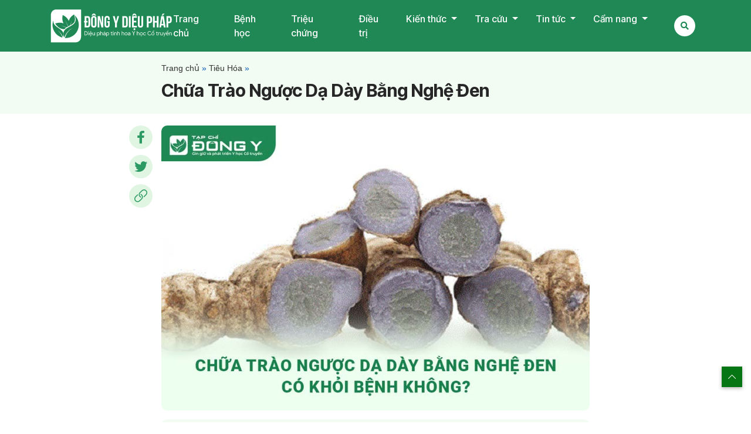

--- FILE ---
content_type: text/html; charset=UTF-8
request_url: https://tapchidongy.net/dt/chua-trao-nguoc-da-day-bang-nghe-den
body_size: 33176
content:
<!doctype html>
<html lang="vi">
<head><script>if(navigator.userAgent.match(/MSIE|Internet Explorer/i)||navigator.userAgent.match(/Trident\/7\..*?rv:11/i)){var href=document.location.href;if(!href.match(/[?&]nowprocket/)){if(href.indexOf("?")==-1){if(href.indexOf("#")==-1){document.location.href=href+"?nowprocket=1"}else{document.location.href=href.replace("#","?nowprocket=1#")}}else{if(href.indexOf("#")==-1){document.location.href=href+"&nowprocket=1"}else{document.location.href=href.replace("#","&nowprocket=1#")}}}}</script><script>class RocketLazyLoadScripts{constructor(e){this.triggerEvents=e,this.eventOptions={passive:!0},this.userEventListener=this.triggerListener.bind(this),this.delayedScripts={normal:[],async:[],defer:[]},this.allJQueries=[]}_addUserInteractionListener(e){this.triggerEvents.forEach((t=>window.addEventListener(t,e.userEventListener,e.eventOptions)))}_removeUserInteractionListener(e){this.triggerEvents.forEach((t=>window.removeEventListener(t,e.userEventListener,e.eventOptions)))}triggerListener(){this._removeUserInteractionListener(this),"loading"===document.readyState?document.addEventListener("DOMContentLoaded",this._loadEverythingNow.bind(this)):this._loadEverythingNow()}async _loadEverythingNow(){this._delayEventListeners(),this._delayJQueryReady(this),this._handleDocumentWrite(),this._registerAllDelayedScripts(),this._preloadAllScripts(),await this._loadScriptsFromList(this.delayedScripts.normal),await this._loadScriptsFromList(this.delayedScripts.defer),await this._loadScriptsFromList(this.delayedScripts.async),await this._triggerDOMContentLoaded(),await this._triggerWindowLoad(),window.dispatchEvent(new Event("rocket-allScriptsLoaded"))}_registerAllDelayedScripts(){document.querySelectorAll("script[type=rocketlazyloadscript]").forEach((e=>{e.hasAttribute("src")?e.hasAttribute("async")&&!1!==e.async?this.delayedScripts.async.push(e):e.hasAttribute("defer")&&!1!==e.defer||"module"===e.getAttribute("data-rocket-type")?this.delayedScripts.defer.push(e):this.delayedScripts.normal.push(e):this.delayedScripts.normal.push(e)}))}async _transformScript(e){return await this._requestAnimFrame(),new Promise((t=>{const n=document.createElement("script");let r;[...e.attributes].forEach((e=>{let t=e.nodeName;"type"!==t&&("data-rocket-type"===t&&(t="type",r=e.nodeValue),n.setAttribute(t,e.nodeValue))})),e.hasAttribute("src")?(n.addEventListener("load",t),n.addEventListener("error",t)):(n.text=e.text,t()),e.parentNode.replaceChild(n,e)}))}async _loadScriptsFromList(e){const t=e.shift();return t?(await this._transformScript(t),this._loadScriptsFromList(e)):Promise.resolve()}_preloadAllScripts(){var e=document.createDocumentFragment();[...this.delayedScripts.normal,...this.delayedScripts.defer,...this.delayedScripts.async].forEach((t=>{const n=t.getAttribute("src");if(n){const t=document.createElement("link");t.href=n,t.rel="preload",t.as="script",e.appendChild(t)}})),document.head.appendChild(e)}_delayEventListeners(){let e={};function t(t,n){!function(t){function n(n){return e[t].eventsToRewrite.indexOf(n)>=0?"rocket-"+n:n}e[t]||(e[t]={originalFunctions:{add:t.addEventListener,remove:t.removeEventListener},eventsToRewrite:[]},t.addEventListener=function(){arguments[0]=n(arguments[0]),e[t].originalFunctions.add.apply(t,arguments)},t.removeEventListener=function(){arguments[0]=n(arguments[0]),e[t].originalFunctions.remove.apply(t,arguments)})}(t),e[t].eventsToRewrite.push(n)}function n(e,t){let n=e[t];Object.defineProperty(e,t,{get:()=>n||function(){},set(r){e["rocket"+t]=n=r}})}t(document,"DOMContentLoaded"),t(window,"DOMContentLoaded"),t(window,"load"),t(window,"pageshow"),t(document,"readystatechange"),n(document,"onreadystatechange"),n(window,"onload"),n(window,"onpageshow")}_delayJQueryReady(e){let t=window.jQuery;Object.defineProperty(window,"jQuery",{get:()=>t,set(n){if(n&&n.fn&&!e.allJQueries.includes(n)){n.fn.ready=n.fn.init.prototype.ready=function(t){e.domReadyFired?t.bind(document)(n):document.addEventListener("rocket-DOMContentLoaded",(()=>t.bind(document)(n)))};const t=n.fn.on;n.fn.on=n.fn.init.prototype.on=function(){if(this[0]===window){function e(e){return e.split(" ").map((e=>"load"===e||0===e.indexOf("load.")?"rocket-jquery-load":e)).join(" ")}"string"==typeof arguments[0]||arguments[0]instanceof String?arguments[0]=e(arguments[0]):"object"==typeof arguments[0]&&Object.keys(arguments[0]).forEach((t=>{delete Object.assign(arguments[0],{[e(t)]:arguments[0][t]})[t]}))}return t.apply(this,arguments),this},e.allJQueries.push(n)}t=n}})}async _triggerDOMContentLoaded(){this.domReadyFired=!0,await this._requestAnimFrame(),document.dispatchEvent(new Event("rocket-DOMContentLoaded")),await this._requestAnimFrame(),window.dispatchEvent(new Event("rocket-DOMContentLoaded")),await this._requestAnimFrame(),document.dispatchEvent(new Event("rocket-readystatechange")),await this._requestAnimFrame(),document.rocketonreadystatechange&&document.rocketonreadystatechange()}async _triggerWindowLoad(){await this._requestAnimFrame(),window.dispatchEvent(new Event("rocket-load")),await this._requestAnimFrame(),window.rocketonload&&window.rocketonload(),await this._requestAnimFrame(),this.allJQueries.forEach((e=>e(window).trigger("rocket-jquery-load"))),window.dispatchEvent(new Event("rocket-pageshow")),await this._requestAnimFrame(),window.rocketonpageshow&&window.rocketonpageshow()}_handleDocumentWrite(){const e=new Map;document.write=document.writeln=function(t){const n=document.currentScript,r=document.createRange(),i=n.parentElement;let o=e.get(n);void 0===o&&(o=n.nextSibling,e.set(n,o));const a=document.createDocumentFragment();r.setStart(a,0),a.appendChild(r.createContextualFragment(t)),i.insertBefore(a,o)}}async _requestAnimFrame(){return new Promise((e=>requestAnimationFrame(e)))}static run(){const e=new RocketLazyLoadScripts(["keydown","mousemove","touchmove","touchstart","touchend","wheel"]);e._addUserInteractionListener(e)}}RocketLazyLoadScripts.run();
</script>
	<meta charset="UTF-8">
	<meta name="viewport" content="width=device-width, initial-scale=1">
	<link rel="profile" href="https://gmpg.org/xfn/11">
	<!--Load Google Fonts-->
    <link rel="preconnect" href="https://fonts.googleapis.com">
    <link rel="preconnect" href="https://fonts.gstatic.com" crossorigin>
    

    <link rel="shortcut icon" href="https://tapchidongy.net/wp-content/themes/TapChi/images/favicon.ico" type="image/x-icon">
    <link rel="icon" href="https://tapchidongy.net/wp-content/themes/TapChi/images/favicon.ico" type="image/x-icon">
            <script type="application/ld+json">
        {
            "@context": "https://schema.org",
            "@graph": [
                {
                    "@type": "Organization",
                    "@id": "https://tapchidongy.net/#organization",
                    "name": "Tạp Chí Đông Y - Sức khỏe Y Tế Cho Mọi Gia Đình",
                    "url": "https://tapchidongy.net/",
                    "telephone": "02471096699",
                    "email": "info@tapchidongy.net",
                    "logo": {
                        "@type": "ImageObject",
                        "inLanguage": "vi-VN",
                        "@id": "https://tapchidongy.net/#/schema/logo/image/",
                        "url": "https://tapchidongy.net/wp-content/themes/TapChi/images/logo_tapchi.svg",
                        "contentUrl": "https://tapchidongy.net/wp-content/themes/TapChi/images/logo_tapchi.svg",
                        "width": 258.22,
                        "height": 57.61,
                        "caption": "Logo Tạp Chí Đông Y"
                    },
                    "sameAs": [
                        "https://www.facebook.com/tapchidongyhanoi",				
                        "https://soyte.ninhbinh.gov.vn/y-hoc-co-truyen/tap-chi-dong-y-trang-tin-ve-suc-khoe-tai-viet-nam-276499",
                        "https://soyte.thainguyen.gov.vn/tin-tuc-su-kien/-/asset_publisher/XQT17zvLF0Iw/content/tap-chi-ong-y-ay-manh-trien-khai-chuyen-e-ong-y-voi-cuoc-song/2279735",	
                        "https://benhvientinh.binhphuoc.gov.vn/page/tap-chi-dong-y-nghien-cuu-va-dieu-tri-benh-da-lieu-bang-y-hoc-co-truyen.html",				
                        "https://vn.linkedin.com/in/tapchidongyorg",
                        "https://books.google.com.vn/books/about/T%E1%BA%A1p_ch%C3%AD_%C4%91%C3%B4ng_y.html?id=Ing0AAAAMAAJ&redir_esc=y",
                        "https://www.youtube.com/channel/UCQyXDxJO41pglcq5_n97Euw"
                        ],
                    "image": {
                        "@id": "https://tapchidongy.net/#/schema/logo/image/"
                    },
                    "address": [
                        {
                            "@type": "PostalAddress",
                            "streetAddress": "KĐT Trung Hòa Nhân Chính",
                            "addressRegion": "Hà Nội",
                            "addressLocality": "Thanh Xuân",
                            "addressCountry": "VN",
                            "postalCode": "100000",
                            "telephone": ["02471096699"]
                        }
                    ],	                   			
                    "parentorganization": {/*Thương hiệu chính khai sinh ra các thương hiệu con*/
                        "@type": "Organization",
                        "name": "Viện Y Dược Cổ Truyền Dân Tộc - TRADIMEC",
                        "alternatename": ["Viện Y Dược", "Viện Y Dược Cổ Truyền Dân Tộc","Tradimec"],
                        "image": {
                            "@id": "https://vienyduocdantoc.com/#/schema/logo/image/"
                        },
                        "url": "https://vienyduocdantoc.com/",
                        "logo": {
                            "@type": "ImageObject",
                            "@id": "https://vienyduocdantoc.com/#/schema/logo/image/",
                            "inLanguage": "vi-VN",
                            "url": "https://vienyduocdantoc.com/wp-content/themes/tradimec_com/images/logo/logo_tapchi.svg",
                            "width": 263,
                            "height": 55.92,
                            "caption": "Logo Viện Y Dược Cổ Truyền Dân Tộc TRADIMEC"
                        },
                        "description": "Viện Y Dược Cổ Truyền Dân Tộc - Tradimec được thành lập bởi Bộ Khoa Học Và Công Nghệ Việt Nam. Với chức năng nghiên cứu và phát huy thế mạnh y học cổ truyền dân tộc.",
                        "address": {
                            "@type": "PostalAddress",
                            "streetAddress": "Biệt thự B31, KĐT Trung Hòa Nhân Chính",
                            "addressRegion": "Hà Nội",
                            "addressLocality": "Thanh Xuân",
                            "addressCountry": "VN",
                            "postalCode": "100000",
                            "telephone": ["02471096699"]
                        }
                    }
                },
                {
                    "@type": "MedicalClinic",
                    "name": "Tạp Chí Đông Y - Sức khỏe Y Tế Cho Mọi Gia Đình",
                    "description": "Trang Tạp chí đông y trực thuộc Viện y dược dân tộc Tradimec cung cấp cho khách hàng những thông tin hữu ích, chính xác về Y Học Cổ Truyền",//Mô tả SEO của trang chủ
                    "url": "https://tapchidongy.net/",
                    "priceRange": "VND",
                    "logo": {
                        "@id": "https://tapchidongy.net/#/schema/logo/image/"
                    },
                    "image": {
                        "@id": "https://tapchidongy.net/#/schema/logo/image/"
                    },
                    "legalName": "Tạp Chí Đông Y",
                    "foundingDate": "16/07/2018",
                    "address": {
                        "@type": "PostalAddress",
                        "streetAddress": "KĐT Trung Hòa Nhân Chính",
                        "addressRegion": "Hà Nội",
                        "addressLocality": "Thanh Xuân",
                        "addressCountry": "VN",
                        "postalCode": "100000",
                        "telephone": ["02471096699"]
                    },
                    "contactPoint": {
                        "@type": "ContactPoint",
                        "telephone": "02471096699",
                        "contactType": "Hotline",
                        "areaServed": "VN"
                    },
                    "openingHoursSpecification": [
                        {
                            "@type": "OpeningHoursSpecification",
                            "dayOfWeek": [
                                "Monday",
                                "Tuesday",
                                "Wednesday",
                                "Thursday",
                                "Friday"
                            ],
                            "opens": "08:00",
                            "closes": "17:30"
                        },
                        {
                            "@type": "OpeningHoursSpecification",
                            "dayOfWeek": [
                                "Saturday"
                            ],
                            "opens": "08:00",
                            "closes": "17:00"
                        }
                    ],
                    "sameAs": [
                        "https://www.facebook.com/tapchidongyhanoi",				
                        "https://soyte.ninhbinh.gov.vn/y-hoc-co-truyen/tap-chi-dong-y-trang-tin-ve-suc-khoe-tai-viet-nam-276499",				
                        "https://soyte.thainguyen.gov.vn/tin-tuc-su-kien/-/asset_publisher/XQT17zvLF0Iw/content/tap-chi-ong-y-ay-manh-trien-khai-chuyen-e-ong-y-voi-cuoc-song/2279735",	
                        "https://benhvientinh.binhphuoc.gov.vn/page/tap-chi-dong-y-nghien-cuu-va-dieu-tri-benh-da-lieu-bang-y-hoc-co-truyen.html",				
                        "https://vn.linkedin.com/in/tapchidongyorg",
                        "https://books.google.com.vn/books/about/T%E1%BA%A1p_ch%C3%AD_%C4%91%C3%B4ng_y.html?id=Ing0AAAAMAAJ&redir_esc=y",
                        "https://www.youtube.com/channel/UCQyXDxJO41pglcq5_n97Euw"
                    ],
                    "medicalSpecialty": [{"@type": "MedicalSpecialty", "name": "Da Liễu","url": "https://tapchidongy.net/ck/da-lieu","image": "https://tapchidongy.net/wp-content/uploads/2023/11/irritation.svg"},{"@type": "MedicalSpecialty", "name": "Nam Khoa","url": "https://tapchidongy.net/ck/nam-khoa","image": "https://tapchidongy.net/wp-content/uploads/2023/11/man.svg"},{"@type": "MedicalSpecialty", "name": "Nội Tiết Nữ","url": "https://tapchidongy.net/ck/noi-tiet-nu","image": "https://tapchidongy.net/wp-content/uploads/2023/11/thyroid.svg"},{"@type": "MedicalSpecialty", "name": "Phụ Khoa","url": "https://tapchidongy.net/ck/phu-khoa","image": "https://tapchidongy.net/wp-content/uploads/2023/11/gynecology.svg"},{"@type": "MedicalSpecialty", "name": "Tai Mũi Họng","url": "https://tapchidongy.net/ck/tai-mui-hong","image": "https://tapchidongy.net/wp-content/uploads/2023/11/Sneeze.svg"},{"@type": "MedicalSpecialty", "name": "Thận","url": "https://tapchidongy.net/ck/than","image": "https://tapchidongy.net/wp-content/uploads/2023/11/kidney.svg"},{"@type": "MedicalSpecialty", "name": "Thần Kinh","url": "https://tapchidongy.net/ck/than-kinh","image": "https://tapchidongy.net/wp-content/uploads/2023/11/neuropathy.svg"},{"@type": "MedicalSpecialty", "name": "Tiết Niệu","url": "https://tapchidongy.net/ck/tiet-nieu","image": "https://tapchidongy.net/wp-content/uploads/2023/11/urology.svg"},{"@type": "MedicalSpecialty", "name": "Tiêu Hóa","url": "https://tapchidongy.net/ck/tieu-hoa","image": "https://tapchidongy.net/wp-content/uploads/2023/11/intestine.svg"},{"@type": "MedicalSpecialty", "name": "Xương Khớp","url": "https://tapchidongy.net/ck/xuong-khop","image": "https://tapchidongy.net/wp-content/uploads/2023/11/x-ray.svg"}]			
                },
                {
                    "@type": "WebSite",
                    "@id": "https://tapchidongy.net/#website",
                    "url": "https://tapchidongy.net/",
                    "name": "Tạp Chí Đông Y - Sức khỏe Y Tế Cho Mọi Gia Đình",
                    "inLanguage": "vi-VN",
                    "publisher": {
                        "@id": "https://tapchidongy.net/#organization"
                    },
                    "potentialAction": {
                        "@type": "SearchAction",
                        "target": {
                            "@type": "EntryPoint",
                            "urlTemplate": "https://tapchidongy.net/?s={search_term_string}"
                        },
                        "query-input": "required name=search_term_string"
                    }
                },
                {
                    "@type": "MedicalWebPage",
                    "@id": "https://tapchidongy.net/dt/chua-trao-nguoc-da-day-bang-nghe-den#webpage",
                    "url": "https://tapchidongy.net/",
                    "inLanguage": "vi-VN",
                    "name": "Chữa Trào Ngược Dạ Dày Bằng Nghệ Đen",
                    "thumbnailUrl": "https://tapchidongy.net/image-thumb-page.jpg",
                    "isPartOf": {
                        "@id": "https://tapchidongy.net/#website"
                    },
                    "primaryImageOfPage": {
                        "@id": "https://tapchidongy.net/dt/chua-trao-nguoc-da-day-bang-nghe-den#primaryimage"
                    },
                    "image": {
                        "@id": "https://tapchidongy.net/dt/chua-trao-nguoc-da-day-bang-nghe-den#primaryimage"
                    },
                    "breadcrumb": {
                        "@id": "https://tapchidongy.net/dt/chua-trao-nguoc-da-day-bang-nghe-den#breadcrumb"
                    },
                    "description": "B&agrave;i vi&#7871;t &#273;&#432;&#7907;c tham v&#7845;n chuy&ecirc;n m&ocirc;n b&#7903;i: Th&#7841;c s&#297; L&ecirc; Ph&#432;&#417;ng | N&#417;i c&ocirc;ng t&aacute;c: Nh&#7845;t Nam Y Vi&#7879;n Ch&#7919;a tr&agrave;o ng&#432;&#7907;c d&#7841; d&agrave;y b&#7857;ng ngh&#7879; &#273;en &#273;&atilde; kh&ocirc;ng c&ograve;n xa l&#7841; v&#7899;i &ocirc;ng cha ta, b&agrave;i thu&#7889;c c&oacute; nhi&#7873;u c&ocirc;ng th&#7913;c kh&aacute;c nhau nh&#432;ng &#273;&#7873;u &#273;&#432;&#7907;c k&#7871;t h&#7907;p t&#7915; d&#432;&#7907;c li&#7879;u thi&ecirc;n nhi&ecirc;n [&hellip;]"
                },
                {
                    "@type": "Article",
                    "headline": "Chữa Trào Ngược Dạ Dày Bằng Nghệ Đen",
                    "description": "B&agrave;i vi&#7871;t &#273;&#432;&#7907;c tham v&#7845;n chuy&ecirc;n m&ocirc;n b&#7903;i: Th&#7841;c s&#297; L&ecirc; Ph&#432;&#417;ng | N&#417;i c&ocirc;ng t&aacute;c: Nh&#7845;t Nam Y Vi&#7879;n Ch&#7919;a tr&agrave;o ng&#432;&#7907;c d&#7841; d&agrave;y b&#7857;ng ngh&#7879; &#273;en &#273;&atilde; kh&ocirc;ng c&ograve;n xa l&#7841; v&#7899;i &ocirc;ng cha ta, b&agrave;i thu&#7889;c c&oacute; nhi&#7873;u c&ocirc;ng th&#7913;c kh&aacute;c nhau nh&#432;ng &#273;&#7873;u &#273;&#432;&#7907;c k&#7871;t h&#7907;p t&#7915; d&#432;&#7907;c li&#7879;u thi&ecirc;n nhi&ecirc;n [&hellip;]",
                    "wordCount":2655,
                    "copyrightYear":"2023",
                    "dateModified": "2024-05-06T16:30:55-07:00",
                    "articleSection": "",
                    "keywords": "chữa trào ngược dạ dày bằng nghệ đen",
                    "inLanguage": "vi-VN",
                    "isAccessibleForFree": true,
                    "image": {
                    "@id": "https://tapchidongy.net/dt/chua-trao-nguoc-da-day-bang-nghe-den#primaryimage"
                    },
                    "thumbnailUrl": "https://tapchidongy.net/wp-content/uploads/2023/06/hinh-anh-chua-trao-nguoc-da-day-bang-nghe-den-1.jpg",
                    "url": "https://tapchidongy.net/dt/chua-trao-nguoc-da-day-bang-nghe-den",
                    "copyrightHolder": {
                        "@id": "https://tapchidongy.net/#organization"
                        },
                    "author": {
                        "@type": "Person",
                        "name": "Trần Hải",
                        "url": "https://tapchidongy.net/author/hai-tran",
                        "image": {
                            "@type": "ImageObject",
                            "inLanguage": "en-US",
                            "@id": "https://tapchidongy.net/#/schema/person/image/",
                            "url": "https://secure.gravatar.com/avatar/ea0374be41b921fdf358a3ddaf071443?s=96&d=mm&r=g",
                            "contentUrl": "https://secure.gravatar.com/avatar/ea0374be41b921fdf358a3ddaf071443?s=96&d=mm&r=g",
                            "caption": "Trần Hải"
                        },
                        "description": ""
                    },
                    "publisher": {
                        "@type": "Organization",
                        "@id": "https://tapchidongy.net/#organization"
                        },
                    "mainEntityOfPage": {
                        "@id": "https://tapchidongy.net/dt/chua-trao-nguoc-da-day-bang-nghe-den#webpage"
                        },
                    "isPartOf": {
                        "@id": "https://tapchidongy.net/dt/chua-trao-nguoc-da-day-bang-nghe-den#webpage"
                        },
                    "mentions": [
                        {
                            "@id": "https://tapchidongy.net/#organization"
                        },
                        {
                            "@type": "Person",
                            "name": "",
                            "sameAs": ""
                        }
                    ],
                    "articleBody": "B&agrave;i vi&#7871;t &#273;&#432;&#7907;c tham v&#7845;n chuy&ecirc;n m&ocirc;n b&#7903;i: Th&#7841;c s&#297; L&ecirc; Ph&#432;&#417;ng | N&#417;i c&ocirc;ng t&aacute;c: Nh&#7845;t Nam Y Vi&#7879;n Ch&#7919;a tr&agrave;o ng&#432;&#7907;c d&#7841; d&agrave;y b&#7857;ng ngh&#7879; &#273;en &#273;&atilde; kh&ocirc;ng c&ograve;n xa l&#7841; v&#7899;i &ocirc;ng cha ta, b&agrave;i thu&#7889;c c&oacute; nhi&#7873;u c&ocirc;ng th&#7913;c kh&aacute;c nhau nh&#432;ng &#273;&#7873;u &#273;&#432;&#7907;c k&#7871;t h&#7907;p t&#7915; d&#432;&#7907;c li&#7879;u thi&ecirc;n nhi&ecirc;n [&hellip;]"
                },
                {
                    "@type": "ImageObject",
                    "inLanguage": "vi-VN",
                    "@id": "https://tapchidongy.net/dt/chua-trao-nguoc-da-day-bang-nghe-den#primaryimage",
                    "url": "https://tapchidongy.net/wp-content/themes/Tapchi/images/logo_tapchi.svg",
                    "contentUrl": "https://tapchidongy.net/wp-content/themes/Tapchi/images/logo_tapchi.svg",
                    "width": 258,
                    "height": 58,
                    "caption": "Logo Tạp Chí Đông Y"
                },
                {
                    "@type": "BreadcrumbList",
                    "@id": "https://tapchidongy.net/dt/chua-trao-nguoc-da-day-bang-nghe-den#breadcrumb",
                    "itemListElement": [{
                        "@type": "ListItem",
                        "position": 1,
                        "name": "Tạp chí Đông Y",
                        "item": "https://tapchidongy.net"
                    }                    ,{
                        "@type": "ListItem",
                        "position": 3,
                        "name": "Chữa Trào Ngược Dạ Dày Bằng Nghệ Đen"
                    }
                    ]
                },
                {
                    "@type": "ItemList",
                    "name": "Menu - Tạp Chí Đông Y Diệu Pháp",
                    "itemListElement": [
                        {"@type": "ListItem", "position": "1", "name": "Trang chủ","url": "https://tapchidongy.net/","description": "Trang chủ"},{"@type": "ListItem", "position": "2", "name": "Bệnh học","url": "/benh-hoc","description": "Bệnh học"},{"@type": "ListItem", "position": "3", "name": "Triệu chứng","url": "/trieu-chung","description": "Triệu chứng"},{"@type": "ListItem", "position": "4", "name": "Điều trị","url": "/dt","description": "Điều trị"},{"@type": "ListItem", "position": "5", "name": "Kiến thức","url": "https://tapchidongy.net/kien-thuc-suc-khoe","description": "Kiến thức"},{"@type": "ListItem", "position": "6", "name": "Dinh dưỡng","url": "/dinh-duong","description": "Dinh dưỡng"},{"@type": "ListItem", "position": "7", "name": "Hỏi đáp","url": "/faqs","description": "Hỏi đáp"},{"@type": "ListItem", "position": "8", "name": "Tra cứu","url": "#","description": "Tra cứu"},{"@type": "ListItem", "position": "9", "name": "Chuyên gia","url": "/chuyen-gia","description": "Chuyên gia"},{"@type": "ListItem", "position": "10", "name": "Cơ sở","url": "/co-so","description": "Cơ sở"},{"@type": "ListItem", "position": "11", "name": "Tin tức","url": "https://tapchidongy.net/tin-tuc","description": "Tin tức"},{"@type": "ListItem", "position": "12", "name": "Tin đông y","url": "https://tapchidongy.net/tin-tuc/tin-dong-y","description": "Tin đông y"},{"@type": "ListItem", "position": "13", "name": "Tin nội bộ","url": "https://tapchidongy.net/tin-tuc/tin-noi-bo","description": "Tin nội bộ"},{"@type": "ListItem", "position": "14", "name": "Cẩm nang","url": "#","description": "Cẩm nang"},{"@type": "ListItem", "position": "15", "name": "Top cơ sở","url": "https://tapchidongy.net/toplist/co-so","description": "Top cơ sở"},{"@type": "ListItem", "position": "16", "name": "Top chuyên gia","url": "https://tapchidongy.net/toplist/chuyen-gia","description": "Top chuyên gia"}                    ]
                }
            ]
        }
        </script>
        
        <meta name='robots' content='index, follow, max-image-preview:large, max-snippet:-1, max-video-preview:-1' />
	<style>img:is([sizes="auto" i], [sizes^="auto," i]) { contain-intrinsic-size: 3000px 1500px }</style>
	
	<!-- This site is optimized with the Yoast SEO Premium plugin v22.5 (Yoast SEO v23.0) - https://yoast.com/wordpress/plugins/seo/ -->
	<title>Chữa Trào Ngược Dạ Dày Bằng Nghệ Đen Có Khỏi Bệnh Không?</title><style id="rocket-critical-css">.kk-star-ratings{display:-webkit-box;display:-webkit-flex;display:-ms-flexbox;display:flex;-webkit-box-align:center;-webkit-align-items:center;-ms-flex-align:center;align-items:center}.kk-star-ratings .kksr-stars{position:relative}.kk-star-ratings .kksr-stars .kksr-stars-active,.kk-star-ratings .kksr-stars .kksr-stars-inactive{display:flex}.kk-star-ratings .kksr-stars .kksr-stars-active{overflow:hidden;position:absolute;top:0;left:0}.kk-star-ratings .kksr-stars .kksr-star{padding-right:0}.kk-star-ratings .kksr-stars .kksr-star .kksr-icon{background-image:url(https://www.tapchidongy.org/wp-content/plugins/kk-star-ratings/src/core/public/svg/inactive.svg)}.kk-star-ratings .kksr-stars .kksr-stars-active .kksr-star .kksr-icon{background-image:url(https://www.tapchidongy.org/wp-content/plugins/kk-star-ratings/src/core/public/svg/active.svg)}.kk-star-ratings .kksr-legend{margin-left:.75rem;margin-right:.75rem}.fa,.fab,.fal,.far,.fas{-moz-osx-font-smoothing:grayscale;-webkit-font-smoothing:antialiased;display:inline-block;font-style:normal;font-variant:normal;text-rendering:auto;line-height:1}.fa-arrow-right:before{content:"\f061"}.fa-bars:before{content:"\f0c9"}.fa-chevron-up:before{content:"\f077"}.fa-facebook-f:before{content:"\f39e"}.fa-link:before{content:"\f0c1"}.fa-list-ul:before{content:"\f0ca"}.fa-search:before{content:"\f002"}.fa-twitter:before{content:"\f099"}@font-face{font-family:"Font Awesome 5 Brands";font-style:normal;font-weight:400;font-display:swap;src:url(https://www.tapchidongy.org/wp-content/themes/TapChi/assets/fontawesome-pro/webfonts/fa-brands-400.eot);src:url(https://www.tapchidongy.org/wp-content/themes/TapChi/assets/fontawesome-pro/webfonts/fa-brands-400.eot?#iefix) format("embedded-opentype"),url(https://www.tapchidongy.org/wp-content/themes/TapChi/assets/fontawesome-pro/webfonts/fa-brands-400.woff2) format("woff2"),url(https://www.tapchidongy.org/wp-content/themes/TapChi/assets/fontawesome-pro/webfonts/fa-brands-400.woff) format("woff"),url(https://www.tapchidongy.org/wp-content/themes/TapChi/assets/fontawesome-pro/webfonts/fa-brands-400.ttf) format("truetype"),url(https://www.tapchidongy.org/wp-content/themes/TapChi/assets/fontawesome-pro/webfonts/fa-brands-400.svg#fontawesome) format("svg")}.fab{font-family:"Font Awesome 5 Brands";font-weight:400}@font-face{font-family:"Font Awesome 5 Pro";font-style:normal;font-weight:300;font-display:swap;src:url(https://www.tapchidongy.org/wp-content/themes/TapChi/assets/fontawesome-pro/webfonts/fa-light-300.eot);src:url(https://www.tapchidongy.org/wp-content/themes/TapChi/assets/fontawesome-pro/webfonts/fa-light-300.eot?#iefix) format("embedded-opentype"),url(https://www.tapchidongy.org/wp-content/themes/TapChi/assets/fontawesome-pro/webfonts/fa-light-300.woff2) format("woff2"),url(https://www.tapchidongy.org/wp-content/themes/TapChi/assets/fontawesome-pro/webfonts/fa-light-300.woff) format("woff"),url(https://www.tapchidongy.org/wp-content/themes/TapChi/assets/fontawesome-pro/webfonts/fa-light-300.ttf) format("truetype"),url(https://www.tapchidongy.org/wp-content/themes/TapChi/assets/fontawesome-pro/webfonts/fa-light-300.svg#fontawesome) format("svg")}.fal{font-weight:300}@font-face{font-family:"Font Awesome 5 Pro";font-style:normal;font-weight:400;font-display:swap;src:url(https://www.tapchidongy.org/wp-content/themes/TapChi/assets/fontawesome-pro/webfonts/fa-regular-400.eot);src:url(https://www.tapchidongy.org/wp-content/themes/TapChi/assets/fontawesome-pro/webfonts/fa-regular-400.eot?#iefix) format("embedded-opentype"),url(https://www.tapchidongy.org/wp-content/themes/TapChi/assets/fontawesome-pro/webfonts/fa-regular-400.woff2) format("woff2"),url(https://www.tapchidongy.org/wp-content/themes/TapChi/assets/fontawesome-pro/webfonts/fa-regular-400.woff) format("woff"),url(https://www.tapchidongy.org/wp-content/themes/TapChi/assets/fontawesome-pro/webfonts/fa-regular-400.ttf) format("truetype"),url(https://www.tapchidongy.org/wp-content/themes/TapChi/assets/fontawesome-pro/webfonts/fa-regular-400.svg#fontawesome) format("svg")}.fal,.far{font-family:"Font Awesome 5 Pro"}.far{font-weight:400}@font-face{font-family:"Font Awesome 5 Pro";font-style:normal;font-weight:900;font-display:swap;src:url(https://www.tapchidongy.org/wp-content/themes/TapChi/assets/fontawesome-pro/webfonts/fa-solid-900.eot);src:url(https://www.tapchidongy.org/wp-content/themes/TapChi/assets/fontawesome-pro/webfonts/fa-solid-900.eot?#iefix) format("embedded-opentype"),url(https://www.tapchidongy.org/wp-content/themes/TapChi/assets/fontawesome-pro/webfonts/fa-solid-900.woff2) format("woff2"),url(https://www.tapchidongy.org/wp-content/themes/TapChi/assets/fontawesome-pro/webfonts/fa-solid-900.woff) format("woff"),url(https://www.tapchidongy.org/wp-content/themes/TapChi/assets/fontawesome-pro/webfonts/fa-solid-900.ttf) format("truetype"),url(https://www.tapchidongy.org/wp-content/themes/TapChi/assets/fontawesome-pro/webfonts/fa-solid-900.svg#fontawesome) format("svg")}.fa,.fas{font-family:"Font Awesome 5 Pro"!important;font-weight:900}:root{--blue:#007bff;--indigo:#6610f2;--purple:#6f42c1;--pink:#e83e8c;--red:#dc3545;--orange:#fd7e14;--yellow:#ffc107;--green:#28a745;--teal:#20c997;--cyan:#17a2b8;--white:#fff;--gray:#6c757d;--gray-dark:#343a40;--primary:#007bff;--secondary:#6c757d;--success:#28a745;--info:#17a2b8;--warning:#ffc107;--danger:#dc3545;--light:#f8f9fa;--dark:#343a40;--breakpoint-xs:0;--breakpoint-sm:576px;--breakpoint-md:768px;--breakpoint-lg:992px;--breakpoint-xl:1200px;--font-family-sans-serif:-apple-system,BlinkMacSystemFont,"Segoe UI",Roboto,"Helvetica Neue",Arial,"Noto Sans","Liberation Sans",sans-serif,"Apple Color Emoji","Segoe UI Emoji","Segoe UI Symbol","Noto Color Emoji";--font-family-monospace:SFMono-Regular,Menlo,Monaco,Consolas,"Liberation Mono","Courier New",monospace}*,:after,:before{box-sizing:border-box}html{font-family:sans-serif;line-height:1.15;-webkit-text-size-adjust:100%}header,main,nav,section{display:block}body{margin:0;font-family:-apple-system,BlinkMacSystemFont,Segoe UI,Roboto,Helvetica Neue,Arial,Noto Sans,Liberation Sans,sans-serif;font-size:1rem;line-height:1.5;color:#212529;text-align:left;background-color:#fff}h1{margin-top:0;margin-bottom:.5rem}p{margin-top:0;margin-bottom:1rem}ol,ul{margin-bottom:1rem}ol,ul{margin-top:0}ol ol,ul ul{margin-bottom:0}b{font-weight:bolder}a{color:#007bff;background-color:transparent}img{border-style:none}img{vertical-align:middle}button{border-radius:0}button,input{margin:0;font-family:inherit;font-size:inherit;line-height:inherit}button,input{overflow:visible}button{text-transform:none}[type=button],[type=submit],button{-webkit-appearance:button}[type=button]::-moz-focus-inner,[type=submit]::-moz-focus-inner,button::-moz-focus-inner{padding:0;border-style:none}::-webkit-file-upload-button{font:inherit;-webkit-appearance:button}h1{margin-bottom:.5rem;font-weight:500;line-height:1.2}h1{font-size:2.5rem}.container{width:100%;padding-right:15px;padding-left:15px;margin-right:auto;margin-left:auto}@media (min-width:576px){.container{max-width:540px}}@media (min-width:768px){.container{max-width:720px}}@media (min-width:992px){.container{max-width:960px}}@media (min-width:1200px){.container{max-width:1140px}}.row{display:-ms-flexbox;display:flex;-ms-flex-wrap:wrap;flex-wrap:wrap;margin-right:-15px;margin-left:-15px}.col-md-6,.col-md-8{position:relative;width:100%;padding-right:15px;padding-left:15px}@media (min-width:768px){.col-md-6{-ms-flex:0 0 50%;flex:0 0 50%;max-width:50%}.col-md-8{-ms-flex:0 0 66.666667%;flex:0 0 66.666667%;max-width:66.666667%}}.form-control{display:block;width:100%;height:calc(1.5em + .75rem + 2px);padding:.375rem .75rem;font-size:1rem;font-weight:400;line-height:1.5;color:#495057;background-color:#fff;background-clip:padding-box;border:1px solid #ced4da;border-radius:.25rem}.form-control::-ms-expand{background-color:transparent;border:0}.form-control:-moz-focusring{color:transparent;text-shadow:0 0 0 #495057}.form-control::-webkit-input-placeholder{color:#6c757d;opacity:1}.form-control::-moz-placeholder{color:#6c757d;opacity:1}.form-control:-ms-input-placeholder,.form-control::-ms-input-placeholder{color:#6c757d;opacity:1}.btn{display:inline-block;font-weight:400;color:#212529;text-align:center;vertical-align:middle;background-color:transparent;border:1px solid transparent;padding:.375rem .75rem;font-size:1rem;line-height:1.5;border-radius:.25rem}.fade:not(.show){opacity:0}.collapse:not(.show){display:none}.dropdown{position:relative}.dropdown-toggle{white-space:nowrap}.dropdown-toggle:after{display:inline-block;margin-left:.255em;vertical-align:.255em;content:"";border-top:.3em solid;border-right:.3em solid transparent;border-bottom:0;border-left:.3em solid transparent}.dropdown-menu{position:absolute;top:100%;left:0;z-index:1000;display:none;float:left;min-width:10rem;padding:.5rem 0;margin:.125rem 0 0;font-size:1rem;color:#212529;text-align:left;list-style:none;background-color:#fff;background-clip:padding-box;border:1px solid rgba(0,0,0,.15);border-radius:.25rem}.dropdown-item{display:block;width:100%;padding:.25rem 1.5rem;clear:both;font-weight:400;color:#212529;text-align:inherit;white-space:nowrap;background-color:transparent;border:0}.nav-link{display:block;padding:.5rem 1rem}.navbar{position:relative;padding:.5rem 1rem}.navbar{display:-ms-flexbox;display:flex;-ms-flex-wrap:wrap;flex-wrap:wrap;-ms-flex-align:center;align-items:center;-ms-flex-pack:justify;justify-content:space-between}.navbar-nav{display:-ms-flexbox;display:flex;-ms-flex-direction:column;flex-direction:column;padding-left:0;margin-bottom:0;list-style:none}.navbar-nav .nav-link{padding-right:0;padding-left:0}.navbar-nav .dropdown-menu{position:static;float:none}.navbar-collapse{-ms-flex-preferred-size:100%;flex-basis:100%;-ms-flex-positive:1;flex-grow:1;-ms-flex-align:center;align-items:center}.navbar-toggler{padding:.25rem .75rem;font-size:1.25rem;line-height:1;background-color:transparent;border:1px solid transparent;border-radius:.25rem}@media (min-width:768px){.navbar-expand-md{-ms-flex-flow:row nowrap;flex-flow:row nowrap;-ms-flex-pack:start;justify-content:flex-start}.navbar-expand-md .navbar-nav{-ms-flex-direction:row;flex-direction:row}.navbar-expand-md .navbar-nav .dropdown-menu{position:absolute}.navbar-expand-md .navbar-nav .nav-link{padding-right:.5rem;padding-left:.5rem}.navbar-expand-md .navbar-collapse{display:-ms-flexbox!important;display:flex!important;-ms-flex-preferred-size:auto;flex-basis:auto}.navbar-expand-md .navbar-toggler{display:none}}.breadcrumb{display:-ms-flexbox;display:flex;-ms-flex-wrap:wrap;flex-wrap:wrap;padding:.75rem 1rem;margin-bottom:1rem;list-style:none;background-color:#e9ecef;border-radius:.25rem}.alert-heading{color:inherit}.modal{position:fixed;top:0;left:0;z-index:1050;display:none;width:100%;height:100%;overflow:hidden;outline:0}.modal-dialog{position:relative;width:auto;margin:.5rem}.modal.fade .modal-dialog{transform:translateY(-50px)}.modal-dialog-scrollable{display:-ms-flexbox;display:flex;max-height:calc(100% - 1rem)}.modal-dialog-scrollable .modal-content{max-height:calc(100vh - 1rem);overflow:hidden}.modal-dialog-scrollable .modal-body{overflow-y:auto}.modal-dialog-centered{display:-ms-flexbox;display:flex;-ms-flex-align:center;align-items:center;min-height:calc(100% - 1rem)}.modal-dialog-centered:before{display:block;height:calc(100vh - 1rem);height:-webkit-min-content;height:-moz-min-content;height:min-content;content:""}.modal-dialog-centered.modal-dialog-scrollable{-ms-flex-direction:column;flex-direction:column;-ms-flex-pack:center;justify-content:center;height:100%}.modal-dialog-centered.modal-dialog-scrollable .modal-content{max-height:none}.modal-dialog-centered.modal-dialog-scrollable:before{content:none}.modal-content{position:relative;display:-ms-flexbox;display:flex;-ms-flex-direction:column;flex-direction:column;width:100%;background-color:#fff;background-clip:padding-box;border:1px solid rgba(0,0,0,.2);border-radius:.3rem;outline:0}.modal-body{position:relative;-ms-flex:1 1 auto;flex:1 1 auto;padding:1rem}@media (min-width:576px){.modal-dialog{max-width:500px;margin:1.75rem auto}.modal-dialog-scrollable{max-height:calc(100% - 3.5rem)}.modal-dialog-scrollable .modal-content{max-height:calc(100vh - 3.5rem)}.modal-dialog-centered{min-height:calc(100% - 3.5rem)}.modal-dialog-centered:before{height:calc(100vh - 3.5rem);height:-webkit-min-content;height:-moz-min-content;height:min-content}}.d-none{display:none!important}.d-flex{display:-ms-flexbox!important;display:flex!important}@media (min-width:576px){.d-sm-block{display:block!important}}@media (min-width:768px){.d-md-block{display:block!important}}.justify-content-center{-ms-flex-pack:center!important;justify-content:center!important}.align-items-center{-ms-flex-align:center!important;align-items:center!important}.mr-auto{margin-right:auto!important}.ml-auto{margin-left:auto!important}.text-center{text-align:center!important}body{font-family:Inter Tight,sans-serif;font-size:16px;font-weight:400;word-break:break-word;overflow-x:hidden}@media (max-width:575px){body{padding-top:54px}}img{max-width:100%;height:auto}a{color:#1F8854}a{text-decoration:none}.btn{font-size:14px}.top-header{padding:12px 0;background:#1f8854;position:relative}.top-header .box-header-action{display:flex;justify-content:flex-end;width:auto;margin-left:30px}.top-header .search-form{position:relative}.top-header .btn-search-dropdown{background:#fff;color:#1F8854;border-radius:100%;padding:0;display:flex;align-items:center;justify-content:center;width:36px;height:36px;margin-right:10px}.top-header .logo{margin-bottom:0}.top-header .logo a{display:block;font-size:0}.top-header .wrap-form-search{position:absolute;top:100%;left:0;width:100%;z-index:2;background:#f1f1f1;padding:15px;display:none}.top-header .wrap-form-search .form-control{border-radius:30px;background:#fff;border-color:transparent;font-size:14px;min-height:38px}.top-header .wrap-form-search .btn-search{display:flex;align-items:center;position:absolute;top:0;background:#ffb602;right:0;border-top-right-radius:30px;border-bottom-right-radius:30px;color:#fff;font-weight:400;text-transform:uppercase;font-size:13px;height:38px}.primary-nav{padding-top:10px}.primary-nav .navbar-nav .nav-item:first-child .nav-link{padding-left:0!important}.primary-nav .nav-link{text-transform:unset;font-size:16px;font-weight:600;padding-left:15px!important;padding-right:15px!important;color:#fff;font-weight:500}.primary-nav .dropdown-menu{border-radius:0}@media (max-width:575px){.primary-nav .dropdown-menu{background:none;border:none}.primary-nav .dropdown-menu .dropdown-item{border-left:1px solid #5fa9f9;color:#333;position:relative;line-height:1;padding-top:8px;padding-bottom:8px;padding-left:15px}.primary-nav .dropdown-menu .dropdown-item:before{content:"";width:10px;border-top:1px solid #5fa9f9;position:absolute;top:14px;left:0}}.primary-nav .dropdown-item{font-size:14px}.navbar-toggler{color:#fff;padding:0}.navbar-toggler i{font-size:25px}.primary-nav{padding:0}@media (max-width:575px){.primary-nav .navbar-toggler{padding-right:0;padding-left:0;margin-right:auto;color:#fff}}.primary-nav .navbar-collapse{position:relative}@media (max-width:575px){body{padding-top:0}.box-header-action{position:absolute;right:0;top:12px}.primary-nav{background:#1f8854;border-top:1px solid #067513}}@media (max-width:575px){.primary-nav .nav-item{border-bottom:1px solid #067513;padding-left:15px}.primary-nav .nav-item:last-child{border:none}.primary-nav .nav-link{padding-left:0!important;font-size:15px}.primary-nav .dropdown-toggle:after{position:absolute;top:20px;right:10px}}.action-sidebar{bottom:250px;right:0;background:transparent;padding:10px;border-radius:4px}@media (max-width:575px){.action-sidebar{bottom:50px}}main.page-content{min-height:50vh;padding-bottom:30px}img{width:auto}.breadcrumb-nav{background:transparent;padding:10px 0}.breadcrumb{font-family:Roboto,sans-serif;background:none;border-radius:0;padding-left:0;position:relative;font-size:14px;padding-bottom:8px;padding-top:8px;margin-bottom:0;color:#0056b2;font-weight:400}.breadcrumb a{color:#999}body.single .breadcrumb_last{display:none}.action-sidebar{position:fixed;bottom:100px;width:50px;left:10px;z-index:2}@media (max-width:575px){.action-sidebar{left:5px;bottom:215px}}#modal-alert-success .modal-dialog{max-width:450px}#modal-alert-success .modal-content{padding:25px 15px;box-shadow:2px 3px 20px rgba(0,71,147,.15);background:#fff;border-radius:10px;border:0}#modal-alert-success .alert-heading{font-size:32px;color:#1F8854;font-weight:700;margin-bottom:10px;line-height:normal}#modal-alert-success .alert-message{font-size:18px;color:#333}#modal-alert-success .btn-close{border:1px solid #cfcfcf;opacity:1;position:absolute;width:30px;height:30px;top:5px;right:5px;background-color:#fff;z-index:2;line-height:20px;text-align:center;padding:0;border-radius:30px;color:red;font-size:20px}.entry{line-height:1.8;font-size:16.5px}.entry ol{padding-left:30px}.entry ol{padding-left:20px}.entry{word-break:break-word}.single-page-title{font-weight:700;font-size:30px;color:#262626;margin-bottom:20px;line-height:1.3}.single-post-meta .author{display:flex;align-items:center}.single-post-meta{background:#f2fcf3;padding:5px 0;border-radius:10px;margin:0;margin-bottom:15px;color:#333}.single-post-meta .avatar{display:block;width:50px;height:50px;border-radius:50px;overflow:hidden}.single-post-meta .info{padding-left:10px;font-size:14px}.single-post-meta .author-link{color:#1F8854;font-weight:700}.single-post-meta .ml-auto{justify-content:flex-end}@media (max-width:575px){.single-post-meta .ml-auto{margin-top:0;justify-content:flex-start;padding-top:10px}}.single-post-meta .ml-auto .review{text-align:right;margin-left:auto;font-size:12px;margin-bottom:5px}.single-post-meta .social{justify-content:flex-end;list-style:none;display:flex;padding-left:0;margin:0;align-items:center;color:#333;font-size:14px}.single-post-meta .social a{display:block;width:28px;height:28px;margin-right:2px;background:transparent;color:#fff;text-align:center;line-height:28px;border-radius:0;font-size:14px}.consultation-box{background:#f2fcf3;border-radius:10px;padding:10px 15px;margin-bottom:15px}.consultation-box a{font-weight:700}@media (max-width:768px){.top-header{padding:0}.primary-nav{display:block}.single-page-title{font-size:26px}}.tags-knowledge .s-list li:nth-child(n+6),.tags-cure .s-list li:nth-child(n+6){display:none}.entry-block-tags .s-list a{background-color:#f1f1f1;border:1px solid #f1f1f1;border-radius:4px;color:#067513;display:inline-block;margin-right:8px;margin-bottom:8px;padding:5px 10px;position:relative;font-size:15px}.featured-thumbnail{display:block;width:100%;aspect-ratio:3/2;overflow:hidden;border-radius:10px;margin-bottom:15px}.featured-thumbnail img{display:block;width:100%;height:100%;object-fit:cover}#nav_fixedtoc{border:solid 1px #333;background:#f3f3f3;margin-bottom:15px}#nav_fixedtoc .btn-fixedtoc{font-size:18px;font-weight:700;padding:10px;line-height:1.5;display:block;width:100%;text-align:left;position:relative;border-radius:0;border:0;background:transparent;color:#333}#nav_fixedtoc .btn-fixedtoc::before{content:"\f105";font-family:"Font Awesome 5 Pro";font-weight:300;position:absolute;right:10px;top:10px;z-index:1}#nav_fixedtoc .menu{list-style:decimal;margin-bottom:0;padding-bottom:15px}#nav_fixedtoc .menu li a{font-size:15.4px;font-weight:700;color:#333;margin-bottom:5px;display:block}.btn-fixedtoc-sticky{position:sticky;top:50%;left:100%;z-index:10;margin-right:-40px;border:0;padding:1px 7px;font-size:25px;color:#333;border-radius:3px;display:none;opacity:.6}#collapse_fixedtoc_sticky{display:none}#collapse_fixedtoc_sticky .inner{position:sticky;top:0;left:100%;height:100vh;z-index:11;background:#FFF;padding-top:10%;border:solid 1px #333}#collapse_fixedtoc_sticky .heading{font-size:18px;font-weight:700;padding:10px;line-height:1.5;display:block;width:100%;text-align:left;position:relative;border-radius:0;border:0;background:transparent;color:#333}#collapse_fixedtoc_sticky .menu{list-style:decimal;margin-bottom:0;padding-bottom:15px}#collapse_fixedtoc_sticky .menu li a{font-size:15.4px;font-weight:700;color:#333;margin-bottom:5px;display:block}.headingtop-nav{background:#F2FCF3;margin-bottom:20px}.headingtop-nav .single-page-title{margin-bottom:10px}.list-social-sticky{position:absolute;top:0;right:100%;z-index:10;border:0;padding:0;width:40px}.list-social-sticky ul.social{display:block;list-style:none;margin:0;padding:0}.list-social-sticky ul.social li a{font-size:22px;color:#2D9A64;background:#E1F5E3;display:flex;align-items:center;justify-content:center;border-radius:100%;width:40px;height:40px;padding:9px;overflow:hidden;margin-bottom:10px}.kk-star-ratings .kksr-legend{font-size:14px!important}#breadcrumbs>span{display:block;position:relative}.single-post-meta{padding:10px 0}.single-post-meta .avatar{margin-right:10px}.single-post-meta .info{padding-left:0}.single-post-meta .social a{background:#1F8854;border-radius:6px}.single-post-meta .ml-auto .review{display:flex;justify-content:flex-end}.single-post-meta .kk-star-ratings .kksr-legend{margin-right:0;margin-left:5px}.expert .expert-readmore a i{display:none}.single .review-rating-meta .social{display:none}.review-rating-meta .googlenews{text-align:right}.review-rating-meta .googlenews a{background:#FFF;font-size:12px;color:#333;padding:5px 12px;border-radius:18px;display:inline-block;line-height:1}.review-rating-meta .googlenews img{margin-left:3px;max-height:16px}.top-scroll{opacity:1;overflow:hidden;position:fixed;z-index:999;background:#067513;border-radius:0;bottom:60px;right:15px;box-shadow:0 2px 6px 0 rgba(0,0,0,.3);color:#fff;font-size:15px;height:35px;text-align:center;width:35px;line-height:normal}.top-scroll i{font-size:15px;line-height:35px;color:#fff}@media (max-width:768px){.primary-nav .dropdown-menu .dropdown-item{border-left:1px solid #28a745;color:#fff}.primary-nav .dropdown-menu .dropdown-item:before{border-top:1px solid #28a745}.primary-nav{border-top:0}.box-header-action{top:5px}.primary-nav .navbar-collapse{margin-top:15px;border-top:1px solid #067513;padding-top:5px}.top-header{padding:8px 0}.top-header .logo img{max-height:44px}.primary-nav .navbar-nav>.nav-item{padding-left:0}.btn-fixedtoc-sticky{margin-right:0}.review-rating-meta{display:flex;justify-content:space-between;align-items:center;flex-wrap:wrap}.review-rating-meta .googlenews{width:100%;text-align:center}.single .review-rating-meta .social{display:flex}body{padding-top:60px;position:relative}.top-header{position:absolute;left:0;top:0;width:100%;z-index:10}}@font-face{font-display:swap;src:url(https://www.tapchidongy.org/wp-content/plugins/fixed-toc/frontend/assets/fonts/icons.eot?45335921);src:url(https://www.tapchidongy.org/wp-content/plugins/fixed-toc/frontend/assets/fonts/icons.eot?45335921#iefix) format("embedded-opentype"),url(https://www.tapchidongy.org/wp-content/plugins/fixed-toc/frontend/assets/fonts/icons.woff2?45335921) format("woff2"),url(https://www.tapchidongy.org/wp-content/plugins/fixed-toc/frontend/assets/fonts/icons.woff?45335921) format("woff"),url(https://www.tapchidongy.org/wp-content/plugins/fixed-toc/frontend/assets/fonts/icons.ttf?45335921) format("truetype"),url(https://www.tapchidongy.org/wp-content/plugins/fixed-toc/frontend/assets/fonts/icons.svg?45335921#fontello) format("svg");font-family:"ftwp-icon"}#ftwp-container.ftwp-wrap,#ftwp-container.ftwp-wrap a,#ftwp-container.ftwp-wrap a:link,#ftwp-container.ftwp-wrap a:visited,#ftwp-container.ftwp-wrap button,#ftwp-container.ftwp-wrap div,#ftwp-container.ftwp-wrap header,#ftwp-container.ftwp-wrap li,#ftwp-container.ftwp-wrap li::after,#ftwp-container.ftwp-wrap li::before,#ftwp-container.ftwp-wrap nav,#ftwp-container.ftwp-wrap ol,#ftwp-container.ftwp-wrap span{margin:0;padding:0;line-height:inherit;font:inherit;color:inherit;background:0 0;box-shadow:none;text-shadow:none;text-decoration:none;text-align:inherit;border:0;outline:0;box-sizing:border-box;border-radius:0;clear:none}#ftwp-container.ftwp-wrap button{min-height:initial}#ftwp-container.ftwp-wrap li{list-style:none}#ftwp-container.ftwp-wrap header::before,#ftwp-container.ftwp-wrap li::after,#ftwp-container.ftwp-wrap li::before,#ftwp-container.ftwp-wrap nav::before{display:none}#ftwp-container.ftwp-wrap{font-family:inherit;font-size:12px}#ftwp-container.ftwp-wrap #ftwp-list .ftwp-anchor::before,#ftwp-container.ftwp-wrap .ftwp-icon-bullet,#ftwp-container.ftwp-wrap .ftwp-icon-collapse,#ftwp-container.ftwp-wrap .ftwp-icon-expand{display:inline-block;font-family:"ftwp-icon";font-style:normal;font-weight:400;-webkit-font-smoothing:antialiased;-moz-osx-font-smoothing:grayscale}#ftwp-container.ftwp-wrap .ftwp-icon-bullet::before{content:""}#ftwp-container.ftwp-wrap .ftwp-icon-expand::before{content:""}#ftwp-container.ftwp-wrap .ftwp-icon-collapse::before{content:""}#ftwp-container.ftwp-wrap #ftwp-trigger{display:inline-block;width:50px;height:50px;background:rgba(238,238,238,.95);color:#333;font-size:30px;position:relative}#ftwp-container.ftwp-wrap #ftwp-trigger .ftwp-trigger-icon{position:absolute;top:50%;left:50%;-webkit-transform:translate(-50%,-50%);-ms-transform:translate(-50%,-50%);transform:translate(-50%,-50%)}#ftwp-container.ftwp-wrap #ftwp-contents{width:250px;max-width:100%;overflow:hidden;height:auto;max-height:100%}#ftwp-container.ftwp-wrap #ftwp-header{color:#333;background:rgba(238,238,238,.95);padding:10px;font-size:19.2px;line-height:1.5}#ftwp-container.ftwp-wrap #ftwp-header-control{float:left;margin-right:5px}#ftwp-container.ftwp-wrap #ftwp-header-title{font-weight:700;display:block;overflow:hidden;width:auto}#ftwp-container.ftwp-wrap #ftwp-header-minimize{float:right;margin-left:5px;width:25px;text-align:center;opacity:.5}#ftwp-container.ftwp-wrap #ftwp-header::after{content:"";display:table;clear:both}#ftwp-container.ftwp-wrap #ftwp-list{color:#333;font-size:12px;background:rgba(238,238,238,.95);line-height:1.2;overflow-y:auto;width:100%}#ftwp-container.ftwp-wrap #ftwp-list .ftwp-item{text-indent:0;overflow:hidden}#ftwp-container.ftwp-wrap #ftwp-list .ftwp-anchor{display:block;padding:5px 10px;z-index:10;overflow:hidden;position:relative}#ftwp-container #ftwp-contents.ftwp-border-thin,#ftwp-container #ftwp-trigger.ftwp-border-thin{border-color:rgba(51,51,51,.95);border-style:solid;border-width:1px}#ftwp-container #ftwp-trigger.ftwp-border-thin{font-size:29.5px}#ftwp-container.ftwp-wrap .ftwp-shape-round{border-radius:7px}#ftwp-container #ftwp-list .ftwp-anchor::before{float:left;font-size:4.8px;line-height:3;margin-right:10px}#ftwp-container #ftwp-list .ftwp-text{display:block;overflow:hidden}#ftwp-container #ftwp-list.ftwp-list-nest.ftwp-liststyle-decimal ol,#ftwp-container #ftwp-list.ftwp-liststyle-decimal{counter-reset:List}#ftwp-container #ftwp-list.ftwp-liststyle-decimal .ftwp-item{counter-increment:List}#ftwp-container #ftwp-list.ftwp-liststyle-decimal .ftwp-anchor::before{font-size:12px;line-height:1.2;font-family:inherit;content:counters(List,".")}#ftwp-container #ftwp-list.ftwp-list-nest .ftwp-sub .ftwp-anchor::before{margin-left:20px}#ftwp-container #ftwp-list.ftwp-list-nest.ftwp-colexp-icon .ftwp-anchor{padding-left:32px}#ftwp-container #ftwp-list.ftwp-list-nest.ftwp-colexp .ftwp-has-sub{position:relative}#ftwp-container #ftwp-list.ftwp-list-nest.ftwp-colexp .ftwp-icon-expand{position:absolute;left:0;top:0;padding:5px 10px;box-sizing:content-box;opacity:.5;z-index:20}#ftwp-container #ftwp-list.ftwp-strong-first.ftwp-liststyle-decimal>.ftwp-item>.ftwp-anchor::before,#ftwp-container #ftwp-list.ftwp-strong-first>.ftwp-item>.ftwp-anchor .ftwp-text{font-size:13.2px;font-weight:700}#ftwp-container #ftwp-list.ftwp-effect-sweep-to-left .ftwp-text::before{content:"";position:absolute;z-index:-1;top:0;right:0;bottom:0;left:0;background:rgba(221,51,51,.95)}#ftwp-container #ftwp-list.ftwp-effect-sweep-to-left .ftwp-text::before{-webkit-transform:scaleX(0);-ms-transform:scaleX(0);transform:scaleX(0);-webkit-transform-origin:right center;-ms-transform-origin:right center;transform-origin:right center}.ftwp-in-post#ftwp-container-outer{margin-bottom:20px;max-width:100%}.ftwp-in-post#ftwp-container-outer,.ftwp-in-post#ftwp-container-outer #ftwp-contents{height:auto;overflow-y:hidden;position:relative;z-index:1}.ftwp-in-post#ftwp-container-outer.ftwp-float-none,.ftwp-in-post#ftwp-container-outer.ftwp-float-none #ftwp-contents{width:100%}.ftwp-in-post#ftwp-container-outer #ftwp-trigger{position:absolute;top:-9999px;z-index:-10;visibility:hidden}#ftwp-container.ftwp-hidden-state{opacity:0;visibility:hidden;z-index:-9999;position:fixed;top:0;left:0}</style><link rel="preload" as="style" href="https://fonts.googleapis.com/css2?family=Inter+Tight:wght@300;400;500;600;700;800&#038;display=swap" /><link rel="stylesheet" href="https://fonts.googleapis.com/css2?family=Inter+Tight:wght@300;400;500;600;700;800&#038;display=swap" media="print" onload="this.media='all'" /><noscript><link rel="preload" href="https://fonts.googleapis.com/css2?family=Inter+Tight:wght@300;400;500;600;700;800&#038;display=swap" data-rocket-async="style" as="style" onload="this.onload=null;this.rel='stylesheet'" /></noscript><link rel="preload" href="https://tapchidongy.net/wp-content/cache/min/1/acf777ec2ef3e4dd90d1f751a88f61c4.css" data-rocket-async="style" as="style" onload="this.onload=null;this.rel='stylesheet'" media="all" data-minify="1" />
	<meta name="description" content="Chữa trào ngược dạ dày bằng nghệ đen là giải pháp hỗ trợ điều trị lành tính, an toàn và tiết kiệm. Vậy nên bài viết sẽ chia sẻ cách thực hiện hiệu quả nhất." />
	<link rel="canonical" href="https://tapchidongy.net/dt/chua-trao-nguoc-da-day-bang-nghe-den" />
	<meta property="og:locale" content="vi_VN" />
	<meta property="og:type" content="article" />
	<meta property="og:title" content="Chữa Trào Ngược Dạ Dày Bằng Nghệ Đen" />
	<meta property="og:description" content="Chữa trào ngược dạ dày bằng nghệ đen đã không còn xa lạ với ông cha ta, bài thuốc có nhiều công thức khác nhau nhưng đều được kết hợp từ dược liệu thiên" />
	<meta property="og:url" content="https://tapchidongy.net/dt/chua-trao-nguoc-da-day-bang-nghe-den" />
	<meta property="og:site_name" content="Tạp Chí Đông Y" />
	<meta property="article:modified_time" content="2024-05-06T09:30:55+00:00" />
	<meta property="og:image" content="https://tapchidongy.net/wp-content/uploads/2023/06/hinh-anh-chua-trao-nguoc-da-day-bang-nghe-den-1.jpg" />
	<meta property="og:image:width" content="860" />
	<meta property="og:image:height" content="573" />
	<meta property="og:image:type" content="image/jpeg" />
	<meta name="twitter:card" content="summary_large_image" />
	<meta name="twitter:label1" content="Ước tính thời gian đọc" />
	<meta name="twitter:data1" content="11 phút" />
	<!-- / Yoast SEO Premium plugin. -->


<link href='https://fonts.gstatic.com' crossorigin rel='preconnect' />
<style id='classic-theme-styles-inline-css' type='text/css'>
/*! This file is auto-generated */
.wp-block-button__link{color:#fff;background-color:#32373c;border-radius:9999px;box-shadow:none;text-decoration:none;padding:calc(.667em + 2px) calc(1.333em + 2px);font-size:1.125em}.wp-block-file__button{background:#32373c;color:#fff;text-decoration:none}
</style>
<style id='global-styles-inline-css' type='text/css'>
:root{--wp--preset--aspect-ratio--square: 1;--wp--preset--aspect-ratio--4-3: 4/3;--wp--preset--aspect-ratio--3-4: 3/4;--wp--preset--aspect-ratio--3-2: 3/2;--wp--preset--aspect-ratio--2-3: 2/3;--wp--preset--aspect-ratio--16-9: 16/9;--wp--preset--aspect-ratio--9-16: 9/16;--wp--preset--color--black: #000000;--wp--preset--color--cyan-bluish-gray: #abb8c3;--wp--preset--color--white: #ffffff;--wp--preset--color--pale-pink: #f78da7;--wp--preset--color--vivid-red: #cf2e2e;--wp--preset--color--luminous-vivid-orange: #ff6900;--wp--preset--color--luminous-vivid-amber: #fcb900;--wp--preset--color--light-green-cyan: #7bdcb5;--wp--preset--color--vivid-green-cyan: #00d084;--wp--preset--color--pale-cyan-blue: #8ed1fc;--wp--preset--color--vivid-cyan-blue: #0693e3;--wp--preset--color--vivid-purple: #9b51e0;--wp--preset--gradient--vivid-cyan-blue-to-vivid-purple: linear-gradient(135deg,rgba(6,147,227,1) 0%,rgb(155,81,224) 100%);--wp--preset--gradient--light-green-cyan-to-vivid-green-cyan: linear-gradient(135deg,rgb(122,220,180) 0%,rgb(0,208,130) 100%);--wp--preset--gradient--luminous-vivid-amber-to-luminous-vivid-orange: linear-gradient(135deg,rgba(252,185,0,1) 0%,rgba(255,105,0,1) 100%);--wp--preset--gradient--luminous-vivid-orange-to-vivid-red: linear-gradient(135deg,rgba(255,105,0,1) 0%,rgb(207,46,46) 100%);--wp--preset--gradient--very-light-gray-to-cyan-bluish-gray: linear-gradient(135deg,rgb(238,238,238) 0%,rgb(169,184,195) 100%);--wp--preset--gradient--cool-to-warm-spectrum: linear-gradient(135deg,rgb(74,234,220) 0%,rgb(151,120,209) 20%,rgb(207,42,186) 40%,rgb(238,44,130) 60%,rgb(251,105,98) 80%,rgb(254,248,76) 100%);--wp--preset--gradient--blush-light-purple: linear-gradient(135deg,rgb(255,206,236) 0%,rgb(152,150,240) 100%);--wp--preset--gradient--blush-bordeaux: linear-gradient(135deg,rgb(254,205,165) 0%,rgb(254,45,45) 50%,rgb(107,0,62) 100%);--wp--preset--gradient--luminous-dusk: linear-gradient(135deg,rgb(255,203,112) 0%,rgb(199,81,192) 50%,rgb(65,88,208) 100%);--wp--preset--gradient--pale-ocean: linear-gradient(135deg,rgb(255,245,203) 0%,rgb(182,227,212) 50%,rgb(51,167,181) 100%);--wp--preset--gradient--electric-grass: linear-gradient(135deg,rgb(202,248,128) 0%,rgb(113,206,126) 100%);--wp--preset--gradient--midnight: linear-gradient(135deg,rgb(2,3,129) 0%,rgb(40,116,252) 100%);--wp--preset--font-size--small: 13px;--wp--preset--font-size--medium: 20px;--wp--preset--font-size--large: 36px;--wp--preset--font-size--x-large: 42px;--wp--preset--spacing--20: 0.44rem;--wp--preset--spacing--30: 0.67rem;--wp--preset--spacing--40: 1rem;--wp--preset--spacing--50: 1.5rem;--wp--preset--spacing--60: 2.25rem;--wp--preset--spacing--70: 3.38rem;--wp--preset--spacing--80: 5.06rem;--wp--preset--shadow--natural: 6px 6px 9px rgba(0, 0, 0, 0.2);--wp--preset--shadow--deep: 12px 12px 50px rgba(0, 0, 0, 0.4);--wp--preset--shadow--sharp: 6px 6px 0px rgba(0, 0, 0, 0.2);--wp--preset--shadow--outlined: 6px 6px 0px -3px rgba(255, 255, 255, 1), 6px 6px rgba(0, 0, 0, 1);--wp--preset--shadow--crisp: 6px 6px 0px rgba(0, 0, 0, 1);}:where(.is-layout-flex){gap: 0.5em;}:where(.is-layout-grid){gap: 0.5em;}body .is-layout-flex{display: flex;}.is-layout-flex{flex-wrap: wrap;align-items: center;}.is-layout-flex > :is(*, div){margin: 0;}body .is-layout-grid{display: grid;}.is-layout-grid > :is(*, div){margin: 0;}:where(.wp-block-columns.is-layout-flex){gap: 2em;}:where(.wp-block-columns.is-layout-grid){gap: 2em;}:where(.wp-block-post-template.is-layout-flex){gap: 1.25em;}:where(.wp-block-post-template.is-layout-grid){gap: 1.25em;}.has-black-color{color: var(--wp--preset--color--black) !important;}.has-cyan-bluish-gray-color{color: var(--wp--preset--color--cyan-bluish-gray) !important;}.has-white-color{color: var(--wp--preset--color--white) !important;}.has-pale-pink-color{color: var(--wp--preset--color--pale-pink) !important;}.has-vivid-red-color{color: var(--wp--preset--color--vivid-red) !important;}.has-luminous-vivid-orange-color{color: var(--wp--preset--color--luminous-vivid-orange) !important;}.has-luminous-vivid-amber-color{color: var(--wp--preset--color--luminous-vivid-amber) !important;}.has-light-green-cyan-color{color: var(--wp--preset--color--light-green-cyan) !important;}.has-vivid-green-cyan-color{color: var(--wp--preset--color--vivid-green-cyan) !important;}.has-pale-cyan-blue-color{color: var(--wp--preset--color--pale-cyan-blue) !important;}.has-vivid-cyan-blue-color{color: var(--wp--preset--color--vivid-cyan-blue) !important;}.has-vivid-purple-color{color: var(--wp--preset--color--vivid-purple) !important;}.has-black-background-color{background-color: var(--wp--preset--color--black) !important;}.has-cyan-bluish-gray-background-color{background-color: var(--wp--preset--color--cyan-bluish-gray) !important;}.has-white-background-color{background-color: var(--wp--preset--color--white) !important;}.has-pale-pink-background-color{background-color: var(--wp--preset--color--pale-pink) !important;}.has-vivid-red-background-color{background-color: var(--wp--preset--color--vivid-red) !important;}.has-luminous-vivid-orange-background-color{background-color: var(--wp--preset--color--luminous-vivid-orange) !important;}.has-luminous-vivid-amber-background-color{background-color: var(--wp--preset--color--luminous-vivid-amber) !important;}.has-light-green-cyan-background-color{background-color: var(--wp--preset--color--light-green-cyan) !important;}.has-vivid-green-cyan-background-color{background-color: var(--wp--preset--color--vivid-green-cyan) !important;}.has-pale-cyan-blue-background-color{background-color: var(--wp--preset--color--pale-cyan-blue) !important;}.has-vivid-cyan-blue-background-color{background-color: var(--wp--preset--color--vivid-cyan-blue) !important;}.has-vivid-purple-background-color{background-color: var(--wp--preset--color--vivid-purple) !important;}.has-black-border-color{border-color: var(--wp--preset--color--black) !important;}.has-cyan-bluish-gray-border-color{border-color: var(--wp--preset--color--cyan-bluish-gray) !important;}.has-white-border-color{border-color: var(--wp--preset--color--white) !important;}.has-pale-pink-border-color{border-color: var(--wp--preset--color--pale-pink) !important;}.has-vivid-red-border-color{border-color: var(--wp--preset--color--vivid-red) !important;}.has-luminous-vivid-orange-border-color{border-color: var(--wp--preset--color--luminous-vivid-orange) !important;}.has-luminous-vivid-amber-border-color{border-color: var(--wp--preset--color--luminous-vivid-amber) !important;}.has-light-green-cyan-border-color{border-color: var(--wp--preset--color--light-green-cyan) !important;}.has-vivid-green-cyan-border-color{border-color: var(--wp--preset--color--vivid-green-cyan) !important;}.has-pale-cyan-blue-border-color{border-color: var(--wp--preset--color--pale-cyan-blue) !important;}.has-vivid-cyan-blue-border-color{border-color: var(--wp--preset--color--vivid-cyan-blue) !important;}.has-vivid-purple-border-color{border-color: var(--wp--preset--color--vivid-purple) !important;}.has-vivid-cyan-blue-to-vivid-purple-gradient-background{background: var(--wp--preset--gradient--vivid-cyan-blue-to-vivid-purple) !important;}.has-light-green-cyan-to-vivid-green-cyan-gradient-background{background: var(--wp--preset--gradient--light-green-cyan-to-vivid-green-cyan) !important;}.has-luminous-vivid-amber-to-luminous-vivid-orange-gradient-background{background: var(--wp--preset--gradient--luminous-vivid-amber-to-luminous-vivid-orange) !important;}.has-luminous-vivid-orange-to-vivid-red-gradient-background{background: var(--wp--preset--gradient--luminous-vivid-orange-to-vivid-red) !important;}.has-very-light-gray-to-cyan-bluish-gray-gradient-background{background: var(--wp--preset--gradient--very-light-gray-to-cyan-bluish-gray) !important;}.has-cool-to-warm-spectrum-gradient-background{background: var(--wp--preset--gradient--cool-to-warm-spectrum) !important;}.has-blush-light-purple-gradient-background{background: var(--wp--preset--gradient--blush-light-purple) !important;}.has-blush-bordeaux-gradient-background{background: var(--wp--preset--gradient--blush-bordeaux) !important;}.has-luminous-dusk-gradient-background{background: var(--wp--preset--gradient--luminous-dusk) !important;}.has-pale-ocean-gradient-background{background: var(--wp--preset--gradient--pale-ocean) !important;}.has-electric-grass-gradient-background{background: var(--wp--preset--gradient--electric-grass) !important;}.has-midnight-gradient-background{background: var(--wp--preset--gradient--midnight) !important;}.has-small-font-size{font-size: var(--wp--preset--font-size--small) !important;}.has-medium-font-size{font-size: var(--wp--preset--font-size--medium) !important;}.has-large-font-size{font-size: var(--wp--preset--font-size--large) !important;}.has-x-large-font-size{font-size: var(--wp--preset--font-size--x-large) !important;}
:where(.wp-block-post-template.is-layout-flex){gap: 1.25em;}:where(.wp-block-post-template.is-layout-grid){gap: 1.25em;}
:where(.wp-block-columns.is-layout-flex){gap: 2em;}:where(.wp-block-columns.is-layout-grid){gap: 2em;}
:root :where(.wp-block-pullquote){font-size: 1.5em;line-height: 1.6;}
</style>











<style id='fixedtoc-style-inline-css' type='text/css'>
.ftwp-in-post#ftwp-container-outer { height: auto; } #ftwp-container.ftwp-wrap #ftwp-contents { width: 250px; height: auto; } .ftwp-in-post#ftwp-container-outer #ftwp-contents { height: auto; } .ftwp-in-post#ftwp-container-outer.ftwp-float-none #ftwp-contents { width: auto; } #ftwp-container.ftwp-wrap #ftwp-trigger { width: 50px; height: 50px; font-size: 30px; } #ftwp-container #ftwp-trigger.ftwp-border-thin { font-size: 29.5px; } #ftwp-container.ftwp-wrap #ftwp-header { font-size: 18px; font-family: inherit; } #ftwp-container.ftwp-wrap #ftwp-header-title { font-weight: bold; } #ftwp-container.ftwp-wrap #ftwp-list { font-size: 14px; font-family: inherit; } #ftwp-container #ftwp-list.ftwp-liststyle-decimal .ftwp-anchor::before { font-size: 14px; } #ftwp-container #ftwp-list.ftwp-strong-first>.ftwp-item>.ftwp-anchor .ftwp-text { font-size: 15.4px; } #ftwp-container #ftwp-list.ftwp-strong-first.ftwp-liststyle-decimal>.ftwp-item>.ftwp-anchor::before { font-size: 15.4px; } #ftwp-container.ftwp-wrap #ftwp-trigger { color: #333; background: rgba(243,243,243,0.95); } #ftwp-container.ftwp-wrap #ftwp-trigger { border-color: rgba(51,51,51,0.95); } #ftwp-container.ftwp-wrap #ftwp-contents { border-color: rgba(51,51,51,0.95); } #ftwp-container.ftwp-wrap #ftwp-header { color: #333; background: rgba(243,243,243,0.95); } #ftwp-container.ftwp-wrap #ftwp-contents:hover #ftwp-header { background: #f3f3f3; } #ftwp-container.ftwp-wrap #ftwp-list { color: #333; background: rgba(243,243,243,0.95); } #ftwp-container.ftwp-wrap #ftwp-contents:hover #ftwp-list { background: #f3f3f3; } #ftwp-container.ftwp-wrap #ftwp-list .ftwp-anchor:hover { color: #00A368; } #ftwp-container.ftwp-wrap #ftwp-list .ftwp-anchor:focus, #ftwp-container.ftwp-wrap #ftwp-list .ftwp-active, #ftwp-container.ftwp-wrap #ftwp-list .ftwp-active:hover { color: #fff; } #ftwp-container.ftwp-wrap #ftwp-list .ftwp-text::before { background: rgba(221,51,51,0.95); } .ftwp-heading-target::before { background: rgba(221,51,51,0.95); }
</style>
<style id='rocket-lazyload-inline-css' type='text/css'>
.rll-youtube-player{position:relative;padding-bottom:56.23%;height:0;overflow:hidden;max-width:100%;}.rll-youtube-player iframe{position:absolute;top:0;left:0;width:100%;height:100%;z-index:100;background:0 0}.rll-youtube-player img{bottom:0;display:block;left:0;margin:auto;max-width:100%;width:100%;position:absolute;right:0;top:0;border:none;height:auto;cursor:pointer;-webkit-transition:.4s all;-moz-transition:.4s all;transition:.4s all}.rll-youtube-player img:hover{-webkit-filter:brightness(75%)}.rll-youtube-player .play{height:72px;width:72px;left:50%;top:50%;margin-left:-36px;margin-top:-36px;position:absolute;background:url(https://tapchidongy.net/wp-content/plugins/wp-rocket/assets/img/youtube.png) no-repeat;cursor:pointer}
</style>
<script type="rocketlazyloadscript" data-rocket-type="text/javascript" src="https://tapchidongy.net/wp-content/themes/TapChi/js/jquery.min.js" id="jquery-js"></script>
<script type="rocketlazyloadscript" data-minify="1" data-rocket-type="text/javascript" src="https://tapchidongy.net/wp-content/cache/min/1/wp-content/plugins/mda/public/js/mda-public.js?ver=1769064450" id="mda-js"></script>
<script type="application/ld+json">{
    "@context": "https://schema.org/",
    "@type": "CreativeWorkSeries",
    "name": "Chữa Trào Ngược Dạ Dày Bằng Nghệ Đen",
    "aggregateRating": {
        "@type": "AggregateRating",
        "ratingValue": "5",
        "bestRating": "5",
        "ratingCount": "1"
    }
}</script><link rel="pingback" href="https://tapchidongy.net/xmlrpc.php"><style type="text/css">.broken_link, a.broken_link {
	text-decoration: line-through;
}</style><link rel="icon" href="https://tapchidongy.net/wp-content/uploads/2023/11/cropped-cropped-logo-tapchidongy-32x32.jpg" sizes="32x32" />
<link rel="icon" href="https://tapchidongy.net/wp-content/uploads/2023/11/cropped-cropped-logo-tapchidongy-192x192.jpg" sizes="192x192" />
<link rel="apple-touch-icon" href="https://tapchidongy.net/wp-content/uploads/2023/11/cropped-cropped-logo-tapchidongy-180x180.jpg" />
<meta name="msapplication-TileImage" content="https://tapchidongy.net/wp-content/uploads/2023/11/cropped-cropped-logo-tapchidongy-270x270.jpg" />
<noscript><style id="rocket-lazyload-nojs-css">.rll-youtube-player, [data-lazy-src]{display:none !important;}</style></noscript><script type="rocketlazyloadscript">
/*! loadCSS rel=preload polyfill. [c]2017 Filament Group, Inc. MIT License */
(function(w){"use strict";if(!w.loadCSS){w.loadCSS=function(){}}
var rp=loadCSS.relpreload={};rp.support=(function(){var ret;try{ret=w.document.createElement("link").relList.supports("preload")}catch(e){ret=!1}
return function(){return ret}})();rp.bindMediaToggle=function(link){var finalMedia=link.media||"all";function enableStylesheet(){link.media=finalMedia}
if(link.addEventListener){link.addEventListener("load",enableStylesheet)}else if(link.attachEvent){link.attachEvent("onload",enableStylesheet)}
setTimeout(function(){link.rel="stylesheet";link.media="only x"});setTimeout(enableStylesheet,3000)};rp.poly=function(){if(rp.support()){return}
var links=w.document.getElementsByTagName("link");for(var i=0;i<links.length;i++){var link=links[i];if(link.rel==="preload"&&link.getAttribute("as")==="style"&&!link.getAttribute("data-loadcss")){link.setAttribute("data-loadcss",!0);rp.bindMediaToggle(link)}}};if(!rp.support()){rp.poly();var run=w.setInterval(rp.poly,500);if(w.addEventListener){w.addEventListener("load",function(){rp.poly();w.clearInterval(run)})}else if(w.attachEvent){w.attachEvent("onload",function(){rp.poly();w.clearInterval(run)})}}
if(typeof exports!=="undefined"){exports.loadCSS=loadCSS}
else{w.loadCSS=loadCSS}}(typeof global!=="undefined"?global:this))
</script>    <!-- Google Tag Manager -->
    <script type="rocketlazyloadscript">(function(w,d,s,l,i){w[l]=w[l]||[];w[l].push({'gtm.start':
        new Date().getTime(),event:'gtm.js'});var f=d.getElementsByTagName(s)[0],
    j=d.createElement(s),dl=l!='dataLayer'?'&l='+l:'';j.async=true;j.src=
    'https://www.googletagmanager.com/gtm.js?id='+i+dl;f.parentNode.insertBefore(j,f);
})(window,document,'script','dataLayer','GTM-5B2JBRZC');</script>
<!-- End Google Tag Manager -->
</head>

<body class="cure-template-default single single-cure postid-15541 no-sidebar has-ftoc">
    <div class="mda-zone" data-loaded="0" data-position="before_header" ></div>    <!-- Google Tag Manager (noscript) -->
    <noscript><iframe src="https://www.googletagmanager.com/ns.html?id=GTM-5B2JBRZC"
        height="0" width="0" style="display:none;visibility:hidden"></iframe></noscript>
        <!-- End Google Tag Manager (noscript) -->
        <header class="page-header" id="page-header">
            <div class="top-header">
                <div class="container">
                    <nav id="primary-nav" class="navbar navbar-expand-md primary-nav">
                        <div class="logo">
                            <a href="/">
                                <img src="data:image/svg+xml,%3Csvg%20xmlns='http://www.w3.org/2000/svg'%20viewBox='0%200%20258%2058'%3E%3C/svg%3E" alt="phone" width="258" height="58" data-lazy-src="https://tapchidongy.net/wp-content/themes/TapChi/images/logo_tapchi.svg"><noscript><img src="https://tapchidongy.net/wp-content/themes/TapChi/images/logo_tapchi.svg" alt="phone" width="258" height="58"></noscript>  
                                Tạp chí Đông Y
                            </a>
                        </div>
                        <div class="collapse navbar-collapse" id="primary-nav-collapse">
                            <ul id="menu-menu-primary" class="navbar-nav ml-auto"><li id="nav-item-72252" class="nav-item menu-item menu-item-type-post_type menu-item-object-page menu-item-home nav-item-72252"><a href="https://tapchidongy.net/" class="nav-link" >Trang chủ</a></li>
<li id="nav-item-72253" class="nav-item menu-item menu-item-type-custom menu-item-object-custom nav-item-72253"><a href="/benh-hoc" class="nav-link" >Bệnh học</a></li>
<li id="nav-item-72264" class="nav-item menu-item menu-item-type-custom menu-item-object-custom nav-item-72264"><a href="/trieu-chung" class="nav-link" >Triệu chứng</a></li>
<li id="nav-item-72257" class="nav-item menu-item menu-item-type-custom menu-item-object-custom nav-item-72257"><a href="/dt" class="nav-link" >Điều trị</a></li>
<li id="nav-item-72267" class="nav-item menu-item menu-item-type-taxonomy menu-item-object-category menu-item-has-children dropdown nav-item-72267"><a href="https://tapchidongy.net/kien-thuc-suc-khoe" class="dropdown-toggle nav-link" data-toggle="dropdown" class="nav-link" >Kiến thức <b class="caret"></b></a>
<ul class="dropdown-menu depth_0">
	<li id="nav-item-84879" class="nav-item menu-item menu-item-type-custom menu-item-object-custom nav-item-84879"><a href="/dinh-duong" class="dropdown-item" >Dinh dưỡng</a></li>
	<li id="nav-item-84882" class="nav-item menu-item menu-item-type-custom menu-item-object-custom nav-item-84882"><a href="/faqs" class="dropdown-item" >Hỏi đáp</a></li>
</ul>
</li>
<li id="nav-item-140138" class="nav-item menu-item menu-item-type-custom menu-item-object-custom menu-item-has-children dropdown nav-item-140138"><a href="#" class="dropdown-toggle nav-link" data-toggle="dropdown" class="nav-link" >Tra cứu <b class="caret"></b></a>
<ul class="dropdown-menu depth_0">
	<li id="nav-item-140139" class="nav-item menu-item menu-item-type-custom menu-item-object-custom nav-item-140139"><a href="/chuyen-gia" class="dropdown-item" >Chuyên gia</a></li>
	<li id="nav-item-140140" class="nav-item menu-item menu-item-type-custom menu-item-object-custom nav-item-140140"><a href="/co-so" class="dropdown-item" >Cơ sở</a></li>
</ul>
</li>
<li id="nav-item-130075" class="nav-item menu-item menu-item-type-taxonomy menu-item-object-category menu-item-has-children dropdown nav-item-130075"><a href="https://tapchidongy.net/tin-tuc" class="dropdown-toggle nav-link" data-toggle="dropdown" class="nav-link" >Tin tức <b class="caret"></b></a>
<ul class="dropdown-menu depth_0">
	<li id="nav-item-130076" class="nav-item menu-item menu-item-type-taxonomy menu-item-object-category nav-item-130076"><a href="https://tapchidongy.net/tin-tuc/tin-dong-y" class="dropdown-item" >Tin đông y</a></li>
	<li id="nav-item-130077" class="nav-item menu-item menu-item-type-taxonomy menu-item-object-category nav-item-130077"><a href="https://tapchidongy.net/tin-tuc/tin-noi-bo" class="dropdown-item" >Tin nội bộ</a></li>
</ul>
</li>
<li id="nav-item-140135" class="nav-item menu-item menu-item-type-custom menu-item-object-custom menu-item-has-children dropdown nav-item-140135"><a href="#" class="dropdown-toggle nav-link" data-toggle="dropdown" class="nav-link" >Cẩm nang <b class="caret"></b></a>
<ul class="dropdown-menu depth_0">
	<li id="nav-item-140136" class="nav-item menu-item menu-item-type-taxonomy menu-item-object-category nav-item-140136"><a href="https://tapchidongy.net/toplist/co-so" class="dropdown-item" >Top cơ sở</a></li>
	<li id="nav-item-140137" class="nav-item menu-item menu-item-type-taxonomy menu-item-object-category nav-item-140137"><a href="https://tapchidongy.net/toplist/chuyen-gia" class="dropdown-item" >Top chuyên gia</a></li>
</ul>
</li>
</ul>                        </div>
                        <div class="box-header-action">
                            <button class="btn btn-search-dropdown" aria-label="Search Mobile"><i class="fas fa-search" aria-hidden="true"></i></button>
                            <button class="navbar-toggler" aria-label="Toggle navigation">
                                <i class="far fa-bars"></i>
                            </button>
                        </div>
                    </nav>
                </div>
                <div class="wrap-form-search">
                    <div class="container">
                        <form class="search-form" action="https://tapchidongy.net" method="GET">
                            <input name="s" class="form-control" type="text" placeholder="Tìm kiếm...">
                            <button class="btn btn-search btn-submit" type="submit">
                                <i class="fa fa-search" aria-hidden="true"></i>
                            </button>
                        </form>
                    </div>
                </div>
            </div>
        </header><section class="breadcrumb-nav headingtop-nav">
	<div class="container">
		<div class="row justify-content-center">
			<div class="col-md-8">
				<p id="breadcrumbs" class="breadcrumb"><span><span><a href="https://tapchidongy.net/">Trang chủ</a></span> » <span><a href="https://tapchidongy.net/ck/tieu-hoa">Tiêu Hóa</a></span> » <span class="breadcrumb_last" aria-current="page"><strong>Chữa Trào Ngược Dạ Dày Bằng Nghệ Đen</strong></span></span></p>	
				<h1 class="single-page-title">Chữa Trào Ngược Dạ Dày Bằng Nghệ Đen</h1>
			</div>	
		</div>	
	</div>
</section>
<main class="page-content">
	<div class="container">
		<div class="row justify-content-center">
			<div class="col-md-8">
							<div class="list-social-sticky d-none d-md-block d-sm-block"> 
	<ul class="social">
		<li>
			<a class="facebook" href="https://www.facebook.com/sharer/sharer.php?u=https://tapchidongy.net/dt/chua-trao-nguoc-da-day-bang-nghe-den" target="_blank" rel="nofollow" title="chia sẻ facebook">
				<i class="fab fa-facebook-f" aria-hidden="true"></i>
			</a>
		</li>
		<li>
			<a class="" href="https://twitter.com/intent/tweet?text=Chữa Trào Ngược Dạ Dày Bằng Nghệ Đen &url=https://tapchidongy.net/dt/chua-trao-nguoc-da-day-bang-nghe-den" target="_blank" rel="nofollow" title="chia sẻ twitter">
				<i class="fab fa-twitter"></i>
			</a>
		</li> 
		<li>
			<a id="copylinkClipboard" href="javascript:" data-url="https://tapchidongy.net/dt/chua-trao-nguoc-da-day-bang-nghe-den" title="copy link"><i class="fal fa-link"></i></a>
		</li>
	</ul>
</div>								<div class="featured-thumbnail">
					<img width="860" height="573" src="data:image/svg+xml,%3Csvg%20xmlns='http://www.w3.org/2000/svg'%20viewBox='0%200%20860%20573'%3E%3C/svg%3E" class="img-responsive wp-post-image" alt="chua-trao-nguoc-da-day-bang-nghe-den" decoding="async" data-lazy-srcset="https://tapchidongy.net/wp-content/uploads/2023/06/hinh-anh-chua-trao-nguoc-da-day-bang-nghe-den-1.jpg 860w, https://tapchidongy.net/wp-content/uploads/2023/06/hinh-anh-chua-trao-nguoc-da-day-bang-nghe-den-1-400x267.jpg 400w, https://tapchidongy.net/wp-content/uploads/2023/06/hinh-anh-chua-trao-nguoc-da-day-bang-nghe-den-1-750x500.jpg 750w, https://tapchidongy.net/wp-content/uploads/2023/06/hinh-anh-chua-trao-nguoc-da-day-bang-nghe-den-1-300x200.jpg 300w, https://tapchidongy.net/wp-content/uploads/2023/06/hinh-anh-chua-trao-nguoc-da-day-bang-nghe-den-1-768x512.jpg 768w" data-lazy-sizes="(max-width: 860px) 100vw, 860px" data-lazy-src="https://tapchidongy.net/wp-content/uploads/2023/06/hinh-anh-chua-trao-nguoc-da-day-bang-nghe-den-1.jpg" /><noscript><img width="860" height="573" src="https://tapchidongy.net/wp-content/uploads/2023/06/hinh-anh-chua-trao-nguoc-da-day-bang-nghe-den-1.jpg" class="img-responsive wp-post-image" alt="chua-trao-nguoc-da-day-bang-nghe-den" decoding="async" srcset="https://tapchidongy.net/wp-content/uploads/2023/06/hinh-anh-chua-trao-nguoc-da-day-bang-nghe-den-1.jpg 860w, https://tapchidongy.net/wp-content/uploads/2023/06/hinh-anh-chua-trao-nguoc-da-day-bang-nghe-den-1-400x267.jpg 400w, https://tapchidongy.net/wp-content/uploads/2023/06/hinh-anh-chua-trao-nguoc-da-day-bang-nghe-den-1-750x500.jpg 750w, https://tapchidongy.net/wp-content/uploads/2023/06/hinh-anh-chua-trao-nguoc-da-day-bang-nghe-den-1-300x200.jpg 300w, https://tapchidongy.net/wp-content/uploads/2023/06/hinh-anh-chua-trao-nguoc-da-day-bang-nghe-den-1-768x512.jpg 768w" sizes="(max-width: 860px) 100vw, 860px" /></noscript> 
				</div>
				<div class="single-post-meta row align-items-center">
	<div class="col-md-6 mr-auto align-items-center">
		<div class="d-flex align-items-center">
			<div class="avatar">
				<span>
					<img alt='' src="data:image/svg+xml,%3Csvg%20xmlns='http://www.w3.org/2000/svg'%20viewBox='0%200%2060%2060'%3E%3C/svg%3E" data-lazy-srcset='https://secure.gravatar.com/avatar/ea0374be41b921fdf358a3ddaf071443?s=120&#038;d=mm&#038;r=g 2x' class='avatar avatar-60 photo' height='60' width='60' decoding='async' data-lazy-src="https://secure.gravatar.com/avatar/ea0374be41b921fdf358a3ddaf071443?s=60&#038;d=mm&#038;r=g"/><noscript><img alt='' src='https://secure.gravatar.com/avatar/ea0374be41b921fdf358a3ddaf071443?s=60&#038;d=mm&#038;r=g' srcset='https://secure.gravatar.com/avatar/ea0374be41b921fdf358a3ddaf071443?s=120&#038;d=mm&#038;r=g 2x' class='avatar avatar-60 photo' height='60' width='60' decoding='async'/></noscript>				</span>
			</div>
			<div class="info">
				<div class="author">
					<a href="https://tapchidongy.net/author/hai-tran" class="author-link" rel="author">Trần Hải</a>
				</div>
				<div class="update">Cập nhật lúc 16:30 - 06/05/2024</div>
			</div>
		</div>
	</div>
	<div class="ml-auto col-md-6">
		<div class="review-rating-meta">
			<ul class="social">
				<li>
					<a class="facebook" href="https://www.facebook.com/sharer/sharer.php?u=https://tapchidongy.net/dt/chua-trao-nguoc-da-day-bang-nghe-den" target="_blank" rel="nofollow" title="chia sẻ facebook">
						<i class="fab fa-facebook-f" aria-hidden="true"></i>
					</a>
				</li>
				<li>
					<a class="" href="https://twitter.com/intent/tweet?text=Chữa Trào Ngược Dạ Dày Bằng Nghệ Đen &url=https://tapchidongy.net/dt/chua-trao-nguoc-da-day-bang-nghe-den" target="_blank" rel="nofollow" title="chia sẻ twitter">
						<i class="fab fa-twitter"></i>
					</a>
				</li>
				<li>
					<a id="copylinkClipboard" href="javascript:" data-url="https://tapchidongy.net/dt/chua-trao-nguoc-da-day-bang-nghe-den" title="copy link"><i class="fal fa-link"></i></a>
				</li>
			</ul>
			<div class="review">
				

<div class="kk-star-ratings kksr-template"
    data-payload='{&quot;id&quot;:&quot;15541&quot;,&quot;slug&quot;:&quot;default&quot;,&quot;ignore&quot;:&quot;&quot;,&quot;reference&quot;:&quot;template&quot;,&quot;align&quot;:&quot;&quot;,&quot;class&quot;:&quot;&quot;,&quot;count&quot;:&quot;1&quot;,&quot;legendonly&quot;:&quot;&quot;,&quot;readonly&quot;:&quot;&quot;,&quot;score&quot;:&quot;5&quot;,&quot;starsonly&quot;:&quot;&quot;,&quot;valign&quot;:&quot;&quot;,&quot;best&quot;:&quot;5&quot;,&quot;gap&quot;:&quot;3&quot;,&quot;greet&quot;:&quot;Đánh giá&quot;,&quot;legend&quot;:&quot;5\/5 - (1 bình chọn)&quot;,&quot;size&quot;:&quot;14&quot;,&quot;title&quot;:&quot;Chữa Trào Ngược Dạ Dày Bằng Nghệ Đen&quot;,&quot;width&quot;:&quot;83.5&quot;,&quot;_legend&quot;:&quot;{score}\/{best} - ({count} {votes})&quot;,&quot;font_factor&quot;:&quot;1.25&quot;}'>
            
<div class="kksr-stars">
    
<div class="kksr-stars-inactive">
            <div class="kksr-star" data-star="1" style="padding-right: 3px">
            

<div class="kksr-icon" style="width: 14px; height: 14px;"></div>
        </div>
            <div class="kksr-star" data-star="2" style="padding-right: 3px">
            

<div class="kksr-icon" style="width: 14px; height: 14px;"></div>
        </div>
            <div class="kksr-star" data-star="3" style="padding-right: 3px">
            

<div class="kksr-icon" style="width: 14px; height: 14px;"></div>
        </div>
            <div class="kksr-star" data-star="4" style="padding-right: 3px">
            

<div class="kksr-icon" style="width: 14px; height: 14px;"></div>
        </div>
            <div class="kksr-star" data-star="5" style="padding-right: 3px">
            

<div class="kksr-icon" style="width: 14px; height: 14px;"></div>
        </div>
    </div>
    
<div class="kksr-stars-active" style="width: 83.5px;">
            <div class="kksr-star" style="padding-right: 3px">
            

<div class="kksr-icon" style="width: 14px; height: 14px;"></div>
        </div>
            <div class="kksr-star" style="padding-right: 3px">
            

<div class="kksr-icon" style="width: 14px; height: 14px;"></div>
        </div>
            <div class="kksr-star" style="padding-right: 3px">
            

<div class="kksr-icon" style="width: 14px; height: 14px;"></div>
        </div>
            <div class="kksr-star" style="padding-right: 3px">
            

<div class="kksr-icon" style="width: 14px; height: 14px;"></div>
        </div>
            <div class="kksr-star" style="padding-right: 3px">
            

<div class="kksr-icon" style="width: 14px; height: 14px;"></div>
        </div>
    </div>
</div>
                

<div class="kksr-legend" style="font-size: 11.2px;">
            5/5 - (1 bình chọn)    </div>
    </div>
			</div>
			<div class="googlenews">
				<a href="https://news.google.com/publications/CAAqBwgKMLrdyAsw-vjfAw?hl=vi&gl=VN&ceid=VN:vi" target="_blank" rel="noopener noreferrer nofollow external" aria-label="pinterest" title="Google News" data-wpel-link="external">
					Theo dõi Tạp Chí Đông Y trên 
					<img src="data:image/svg+xml,%3Csvg%20xmlns='http://www.w3.org/2000/svg'%20viewBox='0%200%2022%2022'%3E%3C/svg%3E" alt="googlenews" width="22" height="22" decoding="async" loading="lazy" data-lazy-src="https://tapchidongy.net/wp-content/themes/TapChi/images/google-news.png"><noscript><img src="https://tapchidongy.net/wp-content/themes/TapChi/images/google-news.png" alt="googlenews" width="22" height="22" decoding="async" loading="lazy"></noscript>
				</a>
			</div>
		</div>
	</div> 
</div>								<div class="entry">
					<div id="ftwp-container-outer" class="ftwp-in-post ftwp-float-none"><div id="ftwp-container" class="ftwp-wrap ftwp-hidden-state ftwp-minimize ftwp-middle-right"><button type="button" id="ftwp-trigger" class="ftwp-shape-round ftwp-border-thin" title="click To Maximize The Table Of Contents"><span class="ftwp-trigger-icon ftwp-icon-bullet"></span></button><nav id="ftwp-contents" class="ftwp-shape-square ftwp-border-thin" data-colexp="collapse"><header id="ftwp-header"><span id="ftwp-header-control" class="ftwp-icon-bullet"></span><button type="button" id="ftwp-header-minimize" class="ftwp-icon-collapse" aria-labelledby="ftwp-header-title" aria-label="Expand or collapse"></button><div id="ftwp-header-title">Nội dung chính</div></header><ol id="ftwp-list" class="ftwp-liststyle-decimal ftwp-effect-sweep-to-left ftwp-list-nest ftwp-strong-first ftwp-colexp ftwp-colexp-icon" style="display: none"><li class="ftwp-item"><a class="ftwp-anchor" href="#ftoc-heading-1"><span class="ftwp-text">Ch&#7919;a tr&agrave;o ng&#432;&#7907;c d&#7841; d&agrave;y b&#7857;ng ngh&#7879; &#273;en c&oacute; t&aacute;c d&#7909;ng g&igrave;?</span></a></li><li class="ftwp-item ftwp-has-sub ftwp-expand"><button type="button" aria-label="Expand or collapse" class="ftwp-icon-expand"></button><a class="ftwp-anchor" href="#ftoc-heading-2"><span class="ftwp-text">C&ocirc;ng th&#7913;c c&aacute;c c&aacute;ch ch&#7919;a tr&agrave;o ng&#432;&#7907;c d&#7841; d&agrave;y b&#7857;ng ngh&#7879; &#273;en</span></a><ol class="ftwp-sub"><li class="ftwp-item"><a class="ftwp-anchor" href="#ftoc-heading-3"><span class="ftwp-text">C&aacute;ch ch&#7919;a tr&agrave;o ng&#432;&#7907;c d&#7841; d&agrave;y b&#7857;ng ngh&#7879; t&#432;&#417;i, g&#7915;ng v&agrave; tr&#7847;n b&igrave;</span></a></li><li class="ftwp-item"><a class="ftwp-anchor" href="#ftoc-heading-4"><span class="ftwp-text">Ngh&#7879; &#273;en v&agrave; m&#7853;t ong ch&#7919;a tr&agrave;o ng&#432;&#7907;c d&#7841; d&agrave;y</span></a></li><li class="ftwp-item"><a class="ftwp-anchor" href="#ftoc-heading-5"><span class="ftwp-text">Ch&#7919;a tr&agrave;o ng&#432;&#7907;c d&#7841; d&agrave;y b&#7857;ng b&#7897;t ngh&#7879; &#273;en</span></a></li><li class="ftwp-item"><a class="ftwp-anchor" href="#ftoc-heading-6"><span class="ftwp-text">M&#7897;t s&#7889; c&ocirc;ng th&#7913;c &#273;i&#7873;u tr&#7883; tr&agrave;o ng&#432;&#7907;c d&#7841; d&agrave;y b&#7857;ng ngh&#7879; c&ugrave;ng nhi&#7873;u d&#432;&#7907;c li&#7879;u kh&aacute;c</span></a></li></ol></li><li class="ftwp-item"><a class="ftwp-anchor" href="#ftoc-heading-7"><span class="ftwp-text">Ch&#7919;a tr&agrave;o ng&#432;&#7907;c d&#7841; d&agrave;y b&#7857;ng ngh&#7879; &#273;en c&oacute; kh&#7887;i kh&ocirc;ng? C&#7847;n l&#432;u &yacute; g&igrave;?</span></a></li></ol></nav></div></div>
<div id="ftwp-postcontent"><!DOCTYPE html PUBLIC "-//W3C//DTD HTML 4.0 Transitional//EN" "http://www.w3.org/TR/REC-html40/loose.dtd">
<html>
<div class="mda-zone" data-loaded="0" data-position="after_title" style="margin-bottom: 10px;"></div>
<body>
<p></p>
<div class="consultation-box"><span class="consul"><span class="exp">B&agrave;i vi&#7871;t &#273;&#432;&#7907;c tham v&#7845;n chuy&ecirc;n m&ocirc;n b&#7903;i: <a href="https://tapchidongy.net/?post_type=expert&amp;p=68313">Th&#7841;c s&#297; L&ecirc; Ph&#432;&#417;ng</a></span> | <span class="office">N&#417;i c&ocirc;ng t&aacute;c: <a href="https://tapchidongy.net/?post_type=profile&amp;p=70673">Nh&#7845;t Nam Y Vi&#7879;n</a></span></span></div>
<p style="text-align: justify;"><b>Ch&#7919;a tr&agrave;o ng&#432;&#7907;c d&#7841; d&agrave;y b&#7857;ng ngh&#7879; &#273;en &#273;&atilde; kh&ocirc;ng c&ograve;n xa l&#7841; v&#7899;i &ocirc;ng cha ta, b&agrave;i thu&#7889;c c&oacute; nhi&#7873;u c&ocirc;ng th&#7913;c kh&aacute;c nhau nh&#432;ng &#273;&#7873;u &#273;&#432;&#7907;c k&#7871;t h&#7907;p t&#7915; d&#432;&#7907;c li&#7879;u thi&ecirc;n nhi&ecirc;n n&ecirc;n ho&agrave;n to&agrave;n l&agrave;nh t&iacute;nh. Tuy nhi&ecirc;n tr&#7883; b&#7879;nh b&#7857;ng ngh&#7879; &#273;en c&oacute; h&#7887;i hay kh&ocirc;ng c&ograve;n ph&#7909; thu&#7897;c v&agrave;o nhi&#7873;u y&#7871;u t&#7889;, &#273;&#7885;c ngay b&agrave;i vi&#7871;t t&igrave;m &#273;&#432;&#7907;c c&acirc;u tr&#7843; l&#7901;i v&agrave; bi&#7871;t th&ecirc;m nhi&#7873;u c&ocirc;ng th&#7913;c ch&#7919;a!</b></p>
<h2 id="ftoc-heading-1" class="ftwp-heading">Ch&#7919;a tr&agrave;o ng&#432;&#7907;c d&#7841; d&agrave;y b&#7857;ng ngh&#7879; &#273;en c&oacute; t&aacute;c d&#7909;ng g&igrave;?</h2>
<p style="text-align: justify;"><span style="font-weight: 400;">D&#7921;a theo ghi ch&eacute;p trong s&aacute;ch Y h&#7885;c c&#7893; truy&#7873;n, ngh&#7879; &#273;en c&oacute; t&ecirc;n g&#7885;i kh&aacute;c trong &#272;&ocirc;ng y l&agrave; nga tru&#7853;t c&oacute; t&iacute;nh &ocirc;n, v&#7883; cay v&agrave; h&#417;i &#273;&#7855;ng so v&#7899;i ngh&#7879; v&agrave;ng. T&aacute;c d&#7909;ng c&#7911;a nga tru&#7853;t l&agrave; ch&#7881; th&ocirc;ng, ho&#7841;t huy&#7871;t, n&#259;ng ph&#7909;c th&#7911;y, h&agrave;nh kh&iacute; n&ecirc;n &#273;&acirc;y l&agrave; d&#432;&#7907;c li&#7879;u &#273;&#432;&#7907;c s&#7917; d&#7909;ng nhi&#7873;u trong c&aacute;c b&agrave;i thu&#7889;c ch&#7919;a v&#7873; &#273;&#432;&#7901;ng ti&ecirc;u h&oacute;a, b&#7871; kinh, ch&aacute;n &#259;n, &#273;au b&#7909;ng&hellip;</span></p>
<p style="text-align: justify;"><span style="font-weight: 400;">Trong n&#7873;n Y h&#7885;c hi&#7879;n &#273;&#7841;i, ngh&#7879; &#273;en c&oacute; ch&#7913;a curcumin &ndash; l&agrave; ho&#7841;t ch&#7845;t c&oacute; c&ocirc;ng d&#7909;ng trung h&ograve;a axit, k&iacute;ch th&iacute;ch ti&ecirc;u h&oacute;a, c&#7843;i thi&#7879;n v&agrave; ph&#7909;c h&#7891;i c&aacute;c v&#7871;t vi&ecirc;m nhi&#7877;m &#7903; ni&ecirc;m m&#7841;c &#273;&#432;&#7901;ng ru&#7897;t. Ngo&agrave;i ra, ngh&#7879; &#273;en c&ograve;n c&oacute; kh&#7843; n&#259;ng kh&aacute;ng khu&#7849;n, ch&#7889;ng vi&ecirc;m v&agrave; l&agrave;m s&#7841;ch &#273;&#432;&#7901;ng ru&#7897;t gi&uacute;p ng&#432;&#7901;i b&#7879;nh gi&#7843;m &#273;&#432;&#7907;c c&aacute;c tri&#7879;u ch&#7913;ng &#273;au b&#7909;ng, &#273;&#7847;y b&#7909;ng, &#7907; h&#417;i, &#7907; chua.</span></p>
<figure id="attachment_15560" aria-describedby="caption-attachment-15560" style="width: 730px" class="wp-caption aligncenter"><img decoding="async" class="wp-image-15560 size-full" title="&#272;i&#7873;u tr&#7883; tr&agrave;o ng&#432;&#7907;c d&#7841; d&agrave;y b&#7857;ng ngh&#7879; &#273;en" src="data:image/svg+xml,%3Csvg%20xmlns='http://www.w3.org/2000/svg'%20viewBox='0%200%20730%20371'%3E%3C/svg%3E" alt="&#272;i&#7873;u tr&#7883; tr&agrave;o ng&#432;&#7907;c d&#7841; d&agrave;y b&#7857;ng ngh&#7879; &#273;en" width="730" height="371" data-lazy-src="https://tapchidongy.net/wp-content/uploads/2020/07/Chua-trao-nguoc-da-day-bang-bot-nghe-den-hieu-qua.gif"><noscript><img decoding="async" class="wp-image-15560 size-full" title="&#272;i&#7873;u tr&#7883; tr&agrave;o ng&#432;&#7907;c d&#7841; d&agrave;y b&#7857;ng ngh&#7879; &#273;en" src="https://tapchidongy.net/wp-content/uploads/2020/07/Chua-trao-nguoc-da-day-bang-bot-nghe-den-hieu-qua.gif" alt="&#272;i&#7873;u tr&#7883; tr&agrave;o ng&#432;&#7907;c d&#7841; d&agrave;y b&#7857;ng ngh&#7879; &#273;en" width="730" height="371"></noscript><figcaption id="caption-attachment-15560" class="wp-caption-text">&#272;i&#7873;u tr&#7883; tr&agrave;o ng&#432;&#7907;c d&#7841; d&agrave;y b&#7857;ng ngh&#7879; &#273;en</figcaption></figure>
<p style="text-align: justify;"><span style="font-weight: 400;">Ngo&agrave;i ra, c&aacute;c th&agrave;nh ph&#7847;n &#273;&#432;&#7907;c k&#7871;t h&#7907;p v&#7899;i ngh&#7879; &#273;en &#273;&#7873;u t&#7915; thi&ecirc;n nhi&ecirc;n, kh&ocirc;ng c&oacute; s&#7921; g&oacute;p m&#7863;t c&#7911;a h&oacute;a ch&#7845;t n&ecirc;n trong qu&aacute; tr&igrave;nh &aacute;p d&#7909;ng ng&#432;&#7901;i b&#7879;nh c&#361;ng kh&ocirc;ng ph&#7843;i &#273;&#7889;i m&#7863;t v&#7899;i nh&#7919;ng t&aacute;c d&#7909;ng ph&#7909; nguy hi&#7875;m hay bi&#7871;n ch&#7913;ng m&agrave; thu&#7889;c g&acirc;y ra.</span></p>
<p style="text-align: justify;"><span style="font-weight: 400;">Ch&iacute;nh v&igrave; v&#7853;y, <a href="https://tapchidongy.net/chua-trao-nguoc-da-day-bang-nghe-den.html" target="_blank" rel="noopener noreferrer">ch&#7919;a tr&agrave;o ng&#432;&#7907;c d&#7841; d&agrave;y b&#7857;ng ngh&#7879; &#273;en</a> l&agrave; ph&#432;&#417;ng ph&aacute;p ng&agrave;y c&agrave;ng &#273;&#432;&#7907;c nhi&#7873;u ng&#432;&#7901;i bi&#7871;t &#273;&#7871;n v&agrave; &aacute;p d&#7909;ng.</span></p>
<h2 id="ftoc-heading-2" class="ftwp-heading">C&ocirc;ng th&#7913;c c&aacute;c c&aacute;ch ch&#7919;a tr&agrave;o ng&#432;&#7907;c d&#7841; d&agrave;y b&#7857;ng ngh&#7879; &#273;en</h2>
<p style="text-align: justify;"><span style="font-weight: 400;">Th&ocirc;ng th&#432;&#7901;ng th&igrave; m&#7865;o ch&#7919;a b&#7857;ng ngh&#7879; &#273;en c&oacute; th&#7875; k&#7871;t h&#7907;p &#273;&#432;&#7907;c v&#7899;i nhi&#7873;u lo&#7841;i d&#432;&#7907;c li&#7879;u kh&aacute;c nhau, nh&#432;ng ph&#7893; bi&#7871;n nh&#7845;t v&#7851;n l&agrave;: m&#7853;t ong, ngh&#7879; v&agrave;ng, g&#7915;ng, tr&#7847;n b&igrave;&hellip;</span></p>
<h3 id="ftoc-heading-3" class="ftwp-heading">C&aacute;ch ch&#7919;a tr&agrave;o ng&#432;&#7907;c d&#7841; d&agrave;y b&#7857;ng ngh&#7879; t&#432;&#417;i, g&#7915;ng v&agrave; tr&#7847;n b&igrave;</h3>
<p style="text-align: justify;"><span style="font-weight: 400;">Tr&#432;&#7899;c ti&ecirc;n ch&uacute;ng ta c&ugrave;ng t&igrave;m hi&#7875;u c&aacute;ch tr&#7883; tr&agrave;o ng&#432;&#7907;c d&#7841; d&agrave;y b&#7857;ng ngh&#7879; &#273;en khi k&#7871;t h&#7907;p v&#7899;i c&aacute;c th&#7843;o d&#432;&#7907;c qu&yacute; trong &#272;&ocirc;ng y.</span></p>
<p style="text-align: justify;"><span style="font-weight: 400;">G&#7915;ng v&#7889;n c&oacute; t&iacute;nh &#7845;m, ch&#7913;a nhi&#7873;u ho&#7841;t ch&#7845;t oxy h&oacute;a m&#7841;nh, k&iacute;ch th&iacute;ch ti&ecirc;u h&oacute;a t&#7889;t n&ecirc;n r&#7845;t t&#7889;t cho &#273;&#432;&#7901;ng ru&#7897;t &#273;&#7863;c bi&#7879;t l&agrave; khi k&#7871;t h&#7907;p v&#7899;i ngh&#7879; &#273;en. C&ocirc;ng th&#7913;c c&#7847;n th&#7921;c hi&#7879;n nh&#432; sau:</span></p>
<p style="text-align: justify;"><b>Chu&#7849;n b&#7883;: </b><span style="font-weight: 400;">1 c&#7911; ngh&#7879; t&#432;&#417;i &#273;en (20g), 1 c&#7911; g&#7915;ng t&#432;&#417;i (15g) v&agrave; tr&#7847;n b&#7883; (10g).</span></p>
<figure id="attachment_15545" aria-describedby="caption-attachment-15545" style="width: 730px" class="wp-caption aligncenter"><img decoding="async" class="wp-image-15545 size-full" title="Ngh&#7879; &#273;en v&agrave; g&#7915;ng k&#7871;t h&#7907;p ch&#7919;a b&#7879;nh r&#7845;t hi&#7879;u qu&#7843;" src="data:image/svg+xml,%3Csvg%20xmlns='http://www.w3.org/2000/svg'%20viewBox='0%200%20730%20365'%3E%3C/svg%3E" alt="Ngh&#7879; &#273;en v&agrave; g&#7915;ng k&#7871;t h&#7907;p ch&#7919;a b&#7879;nh r&#7845;t hi&#7879;u qu&#7843;" width="730" height="365" data-lazy-src="https://tapchidongy.net/wp-content/uploads/2020/07/Chua-trao-nguoc-da-day-bang-nghe-den-va-gung.jpg"><noscript><img decoding="async" class="wp-image-15545 size-full" title="Ngh&#7879; &#273;en v&agrave; g&#7915;ng k&#7871;t h&#7907;p ch&#7919;a b&#7879;nh r&#7845;t hi&#7879;u qu&#7843;" src="https://tapchidongy.net/wp-content/uploads/2020/07/Chua-trao-nguoc-da-day-bang-nghe-den-va-gung.jpg" alt="Ngh&#7879; &#273;en v&agrave; g&#7915;ng k&#7871;t h&#7907;p ch&#7919;a b&#7879;nh r&#7845;t hi&#7879;u qu&#7843;" width="730" height="365"></noscript><figcaption id="caption-attachment-15545" class="wp-caption-text">Ngh&#7879; &#273;en v&agrave; g&#7915;ng k&#7871;t h&#7907;p ch&#7919;a b&#7879;nh r&#7845;t hi&#7879;u qu&#7843;</figcaption></figure>
<p style="text-align: justify;"><b>C&aacute;ch th&#7921;c hi&#7879;n:</b></p>
<ul style="text-align: justify;">
<li style="font-weight: 400;"><span style="font-weight: 400;">C&#7847;n r&#7917;a s&#7841;ch r&#7891;i c&#7855;t l&aacute;t m&#7887;ng ngh&#7879; &#273;en v&agrave; g&#7915;ng.</span></li>
<li style="font-weight: 400;"><span style="font-weight: 400;">Cho t&#7845;t c&#7843; h&#7895;n h&#7907;p tr&ecirc;n v&agrave;o &#273;un chung v&#7899;i 1 l&iacute;t n&#432;&#7899;c s&#7841;ch.&nbsp;</span></li>
<li style="font-weight: 400;"><span style="font-weight: 400;">Sau khi s&ocirc;i th&igrave; &#273;un nh&#7887; l&#7917;a cho &#273;&#7871;n khi ch&#7881; c&ograve;n 0,3 l&iacute;t th&igrave; c&oacute; th&#7875; t&#7855;t b&#7871;p, &#273;&#7875; ngu&#7897;i &#7845;m r&#7891;i u&#7889;ng 2 -3 l&#7847;n/ ng&agrave;y.</span></li>
</ul>
<h3 id="ftoc-heading-4" class="ftwp-heading">Ngh&#7879; &#273;en v&agrave; m&#7853;t ong ch&#7919;a tr&agrave;o ng&#432;&#7907;c d&#7841; d&agrave;y</h3>
<p style="text-align: justify;"><span style="font-weight: 400;">M&#7853;t ong v&#7889;n l&agrave; th&#7921;c ph&#7849;m b&#7893; d&#432;&#7905;ng, c&oacute; nhi&#7873;u d&#432;&#7905;ng ch&#7845;t t&#7889;t cho ng&#432;&#7901;i b&#7883; <a href="https://tapchidongy.net/trao-nguoc-da-day.html" target="_blank" rel="noopener noreferrer">tr&agrave;o ng&#432;&#7907;c d&#7841; d&agrave;y</a> nh&#432;: L&agrave;m s&#7841;ch &#273;&#432;&#7901;ng ru&#7897;t, thanh l&#7885;c v&agrave; th&#7843;i &#273;&#7897;c ra ngo&agrave;i c&#417; th&#7875;, l&agrave;m l&agrave;nh v&#7871;t th&#432;&#417;ng, t&#259;ng c&#432;&#7901;ng s&#7913;c &#273;&#7873; kh&aacute;ng v&agrave; hi&#7879;u mi&#7877;n d&#7883;ch&hellip;</span></p>
<p style="text-align: justify;"><span style="font-weight: 400;">V&#7853;y n&ecirc;n, &ocirc;ng cha ta c&#361;ng &#273;&atilde; nghi&ecirc;n c&#7913;u v&agrave; t&#7841;o ra b&agrave;i ch&#7919;a tr&agrave;o ng&#432;&#7907;c d&#7841; d&agrave;y b&#7857;ng ngh&#7879; m&#7853;t ong th&agrave;nh c&ocirc;ng, mang &#273;&#7871;n hi&#7879;u qu&#7843; b&#7845;t ng&#7901;. C&#7909; th&#7875; v&#7873; c&ocirc;ng th&#7913;c nh&#432; sau:</span></p>
<p style="text-align: justify;"><b>Chu&#7849;n b&#7883;: </b><span style="font-weight: 400;">3 c&#7911; ngh&#7879; &#273;en t&#432;&#417;i (300g), 2 th&igrave;a m&#7853;t ong nguy&ecirc;n ch&#7845;t.</span></p>
<p style="text-align: justify;"><b>C&aacute;ch th&#7921;c hi&#7879;n:&nbsp;</b></p>
<ul style="text-align: justify;">
<li style="font-weight: 400;"><span style="font-weight: 400;">R&#7917;a s&#7841;ch ngh&#7879; t&#432;&#417;i r&#7891;i g&#7885;t h&#7871;t ph&#7847;n v&#7887;.</span></li>
<li style="font-weight: 400;"><span style="font-weight: 400;">&#272;em gi&atilde;, nhuy&#7877;n r&#7891;i ch&#7855;t l&#7845;y n&#432;&#7899;c c&#7889;t &#273;&oacute; pha chung v&#7899;i m&#7853;t ong.</span></li>
<li style="font-weight: 400;"><span style="font-weight: 400;">Khu&#7845;y &#273;&#7873;u tay cho &#273;&#7871;n khi m&#7853;t ong tan h&#7871;t th&igrave; c&oacute; th&#7875; u&#7889;ng &#273;&#432;&#7907;c, v&#7899;i l&#432;&#7907;ng n&#432;&#7899;c thu &#273;&#432;&#7907;c th&igrave; chia th&agrave;nh 3 ph&#7847;n u&#7889;ng v&agrave;o s&aacute;ng, tr&#432;a, t&#7889;i v&agrave; th&#7901;i &#273;i&#7875;m u&#7889;ng t&#7889;t nh&#7845;t l&agrave; tr&#432;&#7899;c khi &#259;n 30 ph&uacute;t.</span></li>
</ul>
<h3 id="ftoc-heading-5" class="ftwp-heading">Ch&#7919;a tr&agrave;o ng&#432;&#7907;c d&#7841; d&agrave;y b&#7857;ng b&#7897;t ngh&#7879; &#273;en</h3>
<p style="text-align: justify;"><span style="font-weight: 400;">Ngo&agrave;i c&ocirc;ng th&#7913;c tr&#7883; tr&agrave;o ng&#432;&#7907;c d&#7841; d&agrave;y b&#7857;ng m&#7853;t ong v&#7899;i ngh&#7879; &#7903; tr&ecirc;n th&igrave; ng&#432;&#7901;i b&#7879;nh c&#361;ng c&oacute; th&#7875; thay th&#7871; ngh&#7879; &#273;en t&#432;&#417;i th&agrave;nh tinh b&#7897;t ngh&#7879; &#273;en.&nbsp;</span></p>
<div class="mda-zone" data-loaded="0" data-position="middle_content" style="margin-bottom: 10px;"></div>
<p style="text-align: justify;"><span style="font-weight: 400;">Tuy nhi&ecirc;n b&#7897;t ngh&#7879; &#273;en t&#432;&#417;ng &#273;&#7889;i kh&oacute; mua ng&#432;&#7901;i b&#7879;nh c&#7847;n ph&#7843;i t&igrave;m v&agrave; ch&#7885;n lo&#7841;i &#273;&#7841;t ch&#7845;t l&#432;&#7907;ng th&igrave; c&aacute;ch ch&#7919;a tr&agrave;o ng&#432;&#7907;c d&#7841; d&agrave;y b&#7857;ng ngh&#7879; v&agrave; m&#7853;t ong n&agrave;y m&#7899;i mang &#273;&#7871;n hi&#7879;u qu&#7843; t&#7889;t nh&#7845;t. C&ocirc;ng th&#7913;c c&#7911;a b&agrave;i thu&#7889;c n&agrave;y nh&#432; sau:</span></p>
<p style="text-align: justify;"><b>Chu&#7849;n b&#7883;: </b><span style="font-weight: 400;">1 th&igrave;a tinh b&#7897;t ngh&#7879; &#273;en v&agrave; 2 th&igrave;a m&#7853;t ong nguy&ecirc;n ch&#7845;t th&igrave; c&agrave;ng t&#7889;t.</span></p>
<figure id="attachment_15546" aria-describedby="caption-attachment-15546" style="width: 730px" class="wp-caption aligncenter"><img decoding="async" class="wp-image-15546 size-full" title="Ngh&#7879; &#273;en v&agrave; m&#7853;t ong ch&#7919;a tr&agrave;o ng&#432;&#7907;c d&#7841; d&agrave;y th&#7921;c qu&#7843;n" src="data:image/svg+xml,%3Csvg%20xmlns='http://www.w3.org/2000/svg'%20viewBox='0%200%20730%20378'%3E%3C/svg%3E" alt="Ngh&#7879; &#273;en v&agrave; m&#7853;t ong ch&#7919;a tr&agrave;o ng&#432;&#7907;c d&#7841; d&agrave;y th&#7921;c qu&#7843;n" width="730" height="378" data-lazy-src="https://tapchidongy.net/wp-content/uploads/2020/07/Chua-trao-nguoc-da-day-bang-nghe-den-va-mat-ong.jpg"><noscript><img decoding="async" class="wp-image-15546 size-full" title="Ngh&#7879; &#273;en v&agrave; m&#7853;t ong ch&#7919;a tr&agrave;o ng&#432;&#7907;c d&#7841; d&agrave;y th&#7921;c qu&#7843;n" src="https://tapchidongy.net/wp-content/uploads/2020/07/Chua-trao-nguoc-da-day-bang-nghe-den-va-mat-ong.jpg" alt="Ngh&#7879; &#273;en v&agrave; m&#7853;t ong ch&#7919;a tr&agrave;o ng&#432;&#7907;c d&#7841; d&agrave;y th&#7921;c qu&#7843;n" width="730" height="378"></noscript><figcaption id="caption-attachment-15546" class="wp-caption-text"><div class="mda-zone" data-loaded="0" data-position="after_image" style="margin-bottom: 10px;"></div> Ngh&#7879; &#273;en v&agrave; m&#7853;t ong ch&#7919;a tr&agrave;o ng&#432;&#7907;c d&#7841; d&agrave;y th&#7921;c qu&#7843;n</figcaption></figure>
<p style="text-align: justify;"><b>C&aacute;ch th&#7921;c hi&#7879;n:</b></p>
<ul style="text-align: justify;">
<li style="font-weight: 400;"><span style="font-weight: 400;">Tr&#7897;n &#273;&#7873;u 2 h&#7895;n h&#7907;p tr&ecirc;n cho &#273;&#7871;n khi nhu&#7847;n nhuy&#7877;n, kh&ocirc;ng c&ograve;n b&#7883; v&oacute;n c&#7909;c.</span></li>
<li style="font-weight: 400;"><span style="font-weight: 400;">Sau &#273;&oacute; &#259;n tr&#7921;c ti&#7871;p ho&#7863;c vo tr&ograve;n th&agrave;nh t&#7915;ng vi&ecirc;n &#273;&#7875; kh&ocirc; r&#7891;i u&#7889;ng v&#7899;i n&#432;&#7899;c l&#7885;c.</span></li>
<li style="font-weight: 400;"><span style="font-weight: 400;">Th&#7901;i &#273;i&#7875;m u&#7889;ng &#273;&#7841;t hi&#7879;u qu&#7843; t&#7889;t nh&#7845;t l&agrave; khi b&#7909;ng &#273;&oacute;i ho&#7863;c tr&#432;&#7899;c khi &#259;n 30 ph&uacute;t, ng&agrave;y 3 l&#7847;n.</span></li>
</ul>
<p style="text-align: justify;"><span style="font-weight: 400;">Ngo&agrave;i ra, n&#7871;u ng&#432;&#7901;i b&#7879;nh tr&agrave;o ng&#432;&#7907;c d&#7841; d&agrave;y c&oacute; tri&#7879;u ch&#7913;ng b&#7879;nh n&#7863;ng h&#417;n, c&#417; th&#7875; suy nh&#432;&#7907;c th&igrave; c&oacute; th&#7875; th&ecirc;m 1 th&igrave;a tinh b&#7897;t ngh&#7879; v&agrave;ng v&agrave;o c&ocirc;ng th&#7913;c c&#7911;a c&aacute;ch ch&#7919;a tr&agrave;o ng&#432;&#7907;c d&#7841; d&agrave;y b&#7857;ng tinh b&#7897;t ngh&#7879; &#7903; tr&ecirc;n &#273;&#7875; cung c&#7845;p th&ecirc;m n&#259;ng l&#432;&#7907;ng, c&#7843;i thi&#7879;n h&#7879; ti&ecirc;u h&oacute;a t&#7889;t h&#417;n.</span></p>
<h3 id="ftoc-heading-6" class="ftwp-heading">M&#7897;t s&#7889; c&ocirc;ng th&#7913;c &#273;i&#7873;u tr&#7883; tr&agrave;o ng&#432;&#7907;c d&#7841; d&agrave;y b&#7857;ng ngh&#7879; c&ugrave;ng nhi&#7873;u d&#432;&#7907;c li&#7879;u kh&aacute;c</h3>
<p style="text-align: justify;"><span style="font-weight: 400;">Ngo&agrave;i c&aacute;c c&ocirc;ng th&#7913;c ch&#7919;a tr&agrave;o ng&#432;&#7907;c d&#7841; d&agrave;y b&#7857;ng ngh&#7879; &#273;en k&#7875; tr&ecirc;n th&igrave; ng&#432;&#7901;i b&#7879;nh c&oacute; th&#7875; tham kh&#7843;o th&ecirc;m b&agrave;i thu&#7889;c &#273;&#432;&#7907;c k&#7871;t h&#7907;p nhi&#7873;u d&#432;&#7907;c li&#7879;u &#272;&ocirc;ng y kh&aacute;c.</span></p>
<p style="text-align: justify;"><b>B&agrave;i thu&#7889;c s&#7889; 1:&nbsp;</b></p>
<p style="text-align: justify;"><span style="font-weight: 400;">Chu&#7849;n b&#7883;: 1kg b&#7897;t ngh&#7879; &#273;en, m&#7853;t ong (kho&#7843;ng 500ml), tr&uacute;c di&#7879;p &ndash; s&agrave;i h&#7891; (sao v&agrave;ng) m&#7895;i v&#7883; 200g, &ocirc; t&#7863;c c&#7889;t 300g.</span></p>
<p style="text-align: justify;"><span style="font-weight: 400;">C&aacute;ch th&#7921;c hi&#7879;n:</span></p>
<ul style="text-align: justify;">
<li style="font-weight: 400;"><span style="font-weight: 400;">T&aacute;n, nghi&#7873;n nguy&ecirc;n li&#7879;u tr&ecirc;n th&agrave;nh b&#7897;t m&#7883;n, r&#7891;i tr&#7897;n v&#7899;i m&#7853;t ong nh&#432; &#273;&atilde; chu&#7849;n b&#7883;.</span></li>
<li style="font-weight: 400;"><span style="font-weight: 400;">&#272;&#7843;o &#273;&#7873;u tay cho &#273;&#7871;n khi nhuy&#7877;n, h&#7895;n h&#7907;p s&#7879;t l&#7841;i v&agrave; b&#7897;t kh&ocirc;ng b&#7883; v&oacute;n th&igrave; b&#7841;n vo tr&ograve;n th&agrave;nh t&#7915;ng vi&ecirc;n nh&#7887; nh&#432; &#273;&#7847;u ng&oacute;n tay.</span></li>
<li style="font-weight: 400;"><span style="font-weight: 400;">M&#7895;i l&#7847;n d&ugrave;ng kho&#7843;ng 5 vi&ecirc;n (20g) v&agrave;o tr&#432;&#7899;c b&#7919;a &#259;n, ng&agrave;y 2 l&#7847;n trong kho&#7843;ng 1 th&aacute;ng s&#7869; th&#7845;y k&#7871;t qu&#7843; r&otilde; r&#7879;t.</span></li>
</ul>
<p style="text-align: justify;"><b>B&agrave;i thu&#7889;c s&#7889; 2:</b></p>
<p style="text-align: justify;"><span style="font-weight: 400;">Chu&#7849;n b&#7883;: 1 c&#7911; ngh&#7879; &#273;en, 100ml gi&#7845;m v&agrave; 100g m&#7897;c h&#432;&#417;ng.</span></p>
<p style="text-align: justify;"><span style="font-weight: 400;">Th&#7921;c hi&#7879;n:</span></p>
<ul style="text-align: justify;">
<li style="font-weight: 400;"><span style="font-weight: 400;">R&#7917;a s&#7841;ch to&agrave;n b&#7897; d&#432;&#7907;c li&#7879;u tr&ecirc;n, g&#7885;t v&#7887; v&agrave; th&aacute;i m&#7887;ng ngh&#7879;.</span></li>
<li style="font-weight: 400;"><span style="font-weight: 400;">Sau &#273;&oacute; cho v&agrave;o n&#7891;i ch&#7913;a 700ml n&#432;&#7899;c, gi&#7845;m r&#7891;i &#273;un trong 30 ph&uacute;t.</span></li>
<li style="font-weight: 400;"><span style="font-weight: 400;">S&#7889; n&#432;&#7899;c thu &#273;&#432;&#7907;c chia l&agrave;m 3 ph&#7847;n &#273;&#7875; u&#7889;ng 3 l&#7847;n/ ng&agrave;y, th&#432;&#7901;ng th&igrave; 10 ng&agrave;y ng&#432;&#7901;i b&#7879;nh c&oacute; th&#7875; th&#7845;y thuy&ecirc;n gi&#7843;m n&#7871;u ch&#432;a &#273;&#7905; th&igrave; c&oacute; th&#7875; &aacute;p d&#7909;ng th&ecirc;m.</span></li>
</ul>
<figure id="attachment_15549" aria-describedby="caption-attachment-15549" style="width: 730px" class="wp-caption aligncenter"><img decoding="async" class="wp-image-15549 size-full" title="Ch&#7919;a tr&agrave;o ng&#432;&#7907;c d&#7841; d&agrave;y hi&#7879;u qu&#7843; b&#7857;ng ngh&#7879; &#273;en" src="data:image/svg+xml,%3Csvg%20xmlns='http://www.w3.org/2000/svg'%20viewBox='0%200%20730%20445'%3E%3C/svg%3E" alt="Ch&#7919;a tr&agrave;o ng&#432;&#7907;c d&#7841; d&agrave;y hi&#7879;u qu&#7843; b&#7857;ng ngh&#7879; &#273;en" width="730" height="445" data-lazy-src="https://tapchidongy.net/wp-content/uploads/2020/07/Chua-trao-nguoc-da-day-bang-nghe-den.jpg"><noscript><img decoding="async" class="wp-image-15549 size-full" title="Ch&#7919;a tr&agrave;o ng&#432;&#7907;c d&#7841; d&agrave;y hi&#7879;u qu&#7843; b&#7857;ng ngh&#7879; &#273;en" src="https://tapchidongy.net/wp-content/uploads/2020/07/Chua-trao-nguoc-da-day-bang-nghe-den.jpg" alt="Ch&#7919;a tr&agrave;o ng&#432;&#7907;c d&#7841; d&agrave;y hi&#7879;u qu&#7843; b&#7857;ng ngh&#7879; &#273;en" width="730" height="445"></noscript><figcaption id="caption-attachment-15549" class="wp-caption-text">Ch&#7919;a tr&agrave;o ng&#432;&#7907;c d&#7841; d&agrave;y hi&#7879;u qu&#7843; b&#7857;ng ngh&#7879; &#273;en</figcaption></figure>
<h2 id="ftoc-heading-7" class="ftwp-heading">Ch&#7919;a tr&agrave;o ng&#432;&#7907;c d&#7841; d&agrave;y b&#7857;ng ngh&#7879; &#273;en c&oacute; kh&#7887;i kh&ocirc;ng? C&#7847;n l&#432;u &yacute; g&igrave;?</h2>
<p style="text-align: justify;"><span style="font-weight: 400;">Tuy nhi&ecirc;n, c&aacute;c <a href="https://tapchidongy.net/chua-trao-nguoc-da-day-tai-nha.html" target="_blank" rel="noopener noreferrer">c&aacute;ch ch&#7919;a tr&agrave;o ng&#432;&#7907;c d&#7841; d&agrave;y t&#7841;i nh&agrave;</a> n&agrave;y ch&#7881; ph&ugrave; h&#7907;p v&agrave; c&oacute; t&aacute;c d&#7909;ng &#273;&#7889;i v&#7899;i ng&#432;&#7901;i b&#7879;nh c&oacute; tri&#7879;u ch&#7913;ng nh&#7865;. C&ocirc;ng d&#7909;ng thu&#7889;c c&oacute; hi&#7879;u qu&#7843; hay kh&ocirc;ng c&#361;ng t&ugrave;y thu&#7897;c v&agrave;o c&#417; &#273;&#7883;a c&#7911;a t&#7915;ng ng&#432;&#7901;i, c&oacute; ng&#432;&#7901;i d&ugrave;ng m&#7897;t th&#7901;i gian d&agrave;i c&#361;ng kh&ocirc;ng th&#7845;y s&#7921; thuy&ecirc;n gi&#7843;m c&#7911;a b&#7879;nh.</span></p>
<p style="text-align: justify;"><span style="font-weight: 400;">Ch&#432;a k&#7875; &#273;&#7871;n c&ocirc;ng th&#7913;c &#273;&#7873;u &#273;&#432;&#7907;c truy&#7873;n mi&#7879;ng t&#7915; nhi&#7873;u &#273;&#7901;i, n&ecirc;n li&#7873;u l&#432;&#7907;ng v&agrave; c&aacute;ch th&#7921;c hi&#7879;n c&oacute; th&#7875; &#273;&atilde; b&#7883; thay &#273;&#7893;i, sai l&#7879;ch. Th&ecirc;m v&agrave;o &#273;&oacute;, c&aacute;ch tr&#7883; b&#7879;nh n&agrave;y ch&#432;a &#273;&#432;&#7907;c B&#7897; y t&#7871; ki&#7875;m ch&#7913;ng hi&#7879;u qu&#7843; hay kh&#7859;ng &#273;&#7883;nh l&agrave; s&#7869; ch&#7919;a kh&#7887;i. V&#7853;y n&ecirc;n, c&aacute;c b&agrave;i thu&#7889;c k&#7875; tr&ecirc;n kh&ocirc;ng ph&ugrave; h&#7907;p ng&#432;&#7901;i b&#7879;nh c&oacute; c&aacute;c tri&#7879;u ch&#7913;ng n&#7863;ng.</span></p>
<p style="text-align: justify;"><span style="font-weight: 400;">B&ecirc;n c&#7841;nh &#273;&oacute;, &#273;&#7875; b&agrave;i thu&#7889;c &#273;&#432;&#7907;c &#273;&#7841;t hi&#7879;u qu&#7843; t&#7889;t nh&#7845;t th&igrave; ng&#432;&#7901;i b&#7879;nh n&ecirc;n l&#432;u &yacute; nh&#7919;ng &#273;i&#7873;u sau:</span></p>
<ul>
<li style="font-weight: 400;"><span style="font-weight: 400;">Thi&#7871;t l&#7853;p m&#7897;t ch&#7871; &#273;&#7897; &#259;n u&#7889;ng v&agrave; sinh ho&#7841;t h&#7907;p l&yacute;, khoa h&#7885;c: Tr&agrave;o ng&#432;&#7907;c d&#7841; d&agrave;y l&agrave; m&#7897;t b&#7879;nh v&#7873; ti&ecirc;u h&oacute;a, n&ecirc;n vi&#7879;c &#259;n u&#7889;ng r&#7845;t quan tr&#7885;ng, th&#7853;m ch&iacute; n&oacute; &#273;&#432;&#7907;c chuy&ecirc;n gia &#273;&aacute;nh gi&aacute; ch&uacute;ng chi&#7871;m 40% t&#7927; l&#7879; ch&#7919;a b&#7879;nh th&agrave;nh c&ocirc;ng. &#258;n &#273;&uacute;ng, &#273;&#7911; b&#7919;a, kh&ocirc;ng &#259;n qu&aacute; no v&agrave; chia th&agrave;nh nhi&#7873;u b&#7919;a &#259;n nh&#7887; trong ng&agrave;y, kho&#7843;ng 4 &ndash; 6 b&#7919;a/ ng&agrave;y. Ch&#7881; n&ecirc;n &#259;n th&#7921;c ph&#7849;m t&#7889;t cho s&#7913;c kh&#7887;e, nhi&#7873;u rau c&#7911;, ch&#7845;t b&eacute;o v&#7915;a &#273;&#7911;, h&#7841;n ch&#7871; &#259;n u&#7889;ng th&#7921;c ph&#7849;m ch&#7913;a c&#7891;n, &#273;&#432;&#7901;ng.</span></li>
<li style="font-weight: 400;"><span style="font-weight: 400;">R&egrave;n luy&#7879;n c&#417; th&#7875;: T&#7853;p th&#7875; d&#7909;c th&#7875; giao s&#7869; khi&#7871;n cho c&aacute;c c&#417; &#273;&#432;&#7907;c v&#7853;n &#273;&#7897;ng, m&aacute;u l&#432;u th&ocirc;ng, s&#7913;c &#273;&#7873; kh&aacute;ng v&agrave; h&#7879; mi&#7877;n d&#7883;ch s&#7869; c&#7843;i thi&#7879;n &#273;&aacute;ng k&#7875; v&agrave; qu&aacute; tr&igrave;nh l&agrave;m l&agrave;nh c&aacute;c v&#7871;t th&#432;&#417;ng s&#7869; nhanh h&#417;n.</span></li>
<li style="font-weight: 400;"><span style="font-weight: 400;">&#272;&#7889;i v&#7899;i nh&#7919;ng b&#7879;nh nh&acirc;n c&oacute; bi&#7875;u hi&#7879;n b&#7879;nh n&#7863;ng, th&igrave; n&ecirc;n &#273;&#7871;n c&aacute;c b&#7879;nh vi&#7879;n, c&#417; s&#7903; kh&aacute;m b&#7879;nh uy t&iacute;n &#273;&#7875; &#273;&#432;&#7907;c &#273;i&#7873;u tr&#7883; ph&ugrave; h&#7907;p h&#417;n, tr&aacute;nh cho bi&#7871;n ch&#7913;ng tr&#7903; n&#7863;ng v&agrave; t&igrave;nh tr&#7841;ng b&#7879;nh nguy hi&#7875;m h&#417;n.</span></li>
<li><span style="font-weight: 400;"><span style="font-weight: 400;">Trong qu&aacute; tr&igrave;nh ch&#7919;a tr&#7883; kh&ocirc;ng n&ecirc;n &aacute;p d&#7909;ng nhi&#7873;u b&agrave;i thu&#7889;c v&#7899;i nhau, ho&#7863;c t&#7921; &yacute; k&#7871;t h&#7907;p c&aacute;c nguy&ecirc;n li&#7879;u &#273;&#7875; l&agrave;m thu&#7889;c u&#7889;ng. N&oacute; c&oacute; th&#7875; s&#7869; kh&ocirc;ng gi&uacute;p b&#7841;n thuy&ecirc;n gi&#7843;m &#273;&#432;&#7907;c tri&#7879;u ch&#7913;ng b&#7879;nh, m&agrave; c&ograve;n khi&#7871;n cho b&#7879;nh tr&agrave;o ng&#432;&#7907;c d&#7841; d&agrave;y c&#7911;a b&#7841;n tr&#7903; n&ecirc;n n&#7863;ng h&#417;n.</span></span></li>
</ul>
<p style="text-align: justify;"><span style="font-weight: 400;">Trong tr&#432;&#7901;ng h&#7907;p &aacute;p d&#7909;ng b&agrave;i thu&#7889;c ch&#7919;a tr&agrave;o ng&#432;&#7907;c d&#7841; d&agrave;y b&#7857;ng ngh&#7879; &#273;en m&agrave; kh&ocirc;ng c&#7843;m th&#7845;y &#273;&#7905; h&#417;n ho&#7863;c n&#7863;ng h&#417;n tr&#432;&#7899;c th&igrave; n&ecirc;n &#273;&#7871;n ngay b&#7879;nh vi&ecirc;m &#273;&#7875; &#273;&#432;&#7907;c ch&#7849;n &#273;o&aacute;n, kh&aacute;m v&agrave; &#273;i&#7873;u tr&#7883; theo ph&aacute;c &#273;&#7891; m&agrave; b&aacute;c s&#297; &#273;&#432;a ra. D&ugrave; b&#7879;nh kh&ocirc;ng nguy hi&#7875;m nh&#432;ng v&#7851;n c&oacute; th&#7875; g&acirc;y ra nhi&#7873;u bi&#7871;n ch&#7913;ng kh&aacute;c, n&ecirc;n c&#7847;n ph&#7843;i ch&#7919;a tr&#7883; s&#7899;m v&agrave; k&#7883;p th&#7901;i.</span></p>
<blockquote>
<p><strong>Tham kh&#7843;o ngay:</strong></p>
<ul>
<li><a href="https://tapchidongy.net/thuoc-dong-y-tri-trao-nguoc-da-day.html">Top 6 + b&agrave;i thu&#7889;c &#272;&ocirc;ng y tr&#7883; tr&agrave;o ng&#432;&#7907;c d&#7841; d&agrave;y &#273;&#417;n gi&#7843;n m&agrave; hi&#7879;u qu&#7843;</a></li>
<li><a class="waffle-rich-text-link" href="https://tapchidongy.net/thuoc-dac-tri-trao-nguoc-da-day-cua-my.html">Thu&#7889;c &#272;&#7863;c Tr&#7883; Tr&agrave;o Ng&#432;&#7907;c D&#7841; D&agrave;y C&#7911;a M&#7929; &ndash; C&aacute;ch D&ugrave;ng V&agrave; Gi&aacute; B&aacute;n</a></li>
<li><a class="waffle-rich-text-link" href="https://tapchidongy.net/thuoc-chua-trao-nguoc-da-day-tot-nhat.html">22+ Thu&#7889;c ch&#7919;a tr&agrave;o ng&#432;&#7907;c d&#7841; d&agrave;y t&#7889;t nh&#7845;t &ndash; U&#7889;ng l&agrave; kh&#7887;i</a></li>
</ul>
</blockquote>
<div class="mda-zone" data-loaded="0" data-position="after_content" style="margin-bottom: 10px;"></div>
<script type="rocketlazyloadscript">"use strict";var wprRemoveCPCSS=function wprRemoveCPCSS(){var elem;document.querySelector('link[data-rocket-async="style"][rel="preload"]')?setTimeout(wprRemoveCPCSS,200):(elem=document.getElementById("rocket-critical-css"))&&"remove"in elem&&elem.remove()};window.addEventListener?window.addEventListener("load",wprRemoveCPCSS):window.attachEvent&&window.attachEvent("onload",wprRemoveCPCSS);</script><noscript><link rel="stylesheet" href="https://fonts.googleapis.com/css2?family=Inter+Tight:wght@300;400;500;600;700;800&#038;display=swap" /><link rel="stylesheet" href="https://tapchidongy.net/wp-content/cache/min/1/acf777ec2ef3e4dd90d1f751a88f61c4.css" media="all" data-minify="1" /></noscript></body>
</html>
</div>					
					
					
					
					
									</div>

				<hr style="border-top:dashed 1px #9AC2AF;">

				<div class="single-post-meta post-meta-bottom row align-items-center">
	<div class="col-md-7 mr-auto align-items-center">
		<span style="font-style:italic;color:#656565;font-size:13px;" class="d-none">Cập nhật lúc 16:30 - 06/05/2024</span>
	</div>
	<div class="ml-auto col-md-5">
		<div class="review">
			

<div class="kk-star-ratings kksr-template"
    data-payload='{&quot;id&quot;:&quot;15541&quot;,&quot;slug&quot;:&quot;default&quot;,&quot;ignore&quot;:&quot;&quot;,&quot;reference&quot;:&quot;template&quot;,&quot;align&quot;:&quot;&quot;,&quot;class&quot;:&quot;&quot;,&quot;count&quot;:&quot;1&quot;,&quot;legendonly&quot;:&quot;&quot;,&quot;readonly&quot;:&quot;&quot;,&quot;score&quot;:&quot;5&quot;,&quot;starsonly&quot;:&quot;&quot;,&quot;valign&quot;:&quot;&quot;,&quot;best&quot;:&quot;5&quot;,&quot;gap&quot;:&quot;3&quot;,&quot;greet&quot;:&quot;Đánh giá&quot;,&quot;legend&quot;:&quot;5\/5 - (1 bình chọn)&quot;,&quot;size&quot;:&quot;14&quot;,&quot;title&quot;:&quot;Chữa Trào Ngược Dạ Dày Bằng Nghệ Đen&quot;,&quot;width&quot;:&quot;83.5&quot;,&quot;_legend&quot;:&quot;{score}\/{best} - ({count} {votes})&quot;,&quot;font_factor&quot;:&quot;1.25&quot;}'>
            
<div class="kksr-stars">
    
<div class="kksr-stars-inactive">
            <div class="kksr-star" data-star="1" style="padding-right: 3px">
            

<div class="kksr-icon" style="width: 14px; height: 14px;"></div>
        </div>
            <div class="kksr-star" data-star="2" style="padding-right: 3px">
            

<div class="kksr-icon" style="width: 14px; height: 14px;"></div>
        </div>
            <div class="kksr-star" data-star="3" style="padding-right: 3px">
            

<div class="kksr-icon" style="width: 14px; height: 14px;"></div>
        </div>
            <div class="kksr-star" data-star="4" style="padding-right: 3px">
            

<div class="kksr-icon" style="width: 14px; height: 14px;"></div>
        </div>
            <div class="kksr-star" data-star="5" style="padding-right: 3px">
            

<div class="kksr-icon" style="width: 14px; height: 14px;"></div>
        </div>
    </div>
    
<div class="kksr-stars-active" style="width: 83.5px;">
            <div class="kksr-star" style="padding-right: 3px">
            

<div class="kksr-icon" style="width: 14px; height: 14px;"></div>
        </div>
            <div class="kksr-star" style="padding-right: 3px">
            

<div class="kksr-icon" style="width: 14px; height: 14px;"></div>
        </div>
            <div class="kksr-star" style="padding-right: 3px">
            

<div class="kksr-icon" style="width: 14px; height: 14px;"></div>
        </div>
            <div class="kksr-star" style="padding-right: 3px">
            

<div class="kksr-icon" style="width: 14px; height: 14px;"></div>
        </div>
            <div class="kksr-star" style="padding-right: 3px">
            

<div class="kksr-icon" style="width: 14px; height: 14px;"></div>
        </div>
    </div>
</div>
                

<div class="kksr-legend" style="font-size: 11.2px;">
            5/5 - (1 bình chọn)    </div>
    </div>
		</div>
	</div> 
</div>				
						<div class="entry-block-tags tags-specialcat">
			<div class="s-title">Chuyên khoa</div> 
			<ul class="s-list">
				<li><a href="https://tapchidongy.net/ck/tieu-hoa">Tiêu Hóa</a></li>			</ul>
		</div>
		<div class="entry-block-tags tags-knowledge">
	<div class="s-title">Nhóm bệnh</div> 
		<ul class="s-list">
		<li><a href="https://tapchidongy.net/benh-hoc/trao-nguoc-da-day">Trào Ngược Dạ Dày</a></li><li><a href="https://tapchidongy.net/benh-hoc/viem-hong-trao-nguoc-da-day-thuc-quan">Viêm Họng Trào Ngược Dạ Dày Thực Quản</a></li><li><a href="https://tapchidongy.net/benh-hoc/trao-nguoc-do-a">Trào Ngược Độ A</a></li><li><a href="https://tapchidongy.net/benh-hoc/trao-nguoc-dich-mat">Trào Ngược Dịch Mật</a></li><li><a href="https://tapchidongy.net/benh-hoc/trao-nguoc-da-day-thuc-quan">Trào Ngược Dạ Dày Thực Quản</a></li>		<li><a href="https://tapchidongy.net/benh-hoc/viem-loet-da-day">Viêm Loét Dạ Dày</a></li><li><a href="https://tapchidongy.net/benh-hoc/viem-dai-trang-co-that-o-ba-bau">Viêm Đại Tràng Co Thắt Ở Bà Bầu</a></li><li><a href="https://tapchidongy.net/benh-hoc/viem-da-day">Viêm Dạ Dày</a></li><li><a href="https://tapchidongy.net/benh-hoc/viem-dai-trang-man-tinh">Viêm Đại Tràng Mãn Tính</a></li><li><a href="https://tapchidongy.net/benh-hoc/benh-co-that-tam-vi">Bệnh Co Thắt Tâm Vị</a></li>			</ul>
	<div class="loadmore-button"><a class="loadmore_knowledge" href="#"><i class="far fa-angle-double-right"></i> Xem thêm</a></div>
</div><div class="entry-block-tags tags-symptom">
	<div class="s-title">Triệu chứng</div>
	<ul class="s-list"><li><a href="https://tapchidongy.net/trieu-chung/trao-nguoc-da-day-gay-ho-dom">Trào Ngược Dạ Dày Gây Ho Đờm</a></li><li><a href="https://tapchidongy.net/trieu-chung/trao-nguoc-da-day-ban-dem">Trào Ngược Dạ Dày Ban Đêm</a></li><li><a href="https://tapchidongy.net/trieu-chung/trao-nguoc-da-day-gay-met-moi">Trào Ngược Dạ Dày Gây Mệt Mỏi</a></li><li><a href="https://tapchidongy.net/trieu-chung/o-chua-non-ra-mau">Ợ Chua Nôn Ra Máu</a></li></ul></div><div class="entry-block-tags tags-cure">
	<div class="s-title">Cách chữa liên quan</div> 
		<ul class="s-list">
		<li><a href="https://tapchidongy.net/dt/chua-trao-nguoc-da-day-tai-nha">Chữa Trào Ngược Dạ Dày Tại Nhà</a></li><li><a href="https://tapchidongy.net/dt/bai-thuoc-chua-trao-nguoc-da-day">Bài Thuốc Chữa Trào Ngược Dạ Dày</a></li><li><a href="https://tapchidongy.net/dt/chua-trao-nguoc-da-day-bang-nghe-den">Chữa Trào Ngược Dạ Dày Bằng Nghệ Đen</a></li><li><a href="https://tapchidongy.net/dt/yoga-chua-trao-nguoc-da-day">Yoga Chữa Trào Ngược Dạ Dày</a></li><li><a href="https://tapchidongy.net/dt/chua-trao-nguoc-da-day">Chữa Trào Ngược Dạ Dày</a></li><li><a href="https://tapchidongy.net/dt/chua-trao-nguoc-da-day-bang-gung">Chữa Trào Ngược Dạ Dày Bằng Gừng</a></li>		<li><a href="https://tapchidongy.net/dt/cach-chua-dau-da-day-bang-qua-dua">Cách Chữa Đau Dạ Dày Bằng Quả Dừa</a></li><li><a href="https://tapchidongy.net/dt/tri-viem-loet-da-day-bang-nghe">Trị Viêm Loét Dạ Dày Bằng Nghệ</a></li><li><a href="https://tapchidongy.net/dt/chua-viem-dai-trang-bang-vung-den">Chữa Viêm Đại Tràng Bằng Vừng Đen</a></li><li><a href="https://tapchidongy.net/dt/phac-do-dieu-tri-vi-khuan-hp">Phác Đồ Thuốc Điều Trị Vi Khuẩn HP</a></li><li><a href="https://tapchidongy.net/dt/cach-chua-benh-tri-tai-nha">Cách Chữa Bệnh Trĩ Tại Nhà</a></li>	</ul>
	<div class="loadmore-button"><a class="loadmore_cure" href="#"><i class="far fa-angle-double-right"></i> Xem thêm</a></div>
</div>									
							</div>       
		</div>
	</div>
</main>
<section class="related-post"><div class="container"><div class="s-title">Bài viết liên quan</div><div class="row list-related-post"><div class="col-md-3 item"><div class="post">
	<div class="post-thumb">
		<a href="https://tapchidongy.net/benh-hoc/viem-dai-trang-cap-tinh" aria-label="Viêm Đại Tràng Cấp">
			<img width="400" height="267" src="data:image/svg+xml,%3Csvg%20xmlns='http://www.w3.org/2000/svg'%20viewBox='0%200%20400%20267'%3E%3C/svg%3E" class="img-responsive wp-post-image" alt="viem-dai-trang-cap-tinh" decoding="async" data-lazy-srcset="https://tapchidongy.net/wp-content/uploads/2023/06/image-benh-viem-dai-trang-cap-tinh-1-400x267.jpg 400w, https://tapchidongy.net/wp-content/uploads/2023/06/image-benh-viem-dai-trang-cap-tinh-1-750x500.jpg 750w, https://tapchidongy.net/wp-content/uploads/2023/06/image-benh-viem-dai-trang-cap-tinh-1-300x200.jpg 300w, https://tapchidongy.net/wp-content/uploads/2023/06/image-benh-viem-dai-trang-cap-tinh-1-768x512.jpg 768w, https://tapchidongy.net/wp-content/uploads/2023/06/image-benh-viem-dai-trang-cap-tinh-1.jpg 860w" data-lazy-sizes="(max-width: 400px) 100vw, 400px" data-lazy-src="https://tapchidongy.net/wp-content/uploads/2023/06/image-benh-viem-dai-trang-cap-tinh-1-400x267.jpg" /><noscript><img width="400" height="267" src="https://tapchidongy.net/wp-content/uploads/2023/06/image-benh-viem-dai-trang-cap-tinh-1-400x267.jpg" class="img-responsive wp-post-image" alt="viem-dai-trang-cap-tinh" decoding="async" srcset="https://tapchidongy.net/wp-content/uploads/2023/06/image-benh-viem-dai-trang-cap-tinh-1-400x267.jpg 400w, https://tapchidongy.net/wp-content/uploads/2023/06/image-benh-viem-dai-trang-cap-tinh-1-750x500.jpg 750w, https://tapchidongy.net/wp-content/uploads/2023/06/image-benh-viem-dai-trang-cap-tinh-1-300x200.jpg 300w, https://tapchidongy.net/wp-content/uploads/2023/06/image-benh-viem-dai-trang-cap-tinh-1-768x512.jpg 768w, https://tapchidongy.net/wp-content/uploads/2023/06/image-benh-viem-dai-trang-cap-tinh-1.jpg 860w" sizes="(max-width: 400px) 100vw, 400px" /></noscript>		</a>
	</div>
	<div class="post-info">
		<h3 class="post-title">
			<a href="https://tapchidongy.net/benh-hoc/viem-dai-trang-cap-tinh">
				Viêm Đại Tràng Cấp			</a>
		</h3>
	</div>
</div></div><div class="col-md-3 item"><div class="post">
	<div class="post-thumb">
		<a href="https://tapchidongy.net/benh-hoc/viem-dai-trang-the-long" aria-label="Viêm Đại Tràng Thể Lỏng">
			<img width="400" height="267" src="data:image/svg+xml,%3Csvg%20xmlns='http://www.w3.org/2000/svg'%20viewBox='0%200%20400%20267'%3E%3C/svg%3E" class="img-responsive wp-post-image" alt="viem dai trang the long" decoding="async" data-lazy-srcset="https://tapchidongy.net/wp-content/uploads/2023/06/image-benh-viem-dai-trang-the-long-1-400x267.jpg 400w, https://tapchidongy.net/wp-content/uploads/2023/06/image-benh-viem-dai-trang-the-long-1-750x500.jpg 750w, https://tapchidongy.net/wp-content/uploads/2023/06/image-benh-viem-dai-trang-the-long-1-300x200.jpg 300w, https://tapchidongy.net/wp-content/uploads/2023/06/image-benh-viem-dai-trang-the-long-1-768x512.jpg 768w, https://tapchidongy.net/wp-content/uploads/2023/06/image-benh-viem-dai-trang-the-long-1.jpg 860w" data-lazy-sizes="(max-width: 400px) 100vw, 400px" data-lazy-src="https://tapchidongy.net/wp-content/uploads/2023/06/image-benh-viem-dai-trang-the-long-1-400x267.jpg" /><noscript><img width="400" height="267" src="https://tapchidongy.net/wp-content/uploads/2023/06/image-benh-viem-dai-trang-the-long-1-400x267.jpg" class="img-responsive wp-post-image" alt="viem dai trang the long" decoding="async" srcset="https://tapchidongy.net/wp-content/uploads/2023/06/image-benh-viem-dai-trang-the-long-1-400x267.jpg 400w, https://tapchidongy.net/wp-content/uploads/2023/06/image-benh-viem-dai-trang-the-long-1-750x500.jpg 750w, https://tapchidongy.net/wp-content/uploads/2023/06/image-benh-viem-dai-trang-the-long-1-300x200.jpg 300w, https://tapchidongy.net/wp-content/uploads/2023/06/image-benh-viem-dai-trang-the-long-1-768x512.jpg 768w, https://tapchidongy.net/wp-content/uploads/2023/06/image-benh-viem-dai-trang-the-long-1.jpg 860w" sizes="(max-width: 400px) 100vw, 400px" /></noscript>		</a>
	</div>
	<div class="post-info">
		<h3 class="post-title">
			<a href="https://tapchidongy.net/benh-hoc/viem-dai-trang-the-long">
				Viêm Đại Tràng Thể Lỏng			</a>
		</h3>
	</div>
</div></div><div class="col-md-3 item"><div class="post">
	<div class="post-thumb">
		<a href="https://tapchidongy.net/trao-nguoc-da-day-o-tre-em-4-tuoi-16399.html" aria-label="Trào Ngược Dạ Dày Ở Trẻ Em 4 Tuổi">
			<img width="400" height="267" src="data:image/svg+xml,%3Csvg%20xmlns='http://www.w3.org/2000/svg'%20viewBox='0%200%20400%20267'%3E%3C/svg%3E" class="img-responsive wp-post-image" alt="trao-nguoc-da-day-o-tre-em-4-tuoi" decoding="async" data-lazy-srcset="https://tapchidongy.net/wp-content/uploads/2023/06/img-trao-nguoc-da-day-o-tre-em-4-tuoi-1-400x267.jpg 400w, https://tapchidongy.net/wp-content/uploads/2023/06/img-trao-nguoc-da-day-o-tre-em-4-tuoi-1-750x500.jpg 750w, https://tapchidongy.net/wp-content/uploads/2023/06/img-trao-nguoc-da-day-o-tre-em-4-tuoi-1-300x200.jpg 300w, https://tapchidongy.net/wp-content/uploads/2023/06/img-trao-nguoc-da-day-o-tre-em-4-tuoi-1-768x512.jpg 768w, https://tapchidongy.net/wp-content/uploads/2023/06/img-trao-nguoc-da-day-o-tre-em-4-tuoi-1.jpg 860w" data-lazy-sizes="(max-width: 400px) 100vw, 400px" data-lazy-src="https://tapchidongy.net/wp-content/uploads/2023/06/img-trao-nguoc-da-day-o-tre-em-4-tuoi-1-400x267.jpg" /><noscript><img width="400" height="267" src="https://tapchidongy.net/wp-content/uploads/2023/06/img-trao-nguoc-da-day-o-tre-em-4-tuoi-1-400x267.jpg" class="img-responsive wp-post-image" alt="trao-nguoc-da-day-o-tre-em-4-tuoi" decoding="async" srcset="https://tapchidongy.net/wp-content/uploads/2023/06/img-trao-nguoc-da-day-o-tre-em-4-tuoi-1-400x267.jpg 400w, https://tapchidongy.net/wp-content/uploads/2023/06/img-trao-nguoc-da-day-o-tre-em-4-tuoi-1-750x500.jpg 750w, https://tapchidongy.net/wp-content/uploads/2023/06/img-trao-nguoc-da-day-o-tre-em-4-tuoi-1-300x200.jpg 300w, https://tapchidongy.net/wp-content/uploads/2023/06/img-trao-nguoc-da-day-o-tre-em-4-tuoi-1-768x512.jpg 768w, https://tapchidongy.net/wp-content/uploads/2023/06/img-trao-nguoc-da-day-o-tre-em-4-tuoi-1.jpg 860w" sizes="(max-width: 400px) 100vw, 400px" /></noscript>		</a>
	</div>
	<div class="post-info">
		<h3 class="post-title">
			<a href="https://tapchidongy.net/trao-nguoc-da-day-o-tre-em-4-tuoi-16399.html">
				Trào Ngược Dạ Dày Ở Trẻ Em 4 Tuổi			</a>
		</h3>
	</div>
</div></div><div class="col-md-3 item"><div class="post">
	<div class="post-thumb">
		<a href="https://tapchidongy.net/san-pham/thuoc-da-day-koras" aria-label="Thuốc Dạ Dày Koras">
			<img width="400" height="267" src="data:image/svg+xml,%3Csvg%20xmlns='http://www.w3.org/2000/svg'%20viewBox='0%200%20400%20267'%3E%3C/svg%3E" class="img-responsive wp-post-image" alt="thuoc-da-day-koras" decoding="async" data-lazy-srcset="https://tapchidongy.net/wp-content/uploads/2023/06/image-thuoc-da-day-koras-1-400x267.jpg 400w, https://tapchidongy.net/wp-content/uploads/2023/06/image-thuoc-da-day-koras-1-750x500.jpg 750w, https://tapchidongy.net/wp-content/uploads/2023/06/image-thuoc-da-day-koras-1-300x200.jpg 300w, https://tapchidongy.net/wp-content/uploads/2023/06/image-thuoc-da-day-koras-1-768x512.jpg 768w, https://tapchidongy.net/wp-content/uploads/2023/06/image-thuoc-da-day-koras-1.jpg 860w" data-lazy-sizes="(max-width: 400px) 100vw, 400px" data-lazy-src="https://tapchidongy.net/wp-content/uploads/2023/06/image-thuoc-da-day-koras-1-400x267.jpg" /><noscript><img width="400" height="267" src="https://tapchidongy.net/wp-content/uploads/2023/06/image-thuoc-da-day-koras-1-400x267.jpg" class="img-responsive wp-post-image" alt="thuoc-da-day-koras" decoding="async" srcset="https://tapchidongy.net/wp-content/uploads/2023/06/image-thuoc-da-day-koras-1-400x267.jpg 400w, https://tapchidongy.net/wp-content/uploads/2023/06/image-thuoc-da-day-koras-1-750x500.jpg 750w, https://tapchidongy.net/wp-content/uploads/2023/06/image-thuoc-da-day-koras-1-300x200.jpg 300w, https://tapchidongy.net/wp-content/uploads/2023/06/image-thuoc-da-day-koras-1-768x512.jpg 768w, https://tapchidongy.net/wp-content/uploads/2023/06/image-thuoc-da-day-koras-1.jpg 860w" sizes="(max-width: 400px) 100vw, 400px" /></noscript>		</a>
	</div>
	<div class="post-info">
		<h3 class="post-title">
			<a href="https://tapchidongy.net/san-pham/thuoc-da-day-koras">
				Thuốc Dạ Dày Koras			</a>
		</h3>
	</div>
</div></div><div class="col-md-3 item"><div class="post">
	<div class="post-thumb">
		<a href="https://tapchidongy.net/dinh-duong/trao-nguoc-da-day-co-nen-an-trung" aria-label="Trào Ngược Dạ Dày Có Nên Ăn Trứng">
			<img width="400" height="267" src="data:image/svg+xml,%3Csvg%20xmlns='http://www.w3.org/2000/svg'%20viewBox='0%200%20400%20267'%3E%3C/svg%3E" class="img-responsive wp-post-image" alt="trao-nguoc-da-day-co-nen-an-trung" decoding="async" data-lazy-srcset="https://tapchidongy.net/wp-content/uploads/2023/06/hinh-anh-trao-nguoc-da-day-co-nen-an-trung-1-400x267.jpg 400w, https://tapchidongy.net/wp-content/uploads/2023/06/hinh-anh-trao-nguoc-da-day-co-nen-an-trung-1-750x500.jpg 750w, https://tapchidongy.net/wp-content/uploads/2023/06/hinh-anh-trao-nguoc-da-day-co-nen-an-trung-1-300x200.jpg 300w, https://tapchidongy.net/wp-content/uploads/2023/06/hinh-anh-trao-nguoc-da-day-co-nen-an-trung-1-768x512.jpg 768w, https://tapchidongy.net/wp-content/uploads/2023/06/hinh-anh-trao-nguoc-da-day-co-nen-an-trung-1.jpg 860w" data-lazy-sizes="(max-width: 400px) 100vw, 400px" data-lazy-src="https://tapchidongy.net/wp-content/uploads/2023/06/hinh-anh-trao-nguoc-da-day-co-nen-an-trung-1-400x267.jpg" /><noscript><img width="400" height="267" src="https://tapchidongy.net/wp-content/uploads/2023/06/hinh-anh-trao-nguoc-da-day-co-nen-an-trung-1-400x267.jpg" class="img-responsive wp-post-image" alt="trao-nguoc-da-day-co-nen-an-trung" decoding="async" srcset="https://tapchidongy.net/wp-content/uploads/2023/06/hinh-anh-trao-nguoc-da-day-co-nen-an-trung-1-400x267.jpg 400w, https://tapchidongy.net/wp-content/uploads/2023/06/hinh-anh-trao-nguoc-da-day-co-nen-an-trung-1-750x500.jpg 750w, https://tapchidongy.net/wp-content/uploads/2023/06/hinh-anh-trao-nguoc-da-day-co-nen-an-trung-1-300x200.jpg 300w, https://tapchidongy.net/wp-content/uploads/2023/06/hinh-anh-trao-nguoc-da-day-co-nen-an-trung-1-768x512.jpg 768w, https://tapchidongy.net/wp-content/uploads/2023/06/hinh-anh-trao-nguoc-da-day-co-nen-an-trung-1.jpg 860w" sizes="(max-width: 400px) 100vw, 400px" /></noscript>		</a>
	</div>
	<div class="post-info">
		<h3 class="post-title">
			<a href="https://tapchidongy.net/dinh-duong/trao-nguoc-da-day-co-nen-an-trung">
				Trào Ngược Dạ Dày Có Nên Ăn Trứng			</a>
		</h3>
	</div>
</div></div><div class="col-md-3 item"><div class="post">
	<div class="post-thumb">
		<a href="https://tapchidongy.net/dt/bai-thuoc-chua-trao-nguoc-da-day" aria-label="Bài Thuốc Chữa Trào Ngược Dạ Dày">
			<img width="400" height="267" src="data:image/svg+xml,%3Csvg%20xmlns='http://www.w3.org/2000/svg'%20viewBox='0%200%20400%20267'%3E%3C/svg%3E" class="img-responsive wp-post-image" alt="bai-thuoc-chua-trao-nguoc-da-day" decoding="async" data-lazy-srcset="https://tapchidongy.net/wp-content/uploads/2023/06/image-bai-thuoc-chua-trao-nguoc-da-day-1-400x267.jpg 400w, https://tapchidongy.net/wp-content/uploads/2023/06/image-bai-thuoc-chua-trao-nguoc-da-day-1-750x500.jpg 750w, https://tapchidongy.net/wp-content/uploads/2023/06/image-bai-thuoc-chua-trao-nguoc-da-day-1-300x200.jpg 300w, https://tapchidongy.net/wp-content/uploads/2023/06/image-bai-thuoc-chua-trao-nguoc-da-day-1-768x512.jpg 768w, https://tapchidongy.net/wp-content/uploads/2023/06/image-bai-thuoc-chua-trao-nguoc-da-day-1.jpg 860w" data-lazy-sizes="(max-width: 400px) 100vw, 400px" data-lazy-src="https://tapchidongy.net/wp-content/uploads/2023/06/image-bai-thuoc-chua-trao-nguoc-da-day-1-400x267.jpg" /><noscript><img width="400" height="267" src="https://tapchidongy.net/wp-content/uploads/2023/06/image-bai-thuoc-chua-trao-nguoc-da-day-1-400x267.jpg" class="img-responsive wp-post-image" alt="bai-thuoc-chua-trao-nguoc-da-day" decoding="async" srcset="https://tapchidongy.net/wp-content/uploads/2023/06/image-bai-thuoc-chua-trao-nguoc-da-day-1-400x267.jpg 400w, https://tapchidongy.net/wp-content/uploads/2023/06/image-bai-thuoc-chua-trao-nguoc-da-day-1-750x500.jpg 750w, https://tapchidongy.net/wp-content/uploads/2023/06/image-bai-thuoc-chua-trao-nguoc-da-day-1-300x200.jpg 300w, https://tapchidongy.net/wp-content/uploads/2023/06/image-bai-thuoc-chua-trao-nguoc-da-day-1-768x512.jpg 768w, https://tapchidongy.net/wp-content/uploads/2023/06/image-bai-thuoc-chua-trao-nguoc-da-day-1.jpg 860w" sizes="(max-width: 400px) 100vw, 400px" /></noscript>		</a>
	</div>
	<div class="post-info">
		<h3 class="post-title">
			<a href="https://tapchidongy.net/dt/bai-thuoc-chua-trao-nguoc-da-day">
				Bài Thuốc Chữa Trào Ngược Dạ Dày			</a>
		</h3>
	</div>
</div></div><div class="col-md-3 item"><div class="post">
	<div class="post-thumb">
		<a href="https://tapchidongy.net/trieu-chung/dau-thuong-vi-ben-phai" aria-label="Đau Thượng Vị Bên Phải">
			<img width="400" height="267" src="data:image/svg+xml,%3Csvg%20xmlns='http://www.w3.org/2000/svg'%20viewBox='0%200%20400%20267'%3E%3C/svg%3E" class="img-responsive wp-post-image" alt="dau-thuong-vi-ben-phai" decoding="async" data-lazy-srcset="https://tapchidongy.net/wp-content/uploads/2023/06/hinh-anh-dau-thuong-vi-ben-phai-1-400x267.jpg 400w, https://tapchidongy.net/wp-content/uploads/2023/06/hinh-anh-dau-thuong-vi-ben-phai-1-750x500.jpg 750w, https://tapchidongy.net/wp-content/uploads/2023/06/hinh-anh-dau-thuong-vi-ben-phai-1-300x200.jpg 300w, https://tapchidongy.net/wp-content/uploads/2023/06/hinh-anh-dau-thuong-vi-ben-phai-1-768x512.jpg 768w, https://tapchidongy.net/wp-content/uploads/2023/06/hinh-anh-dau-thuong-vi-ben-phai-1.jpg 860w" data-lazy-sizes="(max-width: 400px) 100vw, 400px" data-lazy-src="https://tapchidongy.net/wp-content/uploads/2023/06/hinh-anh-dau-thuong-vi-ben-phai-1-400x267.jpg" /><noscript><img width="400" height="267" src="https://tapchidongy.net/wp-content/uploads/2023/06/hinh-anh-dau-thuong-vi-ben-phai-1-400x267.jpg" class="img-responsive wp-post-image" alt="dau-thuong-vi-ben-phai" decoding="async" srcset="https://tapchidongy.net/wp-content/uploads/2023/06/hinh-anh-dau-thuong-vi-ben-phai-1-400x267.jpg 400w, https://tapchidongy.net/wp-content/uploads/2023/06/hinh-anh-dau-thuong-vi-ben-phai-1-750x500.jpg 750w, https://tapchidongy.net/wp-content/uploads/2023/06/hinh-anh-dau-thuong-vi-ben-phai-1-300x200.jpg 300w, https://tapchidongy.net/wp-content/uploads/2023/06/hinh-anh-dau-thuong-vi-ben-phai-1-768x512.jpg 768w, https://tapchidongy.net/wp-content/uploads/2023/06/hinh-anh-dau-thuong-vi-ben-phai-1.jpg 860w" sizes="(max-width: 400px) 100vw, 400px" /></noscript>		</a>
	</div>
	<div class="post-info">
		<h3 class="post-title">
			<a href="https://tapchidongy.net/trieu-chung/dau-thuong-vi-ben-phai">
				Đau Thượng Vị Bên Phải			</a>
		</h3>
	</div>
</div></div></div></div></section><footer class="page-footer" id="page-footer">
	<div class="container">
		<div class="row">
			<div class="col-md-4">
				<div class="logo-footer">
					<img src="data:image/svg+xml,%3Csvg%20xmlns='http://www.w3.org/2000/svg'%20viewBox='0%200%20300%2069'%3E%3C/svg%3E" alt="Vidental" width="300" height="69" data-lazy-src="https://tapchidongy.net/wp-content/themes/TapChi/images/logo_tapchi.svg"><noscript><img src="https://tapchidongy.net/wp-content/themes/TapChi/images/logo_tapchi.svg" alt="Vidental" width="300" height="69"></noscript>
				</div>
				<div class="follow-us">
					<ul class="social-link">
						<li>
							<a target="_blank" rel="noopener" href="https://www.facebook.com/tapchidongyhanoi" aria-label="facebook">
								<i class="fab fa-facebook" aria-hidden="true"></i>
							</a>
						</li>
						<li>
							<a  target="_blank" rel="noopener" href="https://www.instagram.com/tapchidongyorg/" aria-label="instagram">
								<i class="fab fa-instagram" aria-hidden="true"></i>
							</a>
						</li>
						<li>
							<a  target="_blank" rel="noopener" href="https://www.youtube.com/channel/UCQyXDxJO41pglcq5_n97Euw" aria-label="youtube">
								<i class="fab fa-youtube" aria-hidden="true"></i>
							</a>
						</li>
						<li>
							<a  target="_blank" rel="noopener" href="https://twitter.com/tapchidongyorg" aria-label="twitter">
								<i class="fab fa-twitter" aria-hidden="true"></i>
							</a>
						</li>
						<li>
							<a  target="_blank" rel="noopener" href="https://www.pinterest.com/tapchidongyorg/" aria-label="pinterest">
								<i class="fab fa-pinterest" aria-hidden="true"></i>
							</a>
						</li>
					</ul>
				</div>
				<div class="dmca-footer">
					<a rel="noopener" href="//www.dmca.com/Protection/Status.aspx?ID=899f6dab-3ebc-44cf-93c3-606eed1e0026" target="_blank" title="DMCA.com Protection Status" class="dmca-badge"> <img src="data:image/svg+xml,%3Csvg%20xmlns='http://www.w3.org/2000/svg'%20viewBox='0%200%20200%2040'%3E%3C/svg%3E" alt="DMCA.com Protection Status" width="200" height="40" decoding="async" data-lazy-src="https://images.dmca.com/Badges/dmca-badge-w200-5x1-01.png"/><noscript><img src="https://images.dmca.com/Badges/dmca-badge-w200-5x1-01.png" alt="DMCA.com Protection Status" width="200" height="40" decoding="async"/></noscript></a>
					<script type="rocketlazyloadscript" data-minify="1" src="https://tapchidongy.net/wp-content/cache/min/1/Badges/DMCABadgeHelper.min.js?ver=1769064451"> </script>
				</div>
			</div>

			<div class="col-md-4">
				<div class="widget widget-footer">
					<div class="widget-title">
						Về chúng tôi
					</div>
					<div class="widget-content">
						<ul id="menu-menu-footer" class="menu"><li id="menu-item-73116" class="menu-item menu-item-type-post_type menu-item-object-page menu-item-73116"><a href="https://tapchidongy.net/ve-chung-toi">Về chúng tôi</a></li>
<li id="menu-item-73112" class="menu-item menu-item-type-post_type menu-item-object-page menu-item-73112"><a href="https://tapchidongy.net/chinh-sach-bao-mat">Chính sách bảo mật</a></li>
<li id="menu-item-73113" class="menu-item menu-item-type-post_type menu-item-object-page menu-item-73113"><a href="https://tapchidongy.net/chinh-sach-dieu-khoan">Chính sách và điều khoản</a></li>
<li id="menu-item-130074" class="menu-item menu-item-type-post_type menu-item-object-page menu-item-130074"><a href="https://tapchidongy.net/lien-he">Liên hệ</a></li>
<li id="menu-item-139938" class="menu-item menu-item-type-custom menu-item-object-custom menu-item-139938"><a href="https://bacsilehuutuan.com/">Bác sĩ Lê Hữu Tuấn</a></li>
<li id="menu-item-139939" class="menu-item menu-item-type-custom menu-item-object-custom menu-item-139939"><a href="https://bacsituyetlan.com/">Bác sĩ Tuyết Lan</a></li>
<li id="menu-item-139940" class="menu-item menu-item-type-custom menu-item-object-custom menu-item-139940"><a href="https://bacsidothanhha.com/">Bác sĩ Đỗ Thanh Hà</a></li>
<li id="menu-item-139941" class="menu-item menu-item-type-custom menu-item-object-custom menu-item-139941"><a href="https://bacsitranhailong.com/">Bác sĩ Trần Hải Long</a></li>
</ul>					</div>
				</div>
			</div>
			<div class="col-md-4">
				<div class="widget widget-footer">
					<div class="widget-content">
						
						
						
						
					</div>
				</div>
			</div>
		</div>
	</div>
</footer> 
<a href="#" class="top-scroll" aria-label="top scroll"><i class="fal fa-chevron-up"></i></a> 
<div class="footer-copyright">
	<div class="container">
		<div class="row">
			<div class="col-md-12">
				<div class="copyright-text text-center">
					<p><a href="/">tapchidongy.net</a> là TRANG THÔNG TIN TRUYỀN THÔNG NỘI BỘ<br>
					Các bài viết chỉ có tính chất tham khảo, không thay thế cho việc chẩn đoán hoặc điều trị</p>
				</div>
			</div>
		</div>
	</div>
</div>

	<div class="action-sidebar">
				
			</div>

<div class="modal fade modal-alert-success" id="modal-alert-success" data-backdrop="static" data-keyboard="false" tabindex="-1" aria-labelledby="modal-alert-successLabel" aria-hidden="true">
	<div class="modal-dialog modal-dialog-centered modal-dialog-scrollable">
		<div class="modal-content">
			<button type="button" class="btn btn-close" data-dismiss="modal">x</button>
			<div class="modal-body text-center">
				
				<div class="alert-icon">
					<img src="data:image/svg+xml,%3Csvg%20xmlns='http://www.w3.org/2000/svg'%20viewBox='0%200%20200%20200'%3E%3C/svg%3E" alt="vidental" class="img-logo" width="200" height="200" data-lazy-src="https://tapchidongy.net/wp-content/themes/TapChi/images/ic-success.png"><noscript><img src="https://tapchidongy.net/wp-content/themes/TapChi/images/ic-success.png" alt="vidental" class="img-logo" width="200" height="200"></noscript>
				</div>
				<div class="alert-heading">
					Cảm ơn quý khách đã <br>đặt hẹn khám!
				</div>
				<div class="alert-message">
					Chúng tôi sẽ liên lạc lại với Quý khách trong <br>thời gian sớm nhất.
				</div>
			</div>
		</div>
	</div>
</div>
<script type="rocketlazyloadscript" data-minify="1" defer src="https://tapchidongy.net/wp-content/cache/min/1/static/mda.js?ver=1769064451"></script>        <!--[if lte IE 9]>
        <script>
            'use strict';
            (function($) {
                $(document).ready(function() {
                    $('#ftwp-container').addClass('ftwp-ie9');
                });
            })(jQuery);
        </script>
        <![endif]-->
		<script type="text/javascript" id="kk-star-ratings-js-extra">
/* <![CDATA[ */
var kk_star_ratings = {"action":"kk-star-ratings","endpoint":"https:\/\/tapchidongy.net\/wp-admin\/admin-ajax.php","nonce":"78111dce87"};
/* ]]> */
</script>
<script type="rocketlazyloadscript" data-rocket-type="text/javascript" src="https://tapchidongy.net/wp-content/plugins/kk-star-ratings/src/core/public/js/kk-star-ratings.min.js?ver=5.4.8" id="kk-star-ratings-js"></script>
<script type="rocketlazyloadscript" data-rocket-type="text/javascript" id="rocket-browser-checker-js-after">
/* <![CDATA[ */
"use strict";var _createClass=function(){function defineProperties(target,props){for(var i=0;i<props.length;i++){var descriptor=props[i];descriptor.enumerable=descriptor.enumerable||!1,descriptor.configurable=!0,"value"in descriptor&&(descriptor.writable=!0),Object.defineProperty(target,descriptor.key,descriptor)}}return function(Constructor,protoProps,staticProps){return protoProps&&defineProperties(Constructor.prototype,protoProps),staticProps&&defineProperties(Constructor,staticProps),Constructor}}();function _classCallCheck(instance,Constructor){if(!(instance instanceof Constructor))throw new TypeError("Cannot call a class as a function")}var RocketBrowserCompatibilityChecker=function(){function RocketBrowserCompatibilityChecker(options){_classCallCheck(this,RocketBrowserCompatibilityChecker),this.passiveSupported=!1,this._checkPassiveOption(this),this.options=!!this.passiveSupported&&options}return _createClass(RocketBrowserCompatibilityChecker,[{key:"_checkPassiveOption",value:function(self){try{var options={get passive(){return!(self.passiveSupported=!0)}};window.addEventListener("test",null,options),window.removeEventListener("test",null,options)}catch(err){self.passiveSupported=!1}}},{key:"initRequestIdleCallback",value:function(){!1 in window&&(window.requestIdleCallback=function(cb){var start=Date.now();return setTimeout(function(){cb({didTimeout:!1,timeRemaining:function(){return Math.max(0,50-(Date.now()-start))}})},1)}),!1 in window&&(window.cancelIdleCallback=function(id){return clearTimeout(id)})}},{key:"isDataSaverModeOn",value:function(){return"connection"in navigator&&!0===navigator.connection.saveData}},{key:"supportsLinkPrefetch",value:function(){var elem=document.createElement("link");return elem.relList&&elem.relList.supports&&elem.relList.supports("prefetch")&&window.IntersectionObserver&&"isIntersecting"in IntersectionObserverEntry.prototype}},{key:"isSlowConnection",value:function(){return"connection"in navigator&&"effectiveType"in navigator.connection&&("2g"===navigator.connection.effectiveType||"slow-2g"===navigator.connection.effectiveType)}}]),RocketBrowserCompatibilityChecker}();
/* ]]> */
</script>
<script type="text/javascript" id="rocket-preload-links-js-extra">
/* <![CDATA[ */
var RocketPreloadLinksConfig = {"excludeUris":"\/(.+\/)?feed\/?.+\/?|\/(?:.+\/)?embed\/|\/(index\\.php\/)?wp\\-json(\/.*|$)|\/wp-admin|\/logout","usesTrailingSlash":"","imageExt":"jpg|jpeg|gif|png|tiff|bmp|webp|avif","fileExt":"jpg|jpeg|gif|png|tiff|bmp|webp|avif|php|pdf|html|htm","siteUrl":"https:\/\/tapchidongy.net","onHoverDelay":"100","rateThrottle":"3"};
/* ]]> */
</script>
<script type="rocketlazyloadscript" data-rocket-type="text/javascript" id="rocket-preload-links-js-after">
/* <![CDATA[ */
(function() {
"use strict";var r="function"==typeof Symbol&&"symbol"==typeof Symbol.iterator?function(e){return typeof e}:function(e){return e&&"function"==typeof Symbol&&e.constructor===Symbol&&e!==Symbol.prototype?"symbol":typeof e},e=function(){function i(e,t){for(var n=0;n<t.length;n++){var i=t[n];i.enumerable=i.enumerable||!1,i.configurable=!0,"value"in i&&(i.writable=!0),Object.defineProperty(e,i.key,i)}}return function(e,t,n){return t&&i(e.prototype,t),n&&i(e,n),e}}();function i(e,t){if(!(e instanceof t))throw new TypeError("Cannot call a class as a function")}var t=function(){function n(e,t){i(this,n),this.browser=e,this.config=t,this.options=this.browser.options,this.prefetched=new Set,this.eventTime=null,this.threshold=1111,this.numOnHover=0}return e(n,[{key:"init",value:function(){!this.browser.supportsLinkPrefetch()||this.browser.isDataSaverModeOn()||this.browser.isSlowConnection()||(this.regex={excludeUris:RegExp(this.config.excludeUris,"i"),images:RegExp(".("+this.config.imageExt+")$","i"),fileExt:RegExp(".("+this.config.fileExt+")$","i")},this._initListeners(this))}},{key:"_initListeners",value:function(e){-1<this.config.onHoverDelay&&document.addEventListener("mouseover",e.listener.bind(e),e.listenerOptions),document.addEventListener("mousedown",e.listener.bind(e),e.listenerOptions),document.addEventListener("touchstart",e.listener.bind(e),e.listenerOptions)}},{key:"listener",value:function(e){var t=e.target.closest("a"),n=this._prepareUrl(t);if(null!==n)switch(e.type){case"mousedown":case"touchstart":this._addPrefetchLink(n);break;case"mouseover":this._earlyPrefetch(t,n,"mouseout")}}},{key:"_earlyPrefetch",value:function(t,e,n){var i=this,r=setTimeout(function(){if(r=null,0===i.numOnHover)setTimeout(function(){return i.numOnHover=0},1e3);else if(i.numOnHover>i.config.rateThrottle)return;i.numOnHover++,i._addPrefetchLink(e)},this.config.onHoverDelay);t.addEventListener(n,function e(){t.removeEventListener(n,e,{passive:!0}),null!==r&&(clearTimeout(r),r=null)},{passive:!0})}},{key:"_addPrefetchLink",value:function(i){return this.prefetched.add(i.href),new Promise(function(e,t){var n=document.createElement("link");n.rel="prefetch",n.href=i.href,n.onload=e,n.onerror=t,document.head.appendChild(n)}).catch(function(){})}},{key:"_prepareUrl",value:function(e){if(null===e||"object"!==(void 0===e?"undefined":r(e))||!1 in e||-1===["http:","https:"].indexOf(e.protocol))return null;var t=e.href.substring(0,this.config.siteUrl.length),n=this._getPathname(e.href,t),i={original:e.href,protocol:e.protocol,origin:t,pathname:n,href:t+n};return this._isLinkOk(i)?i:null}},{key:"_getPathname",value:function(e,t){var n=t?e.substring(this.config.siteUrl.length):e;return n.startsWith("/")||(n="/"+n),this._shouldAddTrailingSlash(n)?n+"/":n}},{key:"_shouldAddTrailingSlash",value:function(e){return this.config.usesTrailingSlash&&!e.endsWith("/")&&!this.regex.fileExt.test(e)}},{key:"_isLinkOk",value:function(e){return null!==e&&"object"===(void 0===e?"undefined":r(e))&&(!this.prefetched.has(e.href)&&e.origin===this.config.siteUrl&&-1===e.href.indexOf("?")&&-1===e.href.indexOf("#")&&!this.regex.excludeUris.test(e.href)&&!this.regex.images.test(e.href))}}],[{key:"run",value:function(){"undefined"!=typeof RocketPreloadLinksConfig&&new n(new RocketBrowserCompatibilityChecker({capture:!0,passive:!0}),RocketPreloadLinksConfig).init()}}]),n}();t.run();
}());
/* ]]> */
</script>
<script type="rocketlazyloadscript" data-rocket-type="text/javascript" src="https://tapchidongy.net/wp-content/themes/TapChi/assets/slick-1.6.0/slick.min.js?ver=20151212" id="slick-js-js"></script>
<script type="rocketlazyloadscript" data-rocket-type="text/javascript" src="https://tapchidongy.net/wp-content/themes/TapChi/js/main.min.js?ver=20151119" id="main-js-js"></script>
<script type="text/javascript" id="custom-js-extra">
/* <![CDATA[ */
var vmajax = {"ajaxurl":"https:\/\/tapchidongy.net\/wp-admin\/admin-ajax.php"};
/* ]]> */
</script>
<script type="rocketlazyloadscript" data-minify="1" data-rocket-type="text/javascript" src="https://tapchidongy.net/wp-content/cache/min/1/wp-content/themes/TapChi/js/custom.js?ver=1769064451" id="custom-js"></script>
<script type="text/javascript" id="loadmore-js-js-extra">
/* <![CDATA[ */
var loadmore_params = {"ajaxurl":"https:\/\/tapchidongy.net\/wp-admin\/admin-ajax.php","posts":"{\"page\":0,\"cure\":\"chua-trao-nguoc-da-day-bang-nghe-den\",\"post_type\":\"cure\",\"name\":\"chua-trao-nguoc-da-day-bang-nghe-den\",\"error\":\"\",\"m\":\"\",\"p\":0,\"post_parent\":\"\",\"subpost\":\"\",\"subpost_id\":\"\",\"attachment\":\"\",\"attachment_id\":0,\"pagename\":\"\",\"page_id\":0,\"second\":\"\",\"minute\":\"\",\"hour\":\"\",\"day\":0,\"monthnum\":0,\"year\":0,\"w\":0,\"category_name\":\"\",\"tag\":\"\",\"cat\":\"\",\"tag_id\":\"\",\"author\":\"\",\"author_name\":\"\",\"feed\":\"\",\"tb\":\"\",\"paged\":0,\"meta_key\":\"\",\"meta_value\":\"\",\"preview\":\"\",\"s\":\"\",\"sentence\":\"\",\"title\":\"\",\"fields\":\"\",\"menu_order\":\"\",\"embed\":\"\",\"category__in\":[],\"category__not_in\":[],\"category__and\":[],\"post__in\":[],\"post__not_in\":[],\"post_name__in\":[],\"tag__in\":[],\"tag__not_in\":[],\"tag__and\":[],\"tag_slug__in\":[],\"tag_slug__and\":[],\"post_parent__in\":[],\"post_parent__not_in\":[],\"author__in\":[],\"author__not_in\":[],\"search_columns\":[],\"ignore_sticky_posts\":false,\"suppress_filters\":false,\"cache_results\":true,\"update_post_term_cache\":true,\"update_menu_item_cache\":false,\"lazy_load_term_meta\":true,\"update_post_meta_cache\":true,\"posts_per_page\":10,\"nopaging\":false,\"comments_per_page\":\"5\",\"no_found_rows\":false,\"order\":\"DESC\"}","current_page":"1","max_page":"0"};
/* ]]> */
</script>
<script type="rocketlazyloadscript" data-minify="1" data-rocket-type="text/javascript" src="https://tapchidongy.net/wp-content/cache/min/1/wp-content/themes/TapChi/js/loadmore.js?ver=1769064451" id="loadmore-js-js"></script>
<script type="rocketlazyloadscript" data-rocket-type="text/javascript" src="https://tapchidongy.net/wp-content/themes/TapChi/js/validation.min.js?ver=20151211" id="validation-js-js"></script>
<script type="rocketlazyloadscript" data-rocket-type="text/javascript" src="https://tapchidongy.net/wp-includes/js/comment-reply.min.js?ver=6.7.2" id="comment-reply-js" async="async" data-wp-strategy="async"></script>
<script type="rocketlazyloadscript" data-minify="1" data-rocket-type="text/javascript" src="https://tapchidongy.net/wp-content/cache/min/1/wp-content/themes/TapChi/core/modules/shortcode/box_cta/jquery.js?ver=1769064451" id="boxcta-js"></script>
<script type="text/javascript" id="loadmore-comment-js-extra">
/* <![CDATA[ */
var ajaxurl = "https:\/\/tapchidongy.net\/wp-admin\/admin-ajax.php";
/* ]]> */
</script>
<script type="rocketlazyloadscript" data-minify="1" data-rocket-type="text/javascript" src="https://tapchidongy.net/wp-content/cache/min/1/wp-content/themes/TapChi/core/modules/comment/loadmore-comment.js?ver=1769064453" id="loadmore-comment-js"></script>
<script type="text/javascript" id="fixedtoc-js-js-extra">
/* <![CDATA[ */
var fixedtocOption = {"showAdminbar":"","inOutEffect":"fade","isNestedList":"1","isColExpList":"1","showColExpIcon":"1","isAccordionList":"","isQuickMin":"1","isEscMin":"1","isEnterMax":"1","fixedMenu":"","scrollOffset":"10","fixedOffsetX":"10","fixedOffsetY":"0","fixedPosition":"middle-right","contentsFixedHeight":"","inPost":"1","contentsFloatInPost":"none","contentsWidthInPost":"0","contentsHeightInPost":"0","contentsColexpInitMobile":"1","inWidget":"","fixedWidget":"","triggerBorder":"thin","contentsBorder":"thin","triggerSize":"50","isClickableHeader":"","debug":"0","postContentSelector":"#ftwp-postcontent","mobileMaxWidth":"768","disappearPoint":"content-bottom","contentsColexpInit":"1"};
/* ]]> */
</script>
<script type="rocketlazyloadscript" data-rocket-type="text/javascript" src="https://tapchidongy.net/wp-content/plugins/fixed-toc/frontend/assets/js/ftoc.min.js?ver=3.1.24" id="fixedtoc-js-js"></script>
<script>window.lazyLoadOptions={elements_selector:"img[data-lazy-src],.rocket-lazyload,iframe[data-lazy-src]",data_src:"lazy-src",data_srcset:"lazy-srcset",data_sizes:"lazy-sizes",class_loading:"lazyloading",class_loaded:"lazyloaded",threshold:300,callback_loaded:function(element){if(element.tagName==="IFRAME"&&element.dataset.rocketLazyload=="fitvidscompatible"){if(element.classList.contains("lazyloaded")){if(typeof window.jQuery!="undefined"){if(jQuery.fn.fitVids){jQuery(element).parent().fitVids()}}}}}};window.addEventListener('LazyLoad::Initialized',function(e){var lazyLoadInstance=e.detail.instance;if(window.MutationObserver){var observer=new MutationObserver(function(mutations){var image_count=0;var iframe_count=0;var rocketlazy_count=0;mutations.forEach(function(mutation){for(i=0;i<mutation.addedNodes.length;i++){if(typeof mutation.addedNodes[i].getElementsByTagName!=='function'){continue}
if(typeof mutation.addedNodes[i].getElementsByClassName!=='function'){continue}
images=mutation.addedNodes[i].getElementsByTagName('img');is_image=mutation.addedNodes[i].tagName=="IMG";iframes=mutation.addedNodes[i].getElementsByTagName('iframe');is_iframe=mutation.addedNodes[i].tagName=="IFRAME";rocket_lazy=mutation.addedNodes[i].getElementsByClassName('rocket-lazyload');image_count+=images.length;iframe_count+=iframes.length;rocketlazy_count+=rocket_lazy.length;if(is_image){image_count+=1}
if(is_iframe){iframe_count+=1}}});if(image_count>0||iframe_count>0||rocketlazy_count>0){lazyLoadInstance.update()}});var b=document.getElementsByTagName("body")[0];var config={childList:!0,subtree:!0};observer.observe(b,config)}},!1)</script><script data-no-minify="1" async src="https://tapchidongy.net/wp-content/plugins/wp-rocket/assets/js/lazyload/16.1/lazyload.min.js"></script><script>function lazyLoadThumb(e){var t='<img loading="lazy" data-lazy-src="https://i.ytimg.com/vi/ID/hqdefault.jpg" alt="" width="480" height="360"><noscript><img src="https://i.ytimg.com/vi/ID/hqdefault.jpg" alt="" width="480" height="360"></noscript>',a='<div class="play"></div>';return t.replace("ID",e)+a}function lazyLoadYoutubeIframe(){var e=document.createElement("iframe"),t="ID?autoplay=1";t+=0===this.dataset.query.length?'':'&'+this.dataset.query;e.setAttribute("src",t.replace("ID",this.dataset.src)),e.setAttribute("frameborder","0"),e.setAttribute("allowfullscreen","1"),e.setAttribute("allow", "accelerometer; autoplay; encrypted-media; gyroscope; picture-in-picture"),this.parentNode.replaceChild(e,this)}document.addEventListener("DOMContentLoaded",function(){var e,t,a=document.getElementsByClassName("rll-youtube-player");for(t=0;t<a.length;t++)e=document.createElement("div"),e.setAttribute("data-id",a[t].dataset.id),e.setAttribute("data-query", a[t].dataset.query),e.setAttribute("data-src", a[t].dataset.src),e.innerHTML=lazyLoadThumb(a[t].dataset.id),e.onclick=lazyLoadYoutubeIframe,a[t].appendChild(e)});</script><noscript><link rel="stylesheet" href="https://fonts.googleapis.com/css2?family=Inter+Tight:wght@300;400;500;600;700;800&#038;display=swap" /><link rel="stylesheet" href="https://tapchidongy.net/wp-content/cache/min/1/acf777ec2ef3e4dd90d1f751a88f61c4.css" media="all" data-minify="1" /></noscript></body>
</html>
<!-- This website is like a Rocket, isn't it? Performance optimized by WP Rocket. Learn more: https://wp-rocket.me -->

--- FILE ---
content_type: image/svg+xml
request_url: https://tapchidongy.net/wp-content/themes/TapChi/images/logo_tapchi.svg
body_size: 97266
content:
<?xml version="1.0" encoding="utf-8"?>
<!-- Generator: Adobe Illustrator 26.0.2, SVG Export Plug-In . SVG Version: 6.00 Build 0)  -->
<!DOCTYPE svg PUBLIC "-//W3C//DTD SVG 1.1//EN" "http://www.w3.org/Graphics/SVG/1.1/DTD/svg11.dtd" [
	<!ENTITY ns_extend "http://ns.adobe.com/Extensibility/1.0/">
	<!ENTITY ns_ai "http://ns.adobe.com/AdobeIllustrator/10.0/">
	<!ENTITY ns_graphs "http://ns.adobe.com/Graphs/1.0/">
	<!ENTITY ns_vars "http://ns.adobe.com/Variables/1.0/">
	<!ENTITY ns_imrep "http://ns.adobe.com/ImageReplacement/1.0/">
	<!ENTITY ns_sfw "http://ns.adobe.com/SaveForWeb/1.0/">
	<!ENTITY ns_custom "http://ns.adobe.com/GenericCustomNamespace/1.0/">
	<!ENTITY ns_adobe_xpath "http://ns.adobe.com/XPath/1.0/">
]>
<svg version="1.1" id="Layer_1" xmlns:x="&ns_extend;" xmlns:i="&ns_ai;" xmlns:graph="&ns_graphs;"
	 xmlns="http://www.w3.org/2000/svg" xmlns:xlink="http://www.w3.org/1999/xlink" x="0px" y="0px" width="446.2608643px"
	 height="127px" viewBox="-163 362 446.2608643 127" style="enable-background:new -163 362 446.2608643 127;" xml:space="preserve"
	>
<style type="text/css">
	.st0{fill:#FFFFFF;}
</style>
<switch>
	<foreignObject requiredExtensions="&ns_ai;" x="0" y="0" width="1" height="1">
		<i:aipgfRef  xlink:href="#adobe_illustrator_pgf">
		</i:aipgfRef>
	</foreignObject>
	<g i:extraneous="self">
		<g>
			<path class="st0" d="M-51.4657516,366.5c-29.4000015,0-58.9000015,0-88.2999954,0c-1.7000122,0-3.4000092,0.2000122-5,0.6000061
				c-8.7000122,2.1999817-14.5,9.6999817-14.5,18.7999878c0,1.3000183,0,2.7000122,0,4l0,0V484.5
				c30.3999939,0,60.7999954,0,91.0999908,0c0.6999969-0.1000061,1.5-0.3000183,2.1999969-0.3999939
				c9.5-2,15.6999969-9.6000061,15.6999969-19.3000183c0-32.2999878,0-64.5999756,0-96.8999939c0-0.3999939,0-0.7999878,0-1.2999878
				C-50.7657547,366.5-51.1657562,366.5-51.4657516,366.5z M-113.7657547,416.3000183c-5-9.6000061-5-19.5-2.7999954-30
				c9.5999985,4.6999817,17.3999939,11,21.7999954,20.8999939C-91.4657516,397-84.4657516,390-75.6657562,384.2999878
				c0.1999969,0.3000183,0.4000015,0.5,0.5,0.8000183c2.6999969,8,3.6999969,16.1000061,1.8000031,24.3999939
				c-0.0999985,0.6000061-0.4000015,1.2999878-0.8000031,1.7999878c-2.4000015,3.7000122-5.6999969,6.5-9.4000015,8.9000244
				c-1.5999985,1-3.1999969,2-4.8000031,3C-88.4657593,423.1000061-88.5657578,423-88.6657639,423
				c1.4000015-4.2999878,2.8000031-8.5,4.0999985-12.7999878c-0.0999985,0-0.0999985,0-0.1999969-0.1000061
				c-1.0999985,2.8999939-2.5,5.7999878-3.3000031,8.7999878c-1,3.8000183-3.0999985,6.4000244-6.8000031,7.7000122
				C-95.26577,426.7000122-95.6657715,427-96.1657715,427.2999878c-3.5999985-7.0999756-7.0999985-14.0999756-10.6999969-21.1999817
				h-0.0999985c1.1999969,2.6999817,2.5,5.3999939,3.6999969,8.1000061
				c1.9000015,4.0999756,3.8000031,8.2999878,5.6999969,12.3999939c0.4000015,0.7999878,0.4000015,1.2999878-0.5,1.6999817
				c-0.4000015,0.1000061-0.6999969,0.3000183-1,0.6000061c-2.0999985,1.8000183-4.1999969,1.7000122-6.6999969,0.7000122
				c-5.7000046-2.1000061-11.5-3.8000183-17.3000031-5.5C-116.565773,426.5-110.1657715,429-103.4657745,431.5
				c-0.7999954,0.6000061-1.5,1.1000061-2.0999985,1.6000061c-1.2999954,1.0999756-2.6999969,2.1999817-3.9000015,3.3999939
				c-0.6999969,0.6999817-1.4000015,0.8999939-2.2999954,0.8999939
				c-10.9000015-0.2999878-19.5000076-5.1000061-26.5000076-13.1000061c-2-2.2999878-3.6999969-4.7999878-5.7999878-7.3999939
				C-133.6657562,413.5-123.8657532,412.5-113.7657547,416.3000183z M-115.7657547,465.7000122
				C-119.0657501,455-127.0657501,447.8999939-134.8657532,440.7999878
				c2.8000031,3.1000061,5.6000061,6.2000122,8.3000031,9.4000244c4,4.7999878,7.1999969,9.8999939,8.5999985,16.0999756
				c0.0999985,0.3000183,0.0999985,0.7000122,0.2000046,1.3000183c-13-3.6000061-22.8000031-11-29.4000092-22.5
				c-7-12.2000122-8-25.1000061-3.7999878-38.3999939c0.0999908,0,0.1999969,0,0.2999878,0
				c0,0.7999878,0.1000061,1.5999756,0.1000061,2.3999939c0.3000031,5.7999878,2.6999969,10.5,6.6000061,14.6000061
				c3.5999908,3.6999817,7.8000031,6.5999756,12.0999908,9.3999939c4.1000061,2.7999878,8.3000031,5.5,11.8000031,9.1000061
				c3.2000046,3.1999817,5.4000015,6.8999939,6,11.5C-113.5657501,457.7999878-114.1657562,461.7999878-115.7657547,465.7000122z
				 M-62.4657516,440.7999878C-67.3657532,451.8999939-75.5657501,460-86.6657486,465
				c-6.8000031,3.1000061-14,4.3999939-21.6999969,4.1000061c2.0999985-7.8000183,5.0999985-14.8000183,9.8999939-20.9000244
				c4.8000031-6.0999756,10.6999969-10.7999878,17.1999969-14.8999939c-6.8000031,3.5-13,7.8999939-18.0999985,13.7000122
				c-5.0999985,5.7999878-8.5,12.5-11,19.7999878c-0.0999985,0-0.1999969,0-0.2999954,0
				c-0.3000031-0.8000183-0.7000046-1.6000061-1-2.3999939c-1.3000031-3.4000244-2.2000046-6.9000244-2.3000031-10.6000061
				c-0.2999954-6.5,2.3000031-11.6000061,7-15.8999939c3.5-3.2000122,7.5999985-5.5,11.8000031-7.8000183
				c3.9000015-2.1999817,7.8000031-4.2999878,11.6999969-6.6000061c3.1999969-1.8999939,6.0999985-4.1999817,8.5999985-7
				c4.9000015-5.5999756,6-12.1999817,4.5999985-19.2999878c-0.5999985-2.8999939-1.5999985-5.7000122-2.4000015-8.5
				c-0.0999985-0.2999878-0.1999969-0.5-0.3000031-0.8999939C-60.5657578,398.8000183-53.4657516,420.5-62.4657516,440.7999878z"/>
			<g>
				<path class="st0" d="M-37.0908203,413.2949219h-2.1142578v-5.2573242h2.1142578v-17.8569336h10.1713867
					c6.3999023,0,9.6000977,3.3813477,9.6000977,10.1425781v20.7143555c0,6.7426758-3.2001953,10.1147461-9.6000977,10.1147461
					h-10.1713867V413.2949219z M-30.6621094,396.0375977v12h3.9711914v5.2573242h-3.9711914v12h3.628418
					c2.1904297,0,3.2856445-1.3237305,3.2856445-3.9716797v-21.3139648c0-2.6474609-1.0952148-3.9716797-3.2856445-3.9716797
					H-30.6621094z"/>
				<path class="st0" d="M-13.7768555,400.0092773c0-6.8574219,3.2573242-10.2856445,9.7714844-10.2856445
					s9.7714844,3.4282227,9.7714844,10.2856445v21.3139648c0,6.8574219-3.2573242,10.2861328-9.7714844,10.2861328
					s-9.7714844-3.4287109-9.7714844-10.2861328V400.0092773z M-12.5483398,388.2094727l5.4287109-6.8574219h6.1713867
					l5.4287109,6.8574219h-5.800293L-4.0625,384.809082l-2.6855469,3.4003906H-12.5483398z M-7.3481445,421.7231445
					c0,2.7050781,1.1142578,4.0571289,3.3427734,4.0571289s3.3427734-1.3520508,3.3427734-4.0571289V399.609375
					c0-2.6860352-1.1142578-4.0288086-3.3427734-4.0288086s-3.3427734,1.3427734-3.3427734,4.0288086V421.7231445z"/>
				<path class="st0" d="M15.6518555,401.4951172v29.6572266H9.8520508v-40.9716797H17.9375l6.6000977,24.5424805v-24.5424805
					h5.7426758v40.9716797h-6.628418L15.6518555,401.4951172z"/>
				<path class="st0" d="M44.5371094,408.3232422h9.0288086v13c0,6.8574219-3.2001953,10.2861328-9.6000977,10.2861328
					s-9.6000977-3.4287109-9.6000977-10.2861328v-21.3139648c0-6.8574219,3.2001953-10.2856445,9.6000977-10.2856445
					s9.6000977,3.4282227,9.6000977,10.2856445v4h-6.0859375v-4.3999023c0-2.6860352-1.1142578-4.0288086-3.3427734-4.0288086
					s-3.3427734,1.3427734-3.3427734,4.0288086v22.1137695c0,2.6669922,1.1142578,4,3.3427734,4s3.3427734-1.3330078,3.3427734-4
					v-7.5424805h-2.9428711V408.3232422z"/>
				<path class="st0" d="M72.7944336,417.5805664l-8.1430664-27.3999023h6.7426758l4.9145508,18.6855469l4.9140625-18.6855469
					h6.1430664l-8.1430664,27.3999023v13.5717773h-6.4282227V417.5805664z"/>
				<path class="st0" d="M98.9658203,390.1806641h10.1708984c6.4003906,0,9.6005859,3.3813477,9.6005859,10.1425781v20.7143555
					c0,6.7426758-3.2001953,10.1147461-9.6005859,10.1147461H98.9658203V390.1806641z M105.3945312,396.0375977v29.2573242
					h3.6279297c2.1904297,0,3.2861328-1.3237305,3.2861328-3.9716797v-21.3139648
					c0-2.6474609-1.0957031-3.9716797-3.2861328-3.9716797H105.3945312z"/>
				<path class="st0" d="M122.8232422,390.1806641h6.4287109v40.9716797h-6.4287109V390.1806641z"/>
				<path class="st0" d="M140.3662109,407.4663086h8.8564453v5.8286133h-8.8564453v12h11.1142578v5.8574219H133.9375v-40.9716797
					h17.5429688v5.8569336h-11.1142578V407.4663086z M134.1083984,388.2094727l5.4570312-6.8574219h6.1435547l5.4287109,6.8574219
					h-5.8007812l-2.7421875-3.4003906l-2.6855469,3.4003906H134.1083984z M145.7089844,434.2089844v5.9716797h-5.9716797v-5.9716797
					H145.7089844z"/>
				<path class="st0" d="M161.59375,390.1806641v31.5996094c0,2.6669922,1.1142578,4,3.3427734,4s3.3427734-1.3330078,3.3427734-4
					v-31.5996094h6.0859375v31.199707c0,6.8579102-3.2001953,10.2856445-9.5996094,10.2856445
					c-6.4003906,0-9.6005859-3.4277344-9.6005859-10.2856445v-31.199707H161.59375z"/>
				<path class="st0" d="M197.2783203,390.1806641c6.4003906,0,9.5996094,3.3813477,9.5996094,10.1425781v5.3144531
					c0,6.7426758-3.1992188,10.1142578-9.5996094,10.1142578h-3.0566406v15.4003906h-6.4287109v-40.9716797H197.2783203z
					 M194.2216797,396.0375977v13.8857422h3.0566406c2.0947266,0,3.1425781-1.2949219,3.1425781-3.8857422v-6.1425781
					c0-2.5712891-1.0478516-3.8574219-3.1425781-3.8574219H194.2216797z"/>
				<path class="st0" d="M216.2783203,431.1523438h-6.4287109v-40.9716797h6.4287109v17.5712891h7.3134766v-17.5712891h6.5722656
					v40.9716797h-6.5722656v-17.543457h-7.3134766V431.1523438z"/>
				<path class="st0" d="M255.6494141,431.1523438h-6.4853516l-1.1142578-7.4291992h-7.8857422l-1.1142578,7.4291992h-5.9140625
					l6.5419922-40.9716797h9.4287109L255.6494141,431.1523438z M240.9638672,418.1518555h6.2285156l-3.1142578-20.7138672
					L240.9638672,418.1518555z M252.1640625,381.3520508l-6.3427734,6.8574219h-4.5429688l4.2001953-6.8574219H252.1640625z"/>
				<path class="st0" d="M268.1064453,390.1806641c6.4003906,0,9.5996094,3.3813477,9.5996094,10.1425781v5.3144531
					c0,6.7426758-3.1992188,10.1142578-9.5996094,10.1142578h-3.0566406v15.4003906h-6.4287109v-40.9716797H268.1064453z
					 M265.0498047,396.0375977v13.8857422h3.0566406c2.0947266,0,3.1425781-1.2949219,3.1425781-3.8857422v-6.1425781
					c0-2.5712891-1.0478516-3.8574219-3.1425781-3.8574219H265.0498047z"/>
			</g>
			<g>
				<path class="st0" d="M-37.9327164,444.8394775h4.3255386c1.4681282,0,2.7500191,0.303772,3.8449211,0.9109192
					c1.0945263,0.6079102,1.9356022,1.4519958,2.5228539,2.5333862c0.5876274,1.0813904,0.8812523,2.3227234,0.8812523,3.724762
					c0,1.4016724-0.2936249,2.6433716-0.8812523,3.724762c-0.5872517,1.0813904-1.4283276,1.9258423-2.5228539,2.5329895
					c-1.094902,0.6079102-2.3767929,0.9112854-3.8449211,0.9112854h-4.3255386V444.8394775z M-33.6071777,457.5555115
					c1.6952934,0,3.040266-0.4869995,4.034914-1.461731c0.994648-0.9743958,1.4921589-2.3362427,1.4921589-4.0852356
					s-0.4975109-3.1104736-1.4921589-4.0852356c-0.994648-0.9743652-2.3396206-1.461731-4.034914-1.461731h-2.6234856v11.0939331
					H-33.6071777z"/>
				<path class="st0" d="M-23.1943493,447.0822449c-0.3341789,0-0.6210461-0.1201477-0.8613529-0.3604736
					c-0.2403088-0.2402954-0.3604622-0.5271606-0.3604622-0.8609619c0-0.3473206,0.1201534-0.6375732,0.3604622-0.8711243
					c0.2403069-0.233551,0.527174-0.350708,0.8613529-0.350708c0.3469429,0,0.6371899,0.117157,0.8711147,0.350708
					c0.2331734,0.233551,0.3503227,0.5238037,0.3503227,0.8711243c0,0.3338013-0.1171494,0.6206665-0.3503227,0.8609619
					C-22.5571594,446.9620972-22.8474064,447.0822449-23.1943493,447.0822449z M-24.0354271,448.9645081h1.702055v10.2130737
					h-1.702055V448.9645081z"/>
				<path class="st0" d="M-15.2236471,459.4978943c-0.9747477,0-1.8492422-0.233551-2.6234827-0.7006531
					c-0.7746181-0.4671021-1.3787651-1.1114197-1.8124466-1.9326172c-0.4340553-0.821167-0.6507072-1.7452393-0.6507072-2.7736511
					c0-0.9743958,0.2035103-1.8789062,0.6109066-2.7132263c0.4070225-0.8343201,0.9875145-1.4985657,1.7422314-1.9926758
					c0.7539654-0.4937744,1.6183205-0.7408447,2.5930681-0.7408447c1.0014076,0,1.8691425,0.2237854,2.6035833,0.6706238
					c0.7340641,0.4475708,1.2980366,1.0648499,1.6919155,1.8526306c0.3938789,0.7877502,0.5910063,1.6889038,0.5910063,2.7034607
					c0,0.1599426-0.0135174,0.3338013-0.0401764,0.5204163h-8.0904818c0.0401764,0.7745972,0.2267914,1.4286804,0.5609684,1.962616
					c0.3334274,0.5343018,0.7573452,0.9345703,1.2713776,1.2015381c0.5140324,0.267334,1.0513458,0.4006348,1.6123142,0.4006348
					c1.3348331,0,2.3429995-0.6138916,3.0237455-1.8424683l1.4418459,0.7010193
					c-0.4272976,0.8144226-1.0213079,1.4651184-1.7824068,1.9524841
					C-13.2411098,459.2541809-14.1557808,459.4978943-15.2236471,459.4978943z M-12.2798796,452.9896851
					c-0.0270348-0.4269409-0.1471882-0.8542175-0.3604612-1.2815247c-0.2140236-0.4273071-0.5478258-0.7877502-1.0014067-1.0813904
					c-0.4539557-0.2936096-1.0280657-0.4407959-1.7223301-0.4407959c-0.8009005,0-1.4816465,0.2572021-2.0426149,0.7712097
					c-0.5605927,0.5140381-0.9278126,1.1914062-1.101284,2.0325012H-12.2798796z M-18.127615,446.7818604l2.0426159-2.3430176
					h1.5019217l2.0426149,2.3430176v0.1002502h-1.6419773l-1.0813837-1.2818909h-0.1603308l-1.0611076,1.2818909h-1.6423531
					V446.7818604z M-15.3640776,463.022522c-0.2936258,0-0.5474501-0.1070251-0.7607241-0.320282
					c-0.2140236-0.2140198-0.3206596-0.4674683-0.3206596-0.7611084c0-0.3071289,0.106636-0.5605774,0.3206596-0.7611084
					c0.213274-0.2001343,0.4670982-0.3003845,0.7607241-0.3003845c0.3071432,0,0.5609684,0.1002502,0.7610998,0.3003845
					c0.2001314,0.200531,0.3003845,0.4539795,0.3003845,0.7611084c0,0.2936401-0.1002531,0.5470886-0.3003845,0.7611084
					C-14.8031092,462.9154968-15.0569344,463.022522-15.3640776,463.022522z"/>
				<path class="st0" d="M-4.7909184,459.4978943c-1.2285724,0-2.166523-0.3604736-2.8138518-1.0813904
					c-0.6477036-0.7209167-0.9709926-1.7287292-0.9709926-3.0237427v-6.4282532h1.7020535v6.1680298
					c0,0.974762,0.220407,1.6889038,0.6608458,2.1424866c0.4404387,0.4543457,1.0344491,0.6811218,1.7824068,0.6811218
					c0.5737343,0,1.0843878-0.1535645,1.5319607-0.4606934c0.4468219-0.3067932,0.7941415-0.707428,1.0412078-1.2015381
					c0.2466909-0.4937744,0.3705994-1.0145569,0.3705994-1.5620117v-5.767395H0.215365v10.2130737h-1.6220763v-1.4819946h-0.0799774
					c-0.280484,0.5076294-0.7280568,0.9349365-1.3419677,1.2818909
					C-3.4429429,459.3244019-4.0970302,459.4978943-4.7909184,459.4978943z"/>
				<path class="st0" d="M7.3044391,448.9645081h1.6220765v1.5218506h0.079977
					c0.3067675-0.5204163,0.7708616-0.957489,1.3919067-1.311554c0.6206694-0.3537292,1.3179369-0.5305786,2.0925541-0.5305786
					c0.9210539,0,1.752368,0.233551,2.4931908,0.7006531c0.7408237,0.4674683,1.3246956,1.1151733,1.7523689,1.942749
					c0.4269199,0.8279114,0.6405697,1.7557373,0.6405697,2.7834167c0,1.0412292-0.2136497,1.9724121-0.6405697,2.7935791
					c-0.4276733,0.8211975-1.0115452,1.4655151-1.7523689,1.9326172c-0.7408228,0.4671021-1.5721369,0.7006531-2.4931908,0.7006531
					c-0.7746172,0-1.4718847-0.1768799-2.0925541-0.5305786c-0.6210451-0.3536987-1.0851393-0.7839966-1.3919067-1.2916565
					h-0.079977l0.079977,1.4016724v4.4258118H7.3044391V448.9645081z M12.3107224,457.9561462
					c0.5872517,0,1.1414614-0.1603088,1.6622524-0.4805908c0.5204163-0.3206787,0.9341965-0.7742615,1.2413397-1.3618774
					c0.3071432-0.5872498,0.4607143-1.2680054,0.4607143-2.0426331c0-0.774231-0.1535711-1.4549866-0.4607143-2.0426025
					c-0.3071432-0.5872498-0.7209234-1.0411987-1.2413397-1.3618774c-0.5207911-0.320282-1.0750008-0.4805908-1.6622524-0.4805908
					c-0.600769,0-1.1583576,0.1603088-1.6720152,0.4805908c-0.5144081,0.3206787-0.9281883,0.7746277-1.2417145,1.3618774
					c-0.3139019,0.587616-0.4704771,1.2683716-0.4704771,2.0426025c0,0.7746277,0.1565752,1.4553833,0.4704771,2.0426331
					c0.3135262,0.587616,0.7273064,1.0411987,1.2417145,1.3618774
					C11.1523647,457.7958374,11.7099533,457.9561462,12.3107224,457.9561462z"/>
				<path class="st0" d="M19.1591129,444.8394775h1.702055v4.2253113l-0.0799789,1.4016418h0.0799789
					c0.2804832-0.5207825,0.7243023-0.9544678,1.3318291-1.3017883c0.6071529-0.3469238,1.2717533-0.5204163,1.9926758-0.5204163
					c1.2413387,0,2.1890526,0.3638611,2.8435154,1.091156c0.6540871,0.7280579,0.9811306,1.6922913,0.9811306,2.8938293v6.5483704
					h-1.702055v-6.288147c0-0.9210815-0.233923-1.6018066-0.7010212-2.0426331
					c-0.467474-0.4404297-1.074625-0.6608276-1.8222084-0.6608276c-0.5343075,0-1.0246868,0.1603088-1.4718838,0.4805908
					c-0.4475727,0.3206787-0.8008995,0.734436-1.0614834,1.2417297c-0.2602081,0.5076294-0.3904991,1.0348206-0.3904991,1.5819092
					v5.6873779h-1.702055V444.8394775z"/>
				<path class="st0" d="M33.6177444,459.4978943c-0.7475815,0-1.415184-0.1468201-2.0024376-0.4404602
					c-0.5876255-0.2936096-1.0412064-0.6972656-1.3618679-1.2116699c-0.3202839-0.5136719-0.4806137-1.0979004-0.4806137-1.7519836
					c0-1.0813904,0.4070206-1.9258423,1.2218132-2.5333862c0.8140411-0.6071472,1.8421078-0.9112854,3.0838223-0.9112854
					c0.6139107,0,1.1846428,0.0671997,1.7121925,0.2005005c0.5271721,0.133667,0.9311905,0.287262,1.2116737,0.4603577v-0.6206665
					c0-0.7611084-0.2673416-1.3716431-0.8012733-1.8323669c-0.5339355-0.4606934-1.2082977-0.6908875-2.0223389-0.6908875
					c-0.5609703,0-1.0851402,0.1235352-1.5721397,0.3706055c-0.4873734,0.2470703-0.8711128,0.5906372-1.151598,1.0310669
					l-1.2815151-0.9612122c0.4006386-0.6139221,0.9544716-1.0945435,1.6622524-1.441864
					c0.707407-0.3469238,1.4884052-0.5204163,2.3430004-0.5204163c1.3881493,0,2.4762955,0.3638611,3.2640533,1.091156
					c0.7873802,0.7280579,1.1816368,1.7193298,1.1816368,2.9738159v6.4683838H37.002327v-1.461731h-0.0803528
					c-0.2936249,0.4941406-0.7344398,0.9146729-1.3216896,1.2616272
					C35.0126572,459.3244019,34.3518105,459.4978943,33.6177444,459.4978943z M33.7780762,457.9959717
					c0.5737343,0,1.1080437-0.1464539,1.6021767-0.4404602c0.4937553-0.2936096,0.8876343-0.6875,1.181263-1.1816406
					c0.2936249-0.4937439,0.4408112-1.0344543,0.4408112-1.6220703c-0.3206596-0.2132568-0.7145386-0.3867493-1.1816368-0.5204163
					c-0.4674721-0.1333008-0.9612312-0.2005005-1.4820213-0.2005005c-0.9345703,0-1.6389732,0.1937561-2.1124535,0.5808716
					c-0.4742317,0.3874817-0.7111607,0.8880005-0.7111607,1.5019226c0,0.5605774,0.2136478,1.0149231,0.6409435,1.3618774
					C32.5829201,457.8228455,33.1236153,457.9959717,33.7780762,457.9959717z M34.5789757,444.4388428h1.8623848
					l-1.4215698,2.5431519h-1.4820213L34.5789757,444.4388428z"/>
				<path class="st0" d="M40.9069519,448.9645081h1.6220741v1.5218506h0.0799789
					c0.3067665-0.5204163,0.7708626-0.957489,1.3919067-1.311554c0.6206703-0.3537292,1.3179359-0.5305786,2.0925522-0.5305786
					c0.9210548,0,1.7523689,0.233551,2.4931946,0.7006531c0.7408218,0.4674683,1.3246956,1.1151733,1.7523651,1.942749
					c0.4269218,0.8279114,0.6405716,1.7557373,0.6405716,2.7834167c0,1.0412292-0.2136497,1.9724121-0.6405716,2.7935791
					c-0.4276695,0.8211975-1.0115433,1.4655151-1.7523651,1.9326172c-0.7408257,0.4671021-1.5721397,0.7006531-2.4931946,0.7006531
					c-0.7746162,0-1.4718819-0.1768799-2.0925522-0.5305786c-0.6210442-0.3536987-1.0851402-0.7839966-1.3919067-1.2916565
					H42.529026l0.0799789,1.4016724v4.4258118h-1.7020531V448.9645081z M45.9132347,457.9561462
					c0.5872498,0,1.1414604-0.1603088,1.6622543-0.4805908c0.5204163-0.3206787,0.9341927-0.7742615,1.2413368-1.3618774
					c0.3071442-0.5872498,0.4607162-1.2680054,0.4607162-2.0426331c0-0.774231-0.1535721-1.4549866-0.4607162-2.0426025
					c-0.3071442-0.5872498-0.7209206-1.0411987-1.2413368-1.3618774c-0.5207939-0.320282-1.0750046-0.4805908-1.6622543-0.4805908
					c-0.600769,0-1.1583595,0.1603088-1.6720161,0.4805908c-0.5144081,0.3206787-0.9281883,0.7746277-1.2417145,1.3618774
					c-0.3139,0.587616-0.4704781,1.2683716-0.4704781,2.0426025c0,0.7746277,0.1565781,1.4553833,0.4704781,2.0426331
					c0.3135262,0.587616,0.7273064,1.0411987,1.2417145,1.3618774
					C44.7548752,457.7958374,45.3124657,457.9561462,45.9132347,457.9561462z"/>
				<path class="st0" d="M61.5328522,459.3379211c-0.4137802,0-0.7978935-0.0671997-1.1512222-0.2005005
					c-0.3540802-0.1333008-0.6510849-0.3135376-0.8913918-0.5406799c-0.5339317-0.5069275-0.8008995-1.2079468-0.8008995-2.1026917
					v-5.9874268h-1.7824059v-1.5421143h1.7824059v-2.883667h1.7020531v2.883667h2.5033302v1.5421143h-2.5033302v5.566864
					c0,0.5609741,0.106636,0.974762,0.3206596,1.2417297c0.2534523,0.2940063,0.6206703,0.4404297,1.101284,0.4404297
					c0.4137802,0,0.787384-0.1130066,1.121563-0.3401794v1.6618652c-0.2005081,0.0938721-0.4040184,0.1603394-0.6109085,0.200531
					C62.1167259,459.3176575,61.8535118,459.3379211,61.5328522,459.3379211z"/>
				<path class="st0" d="M66.03862,447.0822449c-0.3341751,0-0.621048-0.1201477-0.861351-0.3604736
					c-0.2403107-0.2402954-0.360466-0.5271606-0.360466-0.8609619c0-0.3473206,0.1201553-0.6375732,0.360466-0.8711243
					c0.240303-0.233551,0.5271759-0.350708,0.861351-0.350708c0.3469467,0,0.6368179,0.117157,0.8711166,0.350708
					c0.2327957,0.233551,0.3499451,0.5238037,0.3499451,0.8711243c0,0.3338013-0.1171494,0.6206665-0.3499451,0.8609619
					C66.6754379,446.9620972,66.3855667,447.0822449,66.03862,447.0822449z M65.1975403,448.9645081h1.701683v10.2130737h-1.701683
					V448.9645081z"/>
				<path class="st0" d="M69.5628815,448.9645081h1.6220779v1.5019226h0.0803528
					c0.2801056-0.5072632,0.7269287-0.937561,1.341217-1.291626c0.6142883-0.3537292,1.2683716-0.5305786,1.9630127-0.5305786
					c1.2278214,0,2.1657715,0.3570862,2.8131027,1.0712585c0.6473236,0.7145386,0.9717407,1.6855164,0.9717407,2.9137268v6.5483704
					h-1.7024307v-6.288147c0-0.9477234-0.2275391-1.6352234-0.6811218-2.0625305
					c-0.4535828-0.4269104-1.0746231-0.6409302-1.862381-0.6409302c-0.5474548,0-1.0378265,0.1539307-1.4718857,0.4606934
					c-0.4340591,0.3071594-0.7704849,0.7107849-1.0107956,1.2116699c-0.240303,0.5005188-0.3604584,1.0246887-0.3604584,1.5717773
					v5.747467h-1.7024307V448.9645081z"/>
				<path class="st0" d="M80.7972641,444.8394775h1.7024307v4.2253113l-0.0803528,1.4016418h0.0803528
					c0.2801056-0.5207825,0.7239227-0.9544678,1.3314514-1.3017883c0.6075287-0.3469238,1.2713776-0.5204163,1.9923019-0.5204163
					c1.2420883,0,2.1898041,0.3638611,2.8438873,1.091156c0.6540909,0.7280579,0.9815063,1.6922913,0.9815063,2.8938293v6.5483704
					h-1.7024307v-6.288147c0-0.9210815-0.2335434-1.6018066-0.7006454-2.0426331
					c-0.4678497-0.4404297-1.0753784-0.6608276-1.8225861-0.6608276c-0.5339279,0-1.0250549,0.1603088-1.4718781,0.4805908
					c-0.4475784,0.3206787-0.8012772,0.734436-1.0611115,1.2417297c-0.260582,0.5076294-0.3904953,1.0348206-0.3904953,1.5819092
					v5.6873779h-1.7024307V444.8394775z"/>
				<path class="st0" d="M96.7371674,444.8394775h1.7024307v4.2253113l-0.0803528,1.4016418h0.0803528
					c0.2801056-0.5207825,0.7239227-0.9544678,1.3314514-1.3017883c0.6075287-0.3469238,1.2713776-0.5204163,1.9923019-0.5204163
					c1.2420883,0,2.1898041,0.3638611,2.8438873,1.091156c0.6540909,0.7280579,0.9815063,1.6922913,0.9815063,2.8938293v6.5483704
					h-1.7024307v-6.288147c0-0.9210815-0.2335434-1.6018066-0.7006454-2.0426331
					c-0.4678497-0.4404297-1.0753784-0.6608276-1.8225784-0.6608276c-0.5339355,0-1.0250626,0.1603088-1.4718857,0.4805908
					c-0.4475784,0.3206787-0.8012772,0.734436-1.0611115,1.2417297c-0.260582,0.5076294-0.3904953,1.0348206-0.3904953,1.5819092
					v5.6873779h-1.7024307V444.8394775z"/>
				<path class="st0" d="M115.4413605,458.776947c-0.8012772,0.4806213-1.7024307,0.7209473-2.7034607,0.7209473
					c-1.0017853,0-1.9029388-0.2403259-2.7034607-0.7209473c-0.8012772-0.4805908-1.4253235-1.1343079-1.8729019-1.9622498
					c-0.4475708-0.8275757-0.6706085-1.742218-0.6706085-2.7436523c0-1.0014038,0.2230377-1.9156799,0.6706085-2.7436218
					c0.4475784-0.8275757,1.0716248-1.4816589,1.8729019-1.9622498c0.8005219-0.4806213,1.7016754-0.7209473,2.7034607-0.7209473
					c1.00103,0,1.9021835,0.2403259,2.7034607,0.7209473c0.8005219,0.4805908,1.4245682,1.1346741,1.8721466,1.9622498
					c0.4468155,0.8279419,0.6706085,1.742218,0.6706085,2.7436218c0,1.0014343-0.223793,1.9160767-0.6706085,2.7436523
					C116.8659286,457.6426392,116.2418823,458.2963562,115.4413605,458.776947z M110.9753876,457.4852905
					c0.5474548,0.3139038,1.1347046,0.4708557,1.7625122,0.4708557c0.6270523,0,1.2112961-0.1569519,1.7519913-0.4708557
					c0.5406876-0.3135071,0.973999-0.7640991,1.3014145-1.3517151c0.3274155-0.5872498,0.491127-1.2747498,0.491127-2.0625305
					c0-0.787384-0.1637115-1.474884-0.491127-2.0625c-0.3274155-0.5872498-0.7607269-1.0378418-1.3014145-1.3517456
					c-0.5406952-0.3135071-1.124939-0.4708252-1.7519913-0.4708252c-0.6278076,0-1.2150574,0.1573181-1.7625122,0.4708252
					c-0.5474472,0.3139038-0.9845047,0.7644958-1.3119278,1.3517456c-0.3274155,0.587616-0.4903793,1.275116-0.4903793,2.0625
					c0,0.7877808,0.1629639,1.4752808,0.4903793,2.0625305
					C109.9908829,456.7211914,110.4279404,457.1717834,110.9753876,457.4852905z"/>
				<path class="st0" d="M123.2310791,459.4978943c-0.7479553,0-1.4155655-0.1468201-2.0028152-0.4404602
					c-0.5880051-0.2936096-1.0415802-0.6972656-1.3614883-1.2116699c-0.3206635-0.5136719-0.4806213-1.0979004-0.4806213-1.7519836
					c0-1.0813904,0.4070206-1.9258423,1.2210693-2.5333862c0.8140411-0.6071472,1.8428574-0.9112854,3.084198-0.9112854
					c0.613533,0,1.1842651,0.0671997,1.7121887,0.2005005c0.5271759,0.133667,0.9311905,0.287262,1.2112961,0.4603577v-0.6206665
					c0-0.7611084-0.2673416-1.3716431-0.8005219-1.8323669c-0.5346832-0.4606934-1.2090454-0.6908875-2.0230865-0.6908875
					c-0.5602188,0-1.0843887,0.1235352-1.5717621,0.3706055s-0.8711166,0.5906372-1.1512222,1.0310669l-1.2818909-0.9612122
					c0.4002609-0.6139221,0.9544678-1.0945435,1.6618729-1.441864c0.7074051-0.3469238,1.4884033-0.5204163,2.3430023-0.5204163
					c1.3885269,0,2.4766693,0.3638611,3.2644272,1.091156c0.7877579,0.7280579,1.1812592,1.7193298,1.1812592,2.9738159v6.4683838
					h-1.6220779v-1.461731h-0.0795975c-0.2943802,0.4941406-0.7344437,0.9146729-1.3216934,1.2616272
					C124.6256104,459.3244019,123.9647675,459.4978943,123.2310791,459.4978943z M123.391037,457.9959717
					c0.5737305,0,1.107666-0.1464539,1.601799-0.4404602c0.494133-0.2936096,0.8876343-0.6875,1.1820145-1.1816406
					c0.2928696-0.4937439,0.4400558-1.0344543,0.4400558-1.6220703c-0.3199081-0.2132568-0.7141571-0.3867493-1.1812592-0.5204163
					c-0.4678497-0.1333008-0.9612274-0.2005005-1.4816437-0.2005005c-0.9349518,0-1.6393509,0.1937561-2.113205,0.5808716
					c-0.4738617,0.3874817-0.7104111,0.8880005-0.7104111,1.5019226c0,0.5605774,0.2132721,1.0149231,0.6405716,1.3618774
					C122.1962509,457.8228455,122.7369461,457.9959717,123.391037,457.9959717z"/>
				<path class="st0" d="M139.1304321,452.5492249l-4.8459625-7.7097473h1.9825439l3.6646881,6.0073242h0.0803528
					l3.6046143-6.0073242h1.9825439l-4.7663574,7.7097473v6.6283569h-1.7024231V452.5492249z"/>
				<path class="st0" d="M151.8066559,444.8394775h1.7024231v4.2253113l-0.0803528,1.4016418h0.0803528
					c0.2801208-0.5207825,0.723938-0.9544678,1.3314667-1.3017883c0.6075287-0.3469238,1.2713776-0.5204163,1.9922943-0.5204163
					c1.2420959,0,2.1898041,0.3638611,2.8438873,1.091156c0.6540833,0.7280579,0.9815063,1.6922913,0.9815063,2.8938293v6.5483704
					h-1.7024231v-6.288147c0-0.9210815-0.233551-1.6018066-0.7006531-2.0426331
					c-0.4678497-0.4404297-1.0753784-0.6608276-1.8225861-0.6608276c-0.5339203,0-1.0250549,0.1603088-1.4718781,0.4805908
					c-0.4475708,0.3206787-0.8012695,0.734436-1.0611115,1.2417297c-0.2605743,0.5076294-0.3905029,1.0348206-0.3905029,1.5819092
					v5.6873779h-1.7024231V444.8394775z"/>
				<path class="st0" d="M170.5101013,458.776947c-0.8012848,0.4806213-1.7024384,0.7209473-2.7034607,0.7209473
					c-1.0017853,0-1.9029388-0.2403259-2.7034607-0.7209473c-0.8012848-0.4805908-1.4253235-1.1343079-1.8728943-1.9622498
					c-0.4475861-0.8275757-0.6706085-1.742218-0.6706085-2.7436523c0-1.0014038,0.2230225-1.9156799,0.6706085-2.7436218
					c0.4475708-0.8275757,1.0716095-1.4816589,1.8728943-1.9622498c0.8005219-0.4806213,1.7016754-0.7209473,2.7034607-0.7209473
					c1.0010223,0,1.9021759,0.2403259,2.7034607,0.7209473c0.8005219,0.4805908,1.4245758,1.1346741,1.8721466,1.9622498
					c0.4468231,0.8279419,0.6706085,1.742218,0.6706085,2.7436218c0,1.0014343-0.2237854,1.9160767-0.6706085,2.7436523
					C171.9346771,457.6426392,171.3106232,458.2963562,170.5101013,458.776947z M166.0441284,457.4852905
					c0.5474548,0.3139038,1.1347046,0.4708557,1.7625122,0.4708557c0.6270447,0,1.2113037-0.1569519,1.7519836-0.4708557
					c0.5406952-0.3135071,0.973999-0.7640991,1.3014221-1.3517151c0.3274231-0.5872498,0.4911346-1.2747498,0.4911346-2.0625305
					c0-0.787384-0.1637115-1.474884-0.4911346-2.0625c-0.3274231-0.5872498-0.7607269-1.0378418-1.3014221-1.3517456
					c-0.5406799-0.3135071-1.124939-0.4708252-1.7519836-0.4708252c-0.6278076,0-1.2150574,0.1573181-1.7625122,0.4708252
					c-0.5474548,0.3139038-0.9845123,0.7644958-1.3119202,1.3517456c-0.3274231,0.587616-0.490387,1.275116-0.490387,2.0625
					c0,0.7877808,0.1629639,1.4752808,0.490387,2.0625305C165.0596161,456.7211914,165.4966736,457.1717834,166.0441284,457.4852905
					z M167.8066406,463.022522c-0.2943878,0-0.5482025-0.1070251-0.7614746-0.320282
					c-0.2132721-0.2140198-0.3199158-0.4674683-0.3199158-0.7611084c0-0.3071289,0.1066437-0.5605774,0.3199158-0.7611084
					c0.2132721-0.2001343,0.4670868-0.3003845,0.7614746-0.3003845c0.3063812,0,0.5602112,0.1002502,0.7607269,0.3003845
					c0.2005005,0.200531,0.3003845,0.4539795,0.3003845,0.7611084c0,0.2936401-0.099884,0.5470886-0.3003845,0.7611084
					C168.3668518,462.9154968,168.1130219,463.022522,167.8066406,463.022522z"/>
				<path class="st0" d="M179.6613159,459.4978943c-0.988266,0-1.8759003-0.2369385-2.6636658-0.7107849
					c-0.7877502-0.473877-1.4012909-1.121582-1.8421021-1.9423828c-0.4408264-0.821167-0.6608582-1.7456055-0.6608582-2.7736816
					c0-1.0276794,0.2200317-1.9555054,0.6608582-2.7834167c0.4408112-0.8275757,1.0543518-1.4752808,1.8421021-1.942749
					c0.7877655-0.4671021,1.6753998-0.7006531,2.6636658-0.7006531c1.107666,0,2.0388489,0.2572021,2.7935638,0.770874
					c0.7539673,0.5140381,1.2916565,1.1985168,1.6123199,2.0527649l-1.5424805,0.640564
					c-0.2538147-0.6270752-0.6307983-1.1043091-1.1309357-1.4317017c-0.5009003-0.3270569-1.105423-0.4907532-1.8128204-0.4907532
					c-0.600769,0-1.1609955,0.1636963-1.6821594,0.4907532c-0.5204163,0.3273926-0.9379425,0.7843628-1.2510986,1.3716125
					c-0.3139038,0.587616-0.4708557,1.2616272-0.4708557,2.0227051c0,0.7611084,0.1569519,1.4354858,0.4708557,2.0227356
					c0.3131561,0.587616,0.7306824,1.0445862,1.2510986,1.3716125c0.5211639,0.3274231,1.0813904,0.4907532,1.6821594,0.4907532
					c0.7209167,0,1.3419647-0.1667175,1.862381-0.500885c0.5211639-0.3334351,0.9079132-0.8072815,1.1617279-1.4215698
					l1.5222015,0.640564c-0.3476868,0.841095-0.9049072,1.5222168-1.6723938,2.0426331
					C181.6866608,459.2376709,180.7554626,459.4978943,179.6613159,459.4978943z"/>
				<path class="st0" d="M197.6843872,459.4978943c-1.3885345,0-2.6501465-0.3266907-3.7848511-0.9811401
					c-1.1347046-0.6540833-2.0260925-1.5518799-2.6734161-2.6933289c-0.6473389-1.141449-0.970993-2.413208-0.970993-3.8148804
					c0-1.4020386,0.3236542-2.6734314,0.970993-3.8148804c0.6473236-1.1414795,1.5387115-2.0392456,2.6734161-2.6933289
					s2.3963165-0.9815063,3.7848511-0.9815063c1.0678558,0,2.0456085,0.2005005,2.9340057,0.600769
					c0.8876343,0.4006348,1.6588745,0.9815063,2.3129578,1.742218l-1.221817,1.1816406
					c-0.5474548-0.6540833-1.1444702-1.1347046-1.7917938-1.4418335c-0.6480865-0.3071594-1.3922882-0.4607239-2.2333527-0.4607239
					c-1.0408325,0-1.9960632,0.2436829-2.8634186,0.7310791c-0.8681183,0.4873657-1.5590057,1.1748657-2.0726624,2.0625
					c-0.5144043,0.8880005-0.771225,1.912323-0.771225,3.0740662c0,1.1613464,0.2568207,2.1860352,0.771225,3.0736694
					c0.5136566,0.888031,1.2045441,1.575531,2.0726624,2.0628967c0.8673553,0.4873657,1.8225861,0.7306824,2.8634186,0.7306824
					c1.7354584,0,3.2111053-0.7137756,4.4261627-2.1424866l1.241333,1.2015381
					c-0.6540833,0.7877502-1.4718781,1.4118042-2.4533844,1.8721619
					C199.9177399,459.2677002,198.8461151,459.4978943,197.6843872,459.4978943z"/>
				<path class="st0" d="M212.4633026,458.776947c-0.8012848,0.4806213-1.7024384,0.7209473-2.7034607,0.7209473
					c-1.0017853,0-1.9029388-0.2403259-2.7034607-0.7209473c-0.8012848-0.4805908-1.4253235-1.1343079-1.8728943-1.9622498
					c-0.4475861-0.8275757-0.6706085-1.742218-0.6706085-2.7436523c0-1.0014038,0.2230225-1.9156799,0.6706085-2.7436218
					c0.4475708-0.8275757,1.0716095-1.4816589,1.8728943-1.9622498c0.8005219-0.4806213,1.7016754-0.7209473,2.7034607-0.7209473
					c1.0010223,0,1.9021759,0.2403259,2.7034607,0.7209473c0.8005219,0.4805908,1.4245758,1.1346741,1.8721466,1.9622498
					c0.4468231,0.8279419,0.6706085,1.742218,0.6706085,2.7436218c0,1.0014343-0.2237854,1.9160767-0.6706085,2.7436523
					C213.8878784,457.6426392,213.2638245,458.2963562,212.4633026,458.776947z M207.9973297,457.4852905
					c0.5474548,0.3139038,1.1347046,0.4708557,1.7625122,0.4708557c0.6270447,0,1.2113037-0.1569519,1.7519836-0.4708557
					c0.5406952-0.3135071,0.973999-0.7640991,1.3014221-1.3517151c0.3274231-0.5872498,0.4911346-1.2747498,0.4911346-2.0625305
					c0-0.787384-0.1637115-1.474884-0.4911346-2.0625c-0.3274231-0.5872498-0.7607269-1.0378418-1.3014221-1.3517456
					c-0.5406799-0.3135071-1.124939-0.4708252-1.7519836-0.4708252c-0.6278076,0-1.2150574,0.1573181-1.7625122,0.4708252
					c-0.5474548,0.3139038-0.9845123,0.7644958-1.3119202,1.3517456c-0.3274231,0.587616-0.490387,1.275116-0.490387,2.0625
					c0,0.7877808,0.1629639,1.4752808,0.490387,2.0625305C207.0128174,456.7211914,207.4498749,457.1717834,207.9973297,457.4852905
					z M206.9760284,446.7818604l2.0426178-2.3231201h1.5019226l2.0628815,2.3231201v0.1002502h-1.6423492l-1.1016541-1.1414795
					h-0.1599579l-1.0611115,1.1414795h-1.6423492V446.7818604z M211.9421387,445.0197144
					c0.401001-0.5072632,0.600769-0.8812561,0.600769-1.1215515c0-0.2268066-0.0668488-0.4006348-0.1997681-0.5207825
					c-0.133667-0.1201782-0.3206482-0.1802368-0.5609589-0.1802368s-0.4678497,0.046936-0.6811218,0.1404114v-1.2218018
					c0.3206635-0.052948,0.600769-0.0799866,0.8410797-0.0799866c0.6142731,0,1.0881348,0.1400757,1.4223175,0.4205627
					c0.3334198,0.2804565,0.5001373,0.6878662,0.5001373,1.2214355c0,0.3739624-0.1096344,0.7243042-0.3304291,1.0513306
					c-0.2200317,0.3274231-0.5301666,0.67099-0.9311829,1.0314636L211.9421387,445.0197144z"/>
				<path class="st0" d="M225.5600586,459.3379211c-0.4145203,0-0.7982635-0.0671997-1.1519775-0.2005005
					c-0.3536987-0.1333008-0.6503296-0.3135376-0.8906403-0.5406799c-0.5346832-0.5069275-0.8012695-1.2079468-0.8012695-2.1026917
					v-5.9874268h-1.7820282v-1.5421143h1.7820282v-2.883667h1.7024231v2.883667h2.5029602v1.5421143h-2.5029602v5.566864
					c0,0.5609741,0.1066437,0.974762,0.3199158,1.2417297c0.25383,0.2940063,0.621048,0.4404297,1.1016541,0.4404297
					c0.4137878,0,0.7877655-0.1130066,1.1211853-0.3401794v1.6618652c-0.1997528,0.0938721-0.404007,0.1603394-0.6105194,0.200531
					C226.1435547,459.3176575,225.8799744,459.3379211,225.5600586,459.3379211z"/>
				<path class="st0" d="M228.9641724,448.9645081h1.6220703v1.6419983h0.0803528
					c0.1997528-0.5606079,0.5872498-1.0243225,1.1609955-1.3915405c0.5737305-0.367218,1.1744995-0.5508423,1.8023071-0.5508423
					c0.4670868,0,0.868103,0.0668335,1.2015381,0.2001343v1.8424988c-0.4273071-0.2132874-0.9079132-0.320282-1.4418488-0.320282
					c-0.4941406,0-0.9477234,0.1400452-1.361496,0.4205322c-0.4137726,0.2801208-0.7442017,0.6574707-0.991272,1.1313171
					c-0.2470703,0.4742432-0.370224,0.9848938-0.370224,1.5319519v5.7073059h-1.7024231V448.9645081z"/>
				<path class="st0" d="M240.1782684,459.4978943c-1.2285614,0-2.1657715-0.3604736-2.8130951-1.0813904
					c-0.6480865-0.7209167-0.9717407-1.7287292-0.9717407-3.0237427v-6.4282532h1.7024231v6.1680298
					c0,0.974762,0.2200317,1.6889038,0.6608429,2.1424866c0.4408264,0.4543457,1.0340729,0.6811218,1.7820435,0.6811218
					c0.5737305,0,1.0843811-0.1535645,1.5319519-0.4606934c0.4475708-0.3067932,0.7945251-0.707428,1.0415802-1.2015381
					c0.2470703-0.4937744,0.370224-1.0145569,0.370224-1.5620117v-5.767395h1.7024384v10.2130737h-1.6220856v-1.4819946h-0.0803528
					c-0.2801056,0.5076294-0.7276764,0.9349365-1.341217,1.2818909
					C241.5270081,459.3244019,240.8721619,459.4978943,240.1782684,459.4978943z"/>
				<path class="st0" d="M250.8314056,458.5366516l-4.225647-9.5721436h1.8428497l3.203598,7.5895996h0.0405579l3.0834503-7.5895996
					h1.842865l-6.3080902,14.5386353h-1.7624969L250.8314056,458.5366516z"/>
				<path class="st0" d="M262.1859436,459.4978943c-0.9747314,0-1.848877-0.233551-2.6231079-0.7006531
					s-1.3787537-1.1114197-1.8120728-1.9326172c-0.4340515-0.821167-0.6510925-1.7452393-0.6510925-2.7736511
					c0-0.9743958,0.2035217-1.8789062,0.6105347-2.7132263c0.4070435-0.8343201,0.9882812-1.4985657,1.7422485-1.9926758
					c0.7539673-0.4937744,1.6190796-0.7408447,2.593811-0.7408447c1.0010376,0,1.8683777,0.2237854,2.6028442,0.6706238
					c0.734436,0.4475708,1.2984009,1.0648499,1.6926575,1.8526306c0.3934937,0.7877502,0.5902405,1.6889038,0.5902405,2.7034607
					c0,0.1599426-0.0135193,0.3338013-0.0397949,0.5204163h-8.0900879c0.0397949,0.7745972,0.2267761,1.4286804,0.5602112,1.962616
					c0.3334351,0.5343018,0.7577209,0.9345703,1.2721252,1.2015381c0.5136414,0.267334,1.0513306,0.4006348,1.6115723,0.4006348
					c1.3352051,0,2.3429871-0.6138916,3.0241089-1.8424683l1.4418335,0.7010193
					c-0.4272766,0.8144226-1.0213013,1.4651184-1.7820129,1.9524841
					C264.1684875,459.2541809,263.2538147,459.4978943,262.1859436,459.4978943z M265.1296997,452.9896851
					c-0.0270081-0.4269409-0.1471863-0.8542175-0.3604431-1.2815247c-0.2132874-0.4273071-0.5474548-0.7877502-1.0010376-1.0813904
					c-0.4543457-0.2936096-1.0280762-0.4407959-1.7219543-0.4407959c-0.8012695,0-1.4823914,0.2572021-2.0426025,0.7712097
					c-0.5609741,0.5140381-0.9281921,1.1914062-1.1016846,2.0325012H265.1296997z M259.2624512,446.7818604l2.0426025-2.3231201
					h1.5019226l2.0628967,2.3231201v0.1002502h-1.642334l-1.1016846-1.1414795h-0.1599426l-1.0610962,1.1414795h-1.6423645
					V446.7818604z M262.7469177,442.0357666h1.8623657l0.9011536,2.4432678h-1.3817444L262.7469177,442.0357666z"/>
				<path class="st0" d="M268.9145508,448.9645081h1.6220703v1.5019226h0.0803528
					c0.2801208-0.5072632,0.7269287-0.937561,1.341217-1.291626c0.6142883-0.3537292,1.2683716-0.5305786,1.9630127-0.5305786
					c1.2278442,0,2.1657715,0.3570862,2.8131104,1.0712585c0.6473389,0.7145386,0.9717407,1.6855164,0.9717407,2.9137268v6.5483704
					h-1.7024231v-6.288147c0-0.9477234-0.2275391-1.6352234-0.6811218-2.0625305
					c-0.4535828-0.4269104-1.0746155-0.6409302-1.8623962-0.6409302c-0.5474243,0-1.0378113,0.1539307-1.4718628,0.4606934
					c-0.4340515,0.3071594-0.7705078,0.7107849-1.0108032,1.2116699c-0.2402954,0.5005188-0.3604736,1.0246887-0.3604736,1.5717773
					v5.747467h-1.7024231V448.9645081z"/>
			</g>
		</g>
	</g>
</switch>
<i:aipgf  id="adobe_illustrator_pgf" i:pgfEncoding="zstd/base64" i:pgfVersion="24">
	<![CDATA[
	KLUv/QBYxFUDelpzqSuQRIT2BgCAjdkdO1qGxfNNGkEaxBVK8QBH4YuSksqCTNRhFQAAAGFZBAAE
cgrfCu8KWm+ZBfXmus9ka9wSN7hV3rWrDkBld2V93kWv/wjqrWE1nsHN5xeWfdyu5lbdMJcFZ7mF
uay7ulQOt0BnC+Wz4AQ4hIXfs6p649XJttjZXVmYWbtyMVxG+VZnBZvzNaZ2Ppg19sav1eu+nNnl
sq/qXF1qDPO6L8fD4jeAOT5jb2yZuFYQy33RllVdVWz2Eq2zGq/umrKbPUCNU5SF8vEbc4JE7KyC
Zve1zKusmoUMYDZegW4ArwtzZ5zMtl5ulWdcq7oUF8PJKvdazWRuxbYwrHLz7B2gtpzKcutKbWHu
nTnWurrc7B0Qv5yD5VxWda2c+3Ku2sLc7B2wyvKIAy2Uj6tyssqtLdviXJVzuWwAVebc9RUAJ3Pc
+pq5NVa5VV5fogVmdakfPYnfVsuwWOXE2FikYbHKiVc3gJci2rDWtZ2wGvdl2fb9sLO8UvYcn+je
A2KV5apzaMOwGosCWFmSajWYZdXComvLigaocbrFz0WrPEJZKB++MScLq6jLZWeWVUFZKJ+9MSfm
fFsuRvVm2vZdgap3YXWprtqqYBYmv6scrwHWGFS9C22rulw1Pjl2dk9RpD2s/Losx70uV4Y8Ey50
V5alximHOTm+QSgHsy3KclWX3XChT4U7udllBVxxvLLUlwzGMBzDrquKseqyKlCGyzGG4zUAG1O4
ASqOtbpsa6XE7coVv+LV7L4rUIbXVlXNZHB2W/pdqXDsXe0WlGG2XYGwAHe12zXA2oIyDK/cWYv1
xsDYnrE0LGCdXRaMrTioehdiGIyB/CGK5RbRCoabpCB5AcICVi28kkFWvJLhF4QFtOwMsuKV6lpd
UI7hAbPcrqw3xoLhDcNr276reG1nmQW2s7xf4guA+H3BbNsCWfHsrmzMxwDAGIZdFyuvLJWsgqp3
AYTVlhXz/b7AGIZXsBqbWRWoehdgkBWv3pbLri4V1qtLjbFgDI8rtVWBcbtiW6vLtq2VBeqZnVXv
wuKF43bFzq4KwgJi76pVqe46w+86s68AZHmNYXgmg7CA1trGoByz4rcVwy0LnN2WLK/urLateZVB
GXbFcZ/jNYD7rkBYQKxZ69pOVi9llWdgq/Wy1rVV7VhVgbCYCx4QW62v+QVjqzDkOv+zrG5cq4xy
uWyAl7O27MsAVt3Q2orXT7sKYD8cp/n8dkKOtbLid7WCQk6AdUeiubVu/hdXLGVtVaqIgonX2cXI
a0zttOrq3axeyqxe2jW04AQ2986zk8OcC5CFWWP7rmS2VV9YZqmw2GU11s5irMzFK6zCXOni5tkL
W70ubG1V3Dqr7SuzHLddL3nlcCXm3DLHYmMXN2DlrrEKy64az1yJOQHAgrh5Bs8zT1dxknv+Y25z
8du+K5UrMeesziFWZklrAHZW2xWk/4PTnezivFrbNcQ1yTfJ6V6Om5Vf0CtqV9DINyxWOQPUFpZZ
ioyhYEajctQsldj/16sH+VXlgyRV/tFZmnyULK+1qq6LzbFi9VXN8Qk696mu8Qm/MdrhZsvKeles
Owo5RgIXm7GslYOweLlYlW1Vjp1dVZy9aNuu6J5lluJy2QBWlkT6UST/5pr8csxaVq7aqiouwCNe
Z1mN9QYAG2rbFe2dl+Qvx5UKr7OAStuuqLg7yZGj3lrv7slVbrU87gsANn4v+vMV9Pv/ostlXzLr
qiTue3Isy73HcW6tG7Ikv/uyszqHRvJ7Aescz6G2nVkwJwzUYLlZ7rtaQwJWlouBvfEsc6vLtvPs
1Wuczq114zcXJ/H7tpZRHHmfXTaG4zXAC7cu91xXqsW/XCxo4slVI8+rLJ9rq1Ln+IUFVMJ5xVLg
VzS31g2Kxcbp7LLvZ/ty5D64y02+rGuNOQFrC8feFQez7YqL1xanA1hZEqdNpZL0nLgXBp3/xUXA
O4HfGEWlpJAGR74X8Ax+P9zqUmcuV91wemZbVqXOAlYRtwaIV3mNP9zemDOAlvy+k5CbW+sm9s7z
qxr33prs4Lj3/HKx62sAWerRe0+SuvzgFvcAAaCAVl1BIff57nr85Qd5/6+ZxQawruLZG1pXbLsD
aMmbVXXmNRSrq/u6rBW2etsAEDlWAwSAcIHYO8uzFUp2Ewu3jQlQZ5WytnBMlSEBBOR1nqnYeJ5V
d41ZLftaCcjzGlpblcrGaoCtzipLndeYGsdnCA+YZxcTcuWsVQOgPG1zcIw1pror63UfK+t125iA
Bedy2XgOhRyDdVigPNbb2XBKA2LVfdl5xUK4EOVpmzqrlJLlVlCeez7L7KacfLRt9dE2bQNASfVZ
53lt1Q/LrewB5xb7/rrc4/dbl6DmSvGX5OdeFEuvPem9+PfIfbnLUQQ198XSl34U/eZj6UdQaxso
YW5namulIAhwrZUSctomEGobqwQqcXpjcToBgeNwenMBcJtb4DSX4bS2DShxWtvU0tY2D6fXFo6x
oVDbHNwaUzshxyAYAcDiiZEteba0OPd1z4W2QTg3gNfVhNomr+2AOTTHZ6m13pzWfHN7oW2Mhbax
3AqKBDlG+FrNXhEXMuKVFXu4eHWprsrhHo8fW2d5QGhtV+wcq5+YzLavKjYgtAZgNzLLXdtVaI7P
OT5fs/pxPSGOscLqK8Sx3NkLx951ZmchLl5ZLtt6zeqnfV9R+74i7iXP4gm3Yl+wGrvYtlXR0ry6
avuZXVbdxKqrtrKK3bxWsxpAKH5nllXh3HidZ5ULwM6rFZbj9QO/7RrArcTit7VSFhyDW2O1tTBg
VgXZlRqLuAXHmFfrgsrDsVYAsPE7r1bSQtvelouBZ2+cuqxr1n5QZEfbXC47u2z8cd/Oh2fzGnK9
7Rt/XNa1yrO7xmIvynIrnqdtIQ6oNQdFcXedZ7W1cL/Jv8WxLHmpebm3JkGS4yOLjVPUyMX+4Lq4
HxCXdbGxZ3WpH28MYGVJn7WiWG4lgHKdVTde5/ZEjXt/vjn9yc2JuuQ0Ke6Ra5IbQe83yWmOHDm4
OZL8nPb+wUFWlvSK3BX2oPTmPIfMLlQAVItFze46uy+KclnXOkGNW47XAeomNuuQ86x95RU0r65Y
FaH+VltLu7JeTrk5yNqqq9DqitUNynORg8gz647itZ2BtPY+NMcn6q/u2+EgAaxsgHX8nSO1yMnR
d6/7Bkctch/UnT+4XfYR1OJ+tOwHu8h9cIt8ndUWjq2ikW+O3PyLvxRJLXJQ9F6GxWoMfmNGgvuy
rGsFISw0B5mkIA4iu1x2ntfQ6lJjGNTIQVaXKo9Q3f+Rg8SrKjbrsFp2NkHxjTk3N6ux+LWsLWtB
fczpaRtEjt/2RWV5Xb3xZ3bX2Gz1UjxP28j/tS7FsixLD3K+uVEcy5LUohb1CGrvuf6392Wpu9Za
f9BzXOyj3yX5Pfd9BOUVxF745rb3nOc6BxHwTlwuy3Jn78TztK2TXdwcZAUAK8tqAFflfLjuIZ3z
XPOQDEkOss4qxX1ZhiuADMLqC56tLGuAy31ZCw6ytjMr8jxtYyw4hsvVfjy9F47EuQNmrs6Cg8Sv
xfO0jYMaFDkHcV9WjlcSisScnqdtGvScY4AW8Tur8SzP2hbDcZD4ndU1Rj1P2zgN9seqelnnI/Tp
vAit8fJd2LnaExCabobAAT8pmgSYxNM2j0XyOjOdjBM6tAvDZfDRSjzZKN0NjpzABb4QRFtaVqWm
kjejBlhpwk2ySlYoTfjDVJpwRUlcQGJUjFpAUBmkdwPZSXYiJUgkUglVtBQtrWWKFmyC0VOlYZ4q
L0fgbIxGiVHobGyYvF9SCjkbG2X8s7EVIU+wvBiVmqKSqMRIZ4MKMlIX/WCkLp+2NRaM1EWj6qpj
n7THPqkZKi0+jQYOM7FMl5WI3meZHcnEFh6C6JlY5rCAIHom1sjsyEzAMZiZ4mkbZiGBWcAspKXJ
mF1yAo8pi4hHlSYcVZpw0rqw6osrEZm9yGxeXJtDoOCOGeqiP6PL5eJydL41iUDBSQQKrm1ema4E
Ct5I5XeiQDCTPGWljg+BgnMM6rYYUAZ1z7jK/DYGdb9cVVH4KgoVkHKq7A47TBWFw6miUKkowA6T
+YKUA6cgUDgFQZb4mB9fqAjY8E183E/Sziwfht+cvACkG4jjWYngUIAS6C7iQqYInUqpoLOyXusm
IRK9Fs1jCCZ/momyQ0xg4PO0DdypWbwwDAhsXiUvf5DykaZUDuvxPG0rmIhCVuntBrzG63M8K4EP
pICUEbqB1ktd9KcJJyi6AieoRc+hBByoHFA8bROZLAcU0xgRWVDFHEoqH1NkUZAgSktlxjpQUCqp
TV8eM47RFbV4jEBOYlm+HmMOnfALzUTPfNJIMos8X09FCftsjLoGl4k+r8v5JjehRhDdaAQQ3dM2
WZWasirtINqasUoTHoLoA0RJBAoOLiCtUqlUSkuz9MWoVC8gMSpGyU78Ydith2G3ZKfUoGRQSkvT
oCSDDOp+GHbrM+yWhk2wCTalJIPpVNmkU2V72obOnlNlownws8oULd1hU2q+pDRcTBz8g8mr/mDy
B5Nf0mhUGpUkZ2OjH0xmwOTGurBqkCdYGp3RBEujCAQJlkYXjgRLKzxtS2jSHvukZqgUKoVKYOqi
UZS6ahRBwdIKlLpqDfx9bxTpnQZOaDxtYxRANJ5iHEV6AUTTFUAiM4koKxHdZNgtnYlluKxE9Flm
RzgFkMiX0eyeiWUMmh2Bx0wIKxEds8DoLzmB81ROqOyZom2NGcoAJq8as8DAKCqLCMabEw4oRnU2
KotIpUvNDyO/E1AlJ3AEEG3pi+sim/Pl5chmwmCacE/bNpod+S4ghKw0MUTm7lWagC6yOcdjCo5R
pjR1Q6n5pbFP6mmbS6DgiDJlpaUJ8qSlmYnML8eRsi5dZX7pjECg4BOQKpOwlPWFo3nVEvmdfJ62
yarUTGeDugs8nrZZVEpJ1VQWkc+CsEeO7dgjxz7MSgbVojY25VRhdBXB975CfVEg1A07TOZHKakX
nWCkSjJFS7+kSgL8rB/lVNkTkHrRCU3qVUyOiBTpplPlYXK3o+LoFYVED/kYc6r0ikJamoxMeTDh
b+JzsIC0tE12Sh8CloVJY7+Jj/mNUOqqGwdP2wyhTvExv9d7FVMzmSVwjI4ouINDoOCKGcrTNkwJ
M1ARsKHn/YxOfAoKGjPURXuJ1EV/Rmlppg+T+VFAHmV9hRP5nXwcJjgb++U4vIppfgVdVbA0BSEt
zQXEpTQX8ADDATmwoSSUYGm08UC/eGYxv4LYInWezsaeOPzre9oGo3hKFQWZG5spMGKsA5QRy5Qr
yQlhFNEjQdJ15kiOFRuLQfa0DewGXuNiVZBSjlR72WKQE0wKPAZCHEQ5BHtHlxZOkJrFJoaP4zZF
iCFkZj8kEqzQpEMiQp5l8nG8QmV24iDuBYtBPjD5OEZo4dHhIBa4+MD3AFOzuGI4Gw==
	]]>
	<![CDATA[
	m6EiYMPDQGvTwYRhYFYiCLXCJTlhCeEGr+gH09ty/PgQKLghRiU4CAMQxdGhIIoDXHg5OtHCy9GZ
ysyjQ2Hm1yFmbtCdII8pHcf+HtM9LxjJ69yImE642CCstmu4cE54VnFOcJV9yWndiC7nmx88wIDN
BAcU8qEGObzsYQtIYOCjbPjAF6No3skqmMlBdDHqo1+iQ71wAiIAkXn2283O9r6c7FELJNjqg+S3
aZ6NvSq4Sn6h4FnAEhD+gaa8LouTaID4IAxmqIskO8nGEcmUml+GO+bY84JEk8orVJakkF6AzTwg
wnNcbcfRnratUiyUCLTRpBThItm4IQdroKLjxMf82pfA/B6YVW9hSt7FPulXieMuk2DpxgCltHDq
JFL2tE2vZpR37sw3m1Gkg0QZkeHy0OyIwSMk+Dxtm1kSLG0aF6ui81KzGAz5UFtGlYouMPk4zkDm
BK5CIbR3+SKzhjsV7WmbLEmwNIjDerxQ1CEdlfmFfB/GZWEqeBwbUbJGCSO5exbLIAmWXg2Qhk/C
PeQH+1jiuOsGwoaCyeBp26LUUwLfqwEbPo8/FRR05OTj2NO2jKKFwDgGVcKiseoWVkxHgcBxoD1t
Yw8Ci9MgQXoYRDrdgqQoNwZP20yFAkljEF5hZxWxsyaNCOkm5GnbPGOEMCLtEbzGp5uxc0La07b4
BUHNgUIT8rQeraBSqHBIT9vWVmyjfWTiRxns0uglZqPNAwvsVNmgEEz2D+LiYeqoVCHDY4KlQ6QQ
5mmDzsGhINWryaerh5PIsK9FF1A63itjFsNnQGPRCCY/Hsxkh4NoQlqBbxNDyEwGWuBpG2h9HeSE
buAksOiICygVUdgIyyiqEpH7SohRMCr2/0RvEl7P2C1CNy0YIR/qjTk7xQayQBxXVGdjp0TmARfx
S6o9bROhMjsx0KWhTsuiFUw+jgkYsYs4iBLNxKK9gsXA8awEvhLDxzHJHQvMCymHoKdtE1HhIG9a
eHRgTDoGX6gQqzxt68IFLl4mrgTH5lXyp50uQj7Uno9AQnwgC8Sxp20UU4Kl2/SbX+sgYNBTUg7B
GbnpIOmST/FLBBF4doKlEaZywUWuhZTRFXXRE5AKh775yRAUje5EeqIzJDEUj0uXxUHvgXMSjC8n
BHFAkuQyen3JyUxTnMGRE7i44aDGA/3QT+qiOTKXvULxMT8OKRjwHfmdfCLWAjYTXWp+XbnpYCzt
jO41dRidBWZ+XWjh5egkldOja3QGGJ0HXH0dx8IdHY9jeTOTmw5+CgwSfcRSLZ0fLO45i87Xvnip
vV+K4iOZXY9QWHAQrraC/KR4qEhMeqjDaCgGG85XmU3ilXJoiOZHpjxtM1OeiO/zC9R4oF9awJ4d
oyUMzsvO2SUqRKMr8jv5GofURccy3/weqy9CcUQkmjHEO6kJwuuLUDzIv5yXbzmgyCqq9hdUDDwS
ECZ8bQVQkyQJTxgKQzgx6YeZhUgwBxREotEkKLwjslBcJkpfRJe9p20FDLT77ng2tvqlECqUFpOA
hhIxxgQkd0TgFaEcUErOJwEy4JJDCWidGFQIUlGqvHw5BGGUb36RTOqiE7BXgSvISIFkIWBW+Py6
OKEBLDWSIEItPz1tO+UWxWGkA+f0sOWXtP4zP0R5obVp0i2KSgA6XGBp2aJMZlGkCxR0SMGA55wv
1H1+Rb6Q84U6VJEi35j65uex3tVK+SQGg4bOkINw2jYLWEV7Y06BluuTkkIiSkoK6dLq3czua1Hh
lBR6V24lJYW4zK7W+DPP7mtJSaEdr5p3np0CVlFKCrFWVaySkkLqKvSaVXhtYXZuZ5w1gBqaZXbD
wVwM51xzzzcfO/fiBjXnm3fOOX/bdjX1vjvMZXvvnY+dFEevR3Dz3jvvvffJSmu9v+5+bxHUWgeM
TuFBPjrHpMHoPG3rLJSjqyiQHB3ZSjE6z4N8dAKGgq/rgKuvS1h4OTrF4uDrMiyUo7P49uski4Ov
6yjCR8dBFIfBcvLozIFl7y4CSRJLBIHCPW2LXYyPnl/m66R4zE5osFbc04EwkOKNB+ppm6dtnra5
FFm/PGKq0olmlAVDoCFJVpKnbQXa0zYQXH2dBmZ+3WYDyxzdwEHR+CRrPD9WOOmhVIA9DTPzdW5U
sxMmJAirnTpII4mnbS4FBkx3CIYMH702MtI3P3gTQ8g+YySOPW3ztA1EkJlQEKSRefG07QOJxLHs
aniyq+FpW2jPfspnZKX0tM1TiVDeKJ1AfoK8oPMdEzhhfJp8JIjUlOKTjkXhqah6iearwPQmBnvB
hCkQAcEyApKdMKMsBgMgSOEGnrYNtCj+pICKThQF7ZCTrAKRIBCLMDYgic7XAftV5EO4wGzThHOU
JdSyThGdMII0pZwoCI1ASz7ch2LmnrYhYFej87QNTXi97mVgHVRAhapWNqCLbHx1s9AJi8tVQFaM
IOXkKmATFIU78guWQ4lG+JfzVCK1qeluDgQUIApxxbEiK2WIkklA4+5fTk1kDiWb0MSg4mnbJlVn
lIH5MTDQOXRSk8mAeDklong5S84nATK6PgMDXuKdB63EdJpSfIDg0AkTB/Ps8vcrHMMAZRKPwQQm
MZwtP9NvetrmkakJUyDiaZunbV1iZn6GctPBAkgkdl48qJg5S5nslmKR2RiGcoanTLLZz6VSsFjA
JuxagUhAG8hBJDs56SjLp0nNr9JAjUxKF59d5RK00DgFAimetqFeJwFJA7Xi5cnTttT/FEuC5OOZ
uBRZP/7Z2C7nwX3oVNmx673Cy0etUmpFRUE75AAnWpSCiGdF4YcDgjimuB5LUxQJnQySC1oUhKeI
zs2Ay3MeLg6UxRRfXomspCBJ4oSFRR2v9wploCUyIDEsZqEzIyJgKIsFAdFpAilIklQocyWwSkqt
SBgmglB/BJ9Vk2ClUCtSnaNzxDGju5Q4jo7Vz0dn9vPRhSzc0SUMBV8HUoSPDqNAcnSQzgCjY+ET
cPV1EnD1deVBh9GJc4LGsvLQacA9MZPO2Snw6tstxgUKM4pxtS8sOemYGIYlupMT3aQ1BN+Mgixm
90tdNB+dLgFEZxxSF609aaj1O5ChhBLEZYOdb37fu9Ld+ebncRUMeHIxSjeZYOlxw2XPSXkingFJ
JzAp0lknLIVeSKP5ac2o4NgW19BOPG2DqeQEvkDNUMMYg7oTPs03v28uHZuh+eYXvhSOjTYe6Emi
0EKAjFp6YPysMclhfgd+09IMFQEbPiRftoC0dMig7sb4Q73Y/2RgoDk9bQsPqYuWT9/8FprU/EBH
gqVlpC9jUDcDZYllvqdtno86o0RgOZRkBuZQMuD//J0wmtSKzx53CCg+b34nVMiypWMEZCNJbEEA
pg8map8emnhtT9vS8NMhZWqowzHhmx/J4RWLp20iPIc6fMkJfGDDZW8geagqipMIdK4MLcWSIEI9
Z4yU6D2BVSmJ/hEEEt2PeKJ72hYmrJiZ1ycJdNNafc6GC2wnILQzSKkMDDTnpUSqfP5ggSWQ4vyg
xEht0AylNy2Kv1xlfuDBNz9QcoDisJfgG3zz+y6OUhkVroAw46P2e1YUjqCsr3BjDijc4JsfSHCh
cAMYa8bgnralDAw0p7x5YydHMHWhAwafMNDuL1gJ49nxI1OMBUbfgHwItw5F30SQtIBEgVE6Kl6o
5ZpEMDQoYkFEBneIvvl1WIgTfhZTqDfCwargmx/3XFZbF3wTFVdgwTcRj4Jvfo8Nq74CT0HFO9/8
+Ea8bN35Yeebn4bA6fa07bECFdKvoxo26WZ0XhjEQ7cIXA5P20DWHjlUHtpIudqh+eYXdxsBiUui
0NIaBAbK4mlbamAA0R2rnPCQ/FDLQAQK/kF+qF/JqbIZ/odacVAcUhcNGkaRDh5SF/14yQkc8ZCp
oXawLij+gJVCXcpgq4q7ekK9Q5VFByAKlY3BXBaWmeegfItD6qIXBqn5KQ6VzzThm0MmAWWBEKUl
QvDLr5MSL2dHNGpJPG3LcCYGFcmFVyahypcfpTGHEpJsYlDx/E1AFGMkjjuT4Nuw177OD6q7p+KV
dkLOyPgSzsR/PbIQQfGCFnnZhoxpji0cqyfUqJHUoSwIHZLgq8hMge8lgghiHU+qZ5AP9YJEzeLv
0YljhsJASstmmqQ9pCDVG/a1aE/bzgKNRUMeCxU9gbQCnzdNHt1m4eXoZDk0Etg7BZkyel7YOLaA
V317huAChZ+EcLUpBezZ54shw91Y69Getjm0huA7lJsOCrwnOQ4XKhVtKEWMD4LqyypR4SBjDEg5
XpSpOAYlxFR72pZZtSx6oplYtETRBz6SzMU7icIHdqSQaGReIOvp9QiH14yBwSC0PDFddIQi0jHo
OqIriT3ZiJK5i8j6lgZaCEwDEhkWKJ5xGiBa64LkaZvsd1bRy0DkhFiREQw0Sfl087sY1IAlC4dc
efCPCCaY7INkHk6iMhMgEZLUTHboLPXUiZOZ7HB2XBc9kU0UjNhj0RgVlAmtacm84u5hhFXYuQsN
etqGMTkIRAfh6zIvGTEuWnpj4GG6YLawd6rozs5hpZ3Q4DGrrYnFXmfbYPeOfTQfiSdnCD4x9X4Y
nNZLWU6VPUHQjJQERdFRVqUqWVXgiVHgAhKjSjACBUcPr05FoOBoKUaNUIOEAWI1qBs17JY27JY2
7JbslKIdBXfIFLw7ZAqHTNHiiEgRUolEAjn8S/rcUGrqdWHV68KqF+tC7BP7pKESQeqiUQ+SumjU
py4apa46tPBGkd4VQCIabxTpXQEkolkUQCIaWHMogES8UaTPH0gkIyszshLRNwTRNTvyFeyeiSUM
Bgiiz5SZsohgZorimxNkcgLHYBYeH1Wa8K9fXKjShF926cOGu/QxdJHZnGXmnKZuKOWetqUsz8hz
8hsNUhA+gbOxERSf7nM2duJDQWjEcCzxMWMZD4aaxR2Bx7AePKxZh3zskWMbYtQlgbEYHN3ASDyc
ukPGJccQnaoqUgjzLgkWrV0Wg2wyebhhIGm8fmfUCnwgSQGZ0A142nYhuylO09+lCgfRI04s+qFg
MZwYHgZCqBavD78IhazDD3ngfItuAEaBvQTmCCuF+qM0jw79sFCOTjxFjU7EQjm6kALJ0RmAKFtA
0+heIohgxCGvLXM0HHteiK3EwGn5mU58umrDAKYTllAYmQTBD17nA2UJNYi29AfRVgdRU+lh8MlO
spNB6aAyqIbd0owUHKKoogWb0g6bUlNqkkoyRUs3ZIqWDgXOxn44GgJnY3eY/JJSs5NSs5NGJY+B
Utce+6Sf1PRGkd5pYI03inQNnJbmAjKKdEUBJKKBD98o0jV6FkV6JpbxshIxy+xMLLPQ7EwChCAQ
mp3pmRi4erg5yyYiMosc5rdF/OLiF1f6Wb7UoG5P2zrsMMEOk1lRqDwop8qGHSazYniYzIpCJXaY
TNdh4i+Fwt/EB6VszsZOfGKUgiq8iSDUJ6SR0lyjPSRozGJEP5gIy6hS0SQN6EIeHA==
	]]>
	<![CDATA[
	ClIRkaJSlI73DuJnQGMBVYtBTmD4FiGyYLx+T4wK+X9ImdENuEAVRjE6OKQdthjkkymBARo5DQ1J
zeISw4SAQswL+TGRDjIo0iFlxSF10RSDqeAsy6n0Sb8IRfxSL4Eo9EUoocx6oBhkwgm6YRQRAYpA
Ia5sJnMoCZEsB5SxFVx3X37wg6Tu4tg36DepR5DU/Ysf5LqTZSf1BseSi6Xfm921Ldb7BzcXxQ52
3Te85NoW87xzEvwk9+gf+eagH7kWPed6Eys7SIq8tUH72EdwkxzkI9e22BZFzr3+HPSea9tmg5oE
y861bVNyr33ZQd/5/iI4cq5tsT3+zsuNH9EuimSpRdBrvkuR1CXoR81HXmpelqMH9eYeHcutNde2
1RdLUNT8ix3sm2+++EFxc22LaVJzUiQ1ycFe+rH8Y//gqMmtbRv+SZCPMa8/OJLj1jYK6svtwV6K
owZ5uSnJcXdR/Hsc9/hBHxNHDo7i/+T+IoUTxb9BD5JfkyK4x/01yL0IjlrvsWuSBP/f2hYb+dfl
CGq9txbF/T2oP6ptqw6OX2+0De17i+IIkuImt7atuOjLEiT/HsUujhwsy79JT4K/jHm/O+dg6bc4
aqCd3GQXwV1u+KjLEiTJkSS5Br/4y/05WPbdR/FvkCR1F8US/F3kpC51B8Ue4yU59g7yvvVmg46e
BMcvfpGP5ebgFkdR29A/iqMIkiQnyXLsHvyaFMHvt9ekB7nnovai+DWpQbGXv/dykyBZjt13rj0X
S1CTm81LX45g55tvctRf/5EUy3GXugQ/3xqVkkKjBilyeotcc072zcett9Z665LjWnOty7HcZblL
/ss/7rL0ZEmOvRR15yNJcluPpUhyIjmKnCz5F0dul+LefJd7j34Uvf7/jyLHSZHU/Pc/6u1Jstxa
67KPovg76P8X/fZe29DfS+9J/ffvvJPi7uXX5Nh3152Tv5Mb5SXX5CY7//yPXtT9b15+sW+xkyQf
9RZHT4r8l//z8Zdc8/KPXvvOx7Hc/pebi5qL2oZ2cSz5SI5djGm9x5H7Xnbfffei99z/svff/+7k
53hJlr4s9+e87Jr8+pP6l7sUObL0mne+//Yjx78nyy/qX47k7nzv/8dOjlz/rW3o+HUplmTJNymO
4uc22T0nai+OpNZ/d67rvUvR68+5531zrtTjFvVYfs+/1zaU8+95971zz/Wvu7ahniu71nr/T3L/
e+9e22Kdj75vVCz7H0vOR3KLm4si59yLXNx9f+21Dd1/f64kxV3y7/n+nCf15iX/2rb6XCdHPY7i
2P3n/v9e/OTnPvm1DR1/+TmRfy5yY7lFbiw7tzXZuUj2Lnpu769taMmRn+sjWY6bFDn59+4iV37R
i5wWOXL0+n8tcq83KW7vy/5JkZea/CP/Iue7KHKee+9Jsfcu6nGL2ob6cfyaHL+2bfb3YymSJeck
x0WR7L6TXPwc6cfyi6K4RW78mhT1LrkocqInRd5F3UUucr+Ln/yb/z5yZRfFrsuSHLldcnLUNnTz
rjf/nRz9OI565Hb5R21DudZc7KPY/cj5/v3I/S/6UdvQL3LkL0dyLLsfubKLojiKo7ahYjnusfeR
I/8ey05ychxJkiQ53rmoN6nJsSS1DS3HkhzJXXLf/1J3vUdyjyT3R9512UtxJLUN5X7v2m/S6z2S
ZEmOXPd+9CQvd8n5UdtQjvSkuEtu9F3kRq/16H9ZlmUpfm1DOb253bf3X/Sg6EuO9KT32hbjvkiW
vHORj6XXJde2lrat9vaoB/lYci+OZS9JUdx8d3DzTZLi17YVx0HPN0eOmouc7Nz30YvcKOqtbSjX
veb9c9GXGhxLzvey3PtvkeygWHJc5OLv498i6LlS7GTfff9S29DRl/+L3fvSe9FvUM6XZQf11+Tm
nxzBrbVtxX2RJP+owa43yPfeoiiSeyzLshTBcm+O9KTmnNRiqW0oJ/Lyl6W4yc31ku9Sj7x3X/KR
i577ToLl5r5/ku/PtW3Fwc5FkP/Pfx+3Hz33fYOc1LYYtzvvviQ99/2De29O4ba2ySfHt7bNGjNt
WwMocVrbUJ62CczxidIcY6M4CEfBjOb4rJyc1jZ3wzE2t9A21YbTnP6c5v7nHMk3V46b5VZQe3va
5mmbp20JjYanbSfOF+oS42RSKBQKObMjnrYhRBGGo7tAZl+XUYSPbnHQYSQ0OvFvJQm+4ufhdVEc
7SAKN4BKln5ZiKC4QQWDQtDDwp4xycroiQcTeNrmaZunbeWmg2UifHSffj46AZhpUB+LrmTAKS28
HN3MktAwGCQM7jIQMhph6Ym+OTVC54Jlzui0M4FJXBURCjlu69EGtWTpE/jwkdVdyiAynHTq7ilv
Dp3QIZOTnpktbLbsdOCcCAuGDBeAdfbEBfIFjxRI5I2jE8peX6LDIkOGe9oGPxKcDasICkcoWPaG
DTjedY0tL8sdCWibg+PaZgagANEbBd/8Oihy6Xzz25bHZQGThtrTNgPKoG4GmjIaHVE2Sbfmm19E
o/pab8xQs0cOzUdgMkZzxFrAZgLUdEiRnqkIIPoHcbBhYi6xoQNEWzqhkyi44jWZ3ydTtDTj8s3v
WxdWxWVGLeZQL/xn1bHpm99DpsKhhokgHMPUKM8Jj030RUFqfj/hm99BlzSnL0UGJCLZa1HaS+xA
7K4ZzJwqGzykGufZ2CHCPLDhiYJSuuArA5aRwnVBEgNqSHkcXCyjSFcdeFdkdDDhKhVGgCLU/ThP
lf0gz8beqUHd4Aj2XSrMwCyBX/rBhDtCBAruIBnU7WBQTpXtAKlCHQMTLK1uVKkuKq0YCg2ECS/d
U3TCmvGFpgQSoxOFEIxEPQpBplCTB7KdeCziC20xFFYB0GMS2GhjfxgGiGBw0BVFeukTapklJ/Ct
kjXoE2q5RKDg4OYT6tkD83H8s7E/9FPO6hwrEf37Z2NrT7pJ4xGBgis8LKnCJ0kZkFRvJAoz0GJu
IgrukJgNiAlZLFg6YeHNUwiCaMth2C3duHzza8DkdaG4/AeqNOEmAgU/xRCqAimZYQLzAy8g6mB4
HN0FXH3dwYN8dAdl5tG9ZMflm1+4LqyNRkNB5gUniqI7MRiM0onBYHC+gonIohmuyatClIteLDif
13BhkIhpsVgsOJ+nbQkFLq4w7RmHecYHOFowgAkaxiSWMztykiGeiDqLF4sCSXeUPAizU0imDHwv
EUQQ+lQ34DVeXcIPZQJB9l03e8HUxdO21BvUfQIhVAsE0ySOK4azsSvh25UMqyfUnVErkPB+vmn5
TpWtUlyP9VXyZ4A1ZCoDVgq1dimke7F6Qj1OYgyuQFlC/UMImG55f2Ikx0wEXYYfJDrZRzWL0RXl
pTgzUXbwKhHKDTQDcYyuK1YlRPApOF+o+d9w2Rc0Stg2sRawafG0zdM2A5Ed+CwQX4roBwOhY9GF
ogJRWBiJzlMDFBEhGy77mYGfv9eXQ1C2JowvdF4V+wOuvs5T4jg6EAGxGCkIwPSlM1Dhhx2j8A6F
qrbCj6tdbhaO7apwuh8fyKSH4IynbZ62IcpNByMw8+s0uPq6U4H76MyWDZo9qMSz9sFUVzqoFJoR
GQkACLMSACAYLB6UCkbD8TB2BxSAA0I2KEo+TioyJiycSUNxUBwOyKEYxlEkRkHKMYecuiogAPAT
jha+WVg4p9oyRKFFrxOMfNp1eZjkHeF8DR4h3uLEiNvMcfj0EtB8NUjYpEM1gph+qwjQDPy6jELi
wQ3CusR/eHyAEtltDmYH4otJIENJfHu+OCMGtKfQxakkG9LhErid9u4r5Hx4xqvGaIHmmyhNpRcj
J76X5ww3NBA9bvBBGP98fceesCdbUSJUqz+FWLB+14cwWwYFSwSQs1fljp59GHc8kBaCAsJZuX5L
D3cyi1VTU+4Pf/vhGZhxGvTF/k3tLBJt0vHv/ECS6u0R9z0BkChhiE96TlJH1yvsSLwQVjUGQYNI
5je6TFVVSBLwjEKx+rc0FzjKhk9TF70rJ7Fd98BbbVSQLqquseXcJcNvu2KKAfQSeXPgJ3mEVdCo
QzG9Rgtqv+IvwEIwnUWaYOOWIN+nNKmHnovjagGUvfAU9wqKHbqHMyH9CdzqN7n/TjAZ++EgSH+a
2sNkxgs+vciPwkq5KCunqCG0PzfEdH3hz/QIPbEW0QFE1IHv19Gz33QkY5edLFIY0V1euOdbc5+a
wWs2s4dMJz7hhhgKITgfVHOCRqRRAchBD/4yfGYSDGTqKA62N889RhSz4RHkp6JDnnifaMPacvoV
bNLUMH3eu4nSOcBRmDWhvMUhW2jvlNwh9d35V3CLiuJA1182mKm+dwWIAup+4IsNHt18GsTR9GbV
1Ws8ZeKEQwTSzTRDwhMPD1iGaMLvIcOSFG8RYCi6LSqcgrcwwQ1+HRKdHsq1KKsT6oU/oc2vrnPh
nbUbAeJV1ZPMv09GCe1omIxBUPCF7kPqqJdgfPPtUYTaXrYghFmVBVAGihHSWeeH8IdwWKRFFBGm
uwGJ3V9K3NhUtSGWigdkgA6I/ESFXJRAtPGyiAR2VHbAs4eZ5QCDWriC7ixlFuh/H7mmDhSaXzR/
btE+ES45CHEhnfPb0f1s/IvhsD95xTJUxRdvDF3gNir/JvndA8xoQ3esCV2U+kzXd6ilENwKLQLf
kkbK2ZVTR8OfH36yZUNWiI13T/jvr51F27Gvtj0xPIA0z3gGalDnHLKmRAw5iJOKrwJHV4c/IWjw
X++A/ynIpMA6ukiDEmG95BTwLoMRbkaz8CuNkWCCWaTssF0gRM4GnPalzet0fyzh1+sjLkO03aJZ
fNX9lBPm/VR7r8+6tao4wqSaUJjgivI5tSfvCS3XY1v63hu8dudxuVy1wcMODDQWGfHPQqXSgZwL
QrFbU2e2gOkiex9nGVVj/LZs2RhT1olVxQlL42Pr6RCpyA/b+SyTNzbF5S9RwzDBitf8Y71ikRgS
FBF86FSL2YOqvgExlQupwI+tFPWtMkM8Ted4+kuWCOt01pfFzI4h9Qt31BvZvb33IWCh+irZtT/7
DUljNXXWbR6Sfj3wSqN5K3HVUrjtd6rKCPg+wQE/FLOaCcOI+GPDVXzgDMMuBMYrNHxV+XmiN7YE
maAvn/Xhli3PjTErC4X0E63RQZ4HBT8f9Q9yfJb8R2aQ1DYQC+2Hw9LFrFr1WjV4e075WiHrI03t
JrcNz5tlhX+bgTm1Bj3mx7ChjFCjSjh2+s49IfV88Vs2YbKNyt220hv1Cq8u0ao4hG+0zBqfpXEw
ZahCGB6FF6Gpv+FN3WB4YvqgYBsOTHEUwqsfVcXHPbgSkYJ47whJhzVFJBIweJhDsT2AKScObAd1
dE2Ogwr9B4rgqzWFY9nnKs6QhQoU5eOEFR8G3LFJc59/yHtWoyjE9mnt8fhSJsFuj6BTd9jhlUHq
mU+RoASqTmAWGickiNIXhsk8Ptcw0NIU2T3C2QRclZ7YieDR4HLdzqWxFUIu6YAQpg==
	]]>
	<![CDATA[
	NkHip0puI3yz2O7D+HHU0S8xWF+19lJJoS0eXvJrVcrwBHcJAenwMOGKyt3cd4y6e0Gy7CVpllmu
DLeRBtQc78Mk38rlefZvzk4kNPNFk62QkgwT6M+tns23d3E42Xkm2yDnP5UUZPOhwl4/OhVBtv8+
dUGJwZpqIelfIh5JFGbySqj5TYbJGgaP5TNHuAwKA62tEswNxzNeZ6cy/Rg9NKU81mPD+XhLBhYc
f/xrNs2Ky/+wSaHLvioBsG3U/V1Y1rGoemiLcAS01GWnqrLJmKQMNpnH7CqbVZUrvnTvutWCtACe
AagB5wbnaaYDEaSb4Uksc95Sy8DgO8RZ6KEUM2F2LFl4zIG2QuvlLVd/9oyInJmWfSdoKodtBSYJ
CgPs8CPKfFOc2VVuQlNi7S6Ox366iMV21F23YbV82lP5Zpc2GzImW7lG3CDlYCMLF/UWY2/9i8sO
qWhp/3DKlmcGkWu5nAPRWxABhS2wHdhFrjx9e/x0NAk7I4sAMjoeBm3492Wzs8DHhSXCew0BCkfQ
A4RsWcQEibdqkIB1mNhbeDw/tthoM3tdIf2O1dRpYawRZRbhhLd8UvDi5RPJcEfAgdbGxA4B/jqY
jd32UIcehV6kMYWdrrtM1aubRVw3wsp/yxMcx6YMR5UJq0p/aSWKH4syJqehWVH4H2m9VsXuYlCa
WBT9mpffQke93CeG1ONQNm2aRafqa4qvPTRLsSlAykwmguwW8mCQR+9JOC0aOYJ2VA08UM7yOGRV
6L3apQOsk9HJFT1i5O/5BLmJnxk1f8A17qIP5RfdM3gVIFt/UVtrNTFCxJl2w6z+RuiXTdb90DcS
YwmX7AxFoVM/rJgcT7lEi68OHAIj+yK16WTWfCQ0H7voFR9C0XQom6Ian/3gfPU3gAg2fhUyRG4W
+OMiTjNLn1fGF/pZaDvT6W4cXAoKxYelHTNxnvnnj8eCUCFf92B5O0mhZD+G5hRklqGImA+zAVAR
9Cg0K3pwl/vGIPcjz7eLF31V7KHHvUbt8yqaTKsTdzklwO1qrpfpLtSNef8w/vyzI19aytvlo5nu
UC++pPziZuXBC+xvdWG2uIXsmrQ4ueuQNGpxfaNdA3WInVt8R1RFdajdWnwnFshExdsA6HkdjfOp
Zrc4zbQi282nm9TiwAaEnU/RZIv/74Sb6LK0OFw+mc1U53GLk6mObUoCeYvL1IqcT9VUi+9b1Qbz
SR23+AeK6/IJv4c8m09If4v3q4jmk47e4pPQcBZVnN21+A7UOc2fSAkZsmICiXoPFY89Gnoa9XIv
L3N+04RKlPVIfWFdxUET4VUtjol6TsX3t0uJ2OyPKlzqWqPHE25k/m3Qq8UuNA/+t0Rgi38/cApI
4mRUxWMkc2V4m9K8Db3X4pvsPpOK1/0Ub0yxzbgS7lLxbrrd4k5sCceq4iugpSCyV0QhAccMF2F4
Hw3Sv6o4SQOHM1EXIO0lgQyeC2hxPX2ixJKKswpDhBUFa6tHPS/FkjfYcXWHiRKn8iTFzHnHDSsa
o6yGw9TUD4DOP4L0ERx5UqhixxAYgjQESpLfZGLlXk2r4poAR622+HN7BWXHbZpafF1OCA6W+fLY
4hxen2EVV2W3JI6fo8lib4w5Le5yFWeaFp8mv5aBKQ6xNyYWcbZ4J92/2Cp+8y0OLFoOFQ9186ut
xeEDU32ouCDCPYMtDvx+kFFx1deQGFucQUK6xYImlvlEyT4/HJXwfIxuH5PDxXF5PnfZx0/uC/R8
btU+zYMoB+ZztM8yw3UDRSx3HZC1bGeh1LSEqQ/itGV03GYMDJ3b/rWnXUt9E+H5JnIwTX68yc/c
ccPs8bI/L48ml1I4lJssFy3PNDH0N1lNg2ucJj10k/lqbT5NKMASXjF6/+d2aNK7IADkuFg36anM
nyaCcpODDnvj04QHN1lqNqOnyQ/dZLioxXlpwkWL6XWT12KCTprEVHKH88Mt+Dx0E/JbTDRN6mb1
iQREUVVUQILfgQLbolp1eHYVCGcT8LJ1XtPB5eBJjvnow8oxzh/rqZ4xvd8lVbN8yudXFuoeHuN0
vn5xdLDo8HIeBztLaADqdn2T6AG603NrkpIhXbDKhoN1kDm5kb4uP7yn/riGHyOQ98rYvBFF9mWt
FbUDGChGGkSXdw+R6wKxLbDIMfaUOPjasPDqd4MGOIdf5aE5fA2iTKE4WV/CiarOyGKK9jlwk7F3
GN1WetNRGsLc6V0jCVpAdqZ+qJ3eTaW25CPaZEYDrO4e0Fskij/fpiiNy39LKgH1FHYXBJ5U7kUu
KxYxt4mGeKIBkQAYgGEPHTKxTLl0ADIjRDnGHd1V7ZIU6mGpKbgfujb8FdSY086W2P6TIJh9LbQR
DUjrTt7ytUUDpozapqYsLDJIWwerFbva2bxpk2WNfE5aeL23z9Sj4dLOqIUiDeEtCbiWsHTyPqhr
cX9Pygdft5xa8SfqbfPZOdTEEEtF79/h59SQ0Xqys4LGr7ONvZzkgbD7PS5NyaDlXBY1SpVoT70d
mFLL5bGZIC9WseUyPldkqIUbzSFqzWTlXSfksRpSdFZzYjm6eB3wV+k1+5AODM0pN8c834iLyDyB
rCkOcr80SLlC2Ju6F+3gzVJAC+CbcKwlPYj+jisbZp8SdfxPklHI9MIUAHDUv2ncZkL7IQq4+IS6
eER8WpQ9FgTql2+wydCuuzl+t80LGlJF9fPBdXou6VkIc/ep7DrMZ1mkbWyslsJJe1VwQ8BSb/PP
WyuyjSut03hm2gxN7OnV/fQpvAd3WoiSN8SKBEr508czTplEvRow2PADxCAsii5ToQY+8vJnhYMi
4ZCfsvbC42NxVKJM4GADRKwmat4xzAv/cDwQQ9J0cZwcrKcdUZoaO63Xn3bg5ZMNL4Yt4bbVIaDS
1zCm9LuLkoQYx2thQnuWN2ICib5rmghCA9HcIF+Iv0+0NL5F2P2ybfrIZFFQ2hE/m4uYrtARAV3y
QEsGSZi64e5jfdBc+DpIFOteLEA/+94pAtEgnaqxhOfyihCS/NU4QFgYvoa4N3etCH+dlihk4LmB
3wKr8dHwnDEytBsEu+ldcKldDFxcGJ91Ip4ixKZqQBteSeLy7lciYOZeUBs1FCehYOkttVT1/sX+
qkToSoty4oPIAevIWpS2xBCMohdwRHemSKHbYpXsFCmyaZDUEZsSj5lUmkYuDcfUgo6gYZJq4+QQ
M1ZDJV0ew5QenZLetE40esCBbBAIuDhEJsSolPGutwWXxIIIduf8g57omWCFUrEKzMFxTxk0fhvy
jIWr/GsrWrAoSFQtghHnv9EfaIgCZM2zwULGaOPZ5mFrAnzl018P1lUbHvSO5krcpXUDYjnH0R23
uY0BL5v9vnhuOS7bYeIaV3Sj3rJr+WkBPc7Ac9KxQS+aTnHQgbv0cMvRq1Vly/q+j2wMJTB9178b
RXvt6H0BNeu9J0+SidqbNdcEJyF67ICHJLnwvz5N4IU6dXsUh89S5IgKJeYVgbIyNK6bfghgtPAW
HOrjGdhKy5/VMSHRAILe0GXv9GgidKE6q9Sg82NNB/KPpgNqAQiv63efIWfeowGERQIjr4yGAqoH
frNmn5v82Xy/iJ0jgfOFINyJkmUR3pEoAj7tKE5DbZlR02fhb63VFNnke2Q8uApKpjK7wKKTCHWG
kn1P3UNfYia+xrMUh0KWO6bu0+7sPfDgIsvhRMT/zpEskClyjvwB1QPN9UPHR1DjA6yk8U0Mxa8d
KBdzc2YzWsHNWKkABDxXNLTVKgy+fc0KLb1kpLH063tY2ojM9Uq/BFEPaynZZXNsB5+5dvTO94SP
MVADl5zfd9eo+i/91nYz8cX5mAvLc5V6a5EltqjKmmfiZhsqfj39Ugm+emg92knbt2i77E71p1+N
NSSvaTApt9BeKegQ1y1DAQZWAxTZiJBnp0elBRpyxFTIpD7WUC8WvOwRgyNup8dAZfYQVBxaTreQ
nsu44f8vzu7qIJf1ECz2EctzaoRHGOkRglc/24v4tvOgbJVHxKAx5kZYoEFqA7rgrIY+K96T/JDB
9hvWTk4tVT49zl96+NrpbP2gLHmuBazxmFx/41iriuk9BiZPegWrtXk05mk7+CvJN7z5g9+Imnj+
e+MFy/9VsYZROuR2t74Dhg8RJ66IgRvT352vw50AYvqe/tjSAV9A/cQnNsW2FKcPI7gj9kAbZlWI
mTrsxLrY0qAntqUuZ6bTiEBsqdQgZCrXVGXlqg0KTNFU/rptHPHXNXZ6aSc1AVLIy0GOPun+gB5W
/apyFcMqbXORdMLKg7w7w9pJvzJfS34yfvYLhb/U2PXI+fiqmybqOmW8YKS/bFOgpw+DQYGzhUyA
skPN7IF7qDy1ur2Jyqe2eVL9vpYFabAqFcxr2u6kKj9AcePvQpnO5D6EGrVoQ1dkYHNDbz1RrzvR
mIHpzQJM/YHdrYAuPcPsJF71eO6Bzc3JW1g6sOPkFJsyWuuI/pFuMvxJ9B8yIKg5cOQMvH+UksdX
Lox2/uETUB0Tmhyha4Au75caHu7/ImAXHgAVEEmXcacc8rVi7aW/A1OTg5FGu96JTYRb4Pho+o6/
eKJmVbN4kdrUrzVW8qX+9VD4coO1+O3V0nLsU4sUjILtMsKY1zyGNxFYbG3VDTrMfbPvQcy4+1ZD
Vn4aMrw2381sd8ovw3dX45eTsH9LB66LDQnhz+DwQA93K+iyerqhn7YDiLkZoK5Q3tCEOba8i8Zq
tAOzhcPQZwlkT8My/b99Ib3f4RqY6Ke2hV7P2kqqtLFvpY0tEeFmIbWh7D7xmcgOB/SdS2jms+ga
drDhqfVBZEPhnfzNwgF91zdt2Dlv878IYYOsVIA8EGBHynFlq2ng+6A2UGs9GbfMlcnmx80Agn4s
M51sRPTsG28ZHWIw+ogNw+vG4kB3hBb0jdiD3CUY4jIfmAb02jdjspp7uW+cf8wCbnLFOZ9WF8sj
hHfZYvN7rtFOsfKOEsO7o3PDeJnrfzUmvOp5G3vFcZuttxtdxG3Q3jtjmZkamstSKVtoSy2ENoKN
6PGY3dXiWIvAd5A0J71eVfirZ+xfnPapST5VgDm4Oe2yi6C5aQYC0Mo2AJlRgZp2GLbJSmG8wy0C
KuaBphkpAG23ytnX7YMv+15r5Egzuvt8RV+VaQ6C1xMzGeKuID2HoQRTCiGKSYwYC2FgVE40dGUr
mdwO+tE5Kkq+NS7tpYI67p8k11ZoBSj7yCIFxGCbrhvOZ5jijO3kecUjYkvy5rmfjtQurVxk+RYa
TmjE62LhdS6TIetSV0N5ZvJGmjRk8UNliTumc45b0vQFVr4U7eLZ8p0mXnKorGfn89Sdm/9Kyp60
Io4QlAgzaFwRU5FyjU7Wu17MxttLAP9GeYszbAU7zL8wAURWGLAbBAmjRKyNHDFp+iKSLh8p8upk
JHo0V6RK2AcshAaAl17GpkFln8NT7Tz9saQqWRfHDCOewcMawNxOSSLXOi6E76xp0g==
	]]>
	<![CDATA[
	hJTyZjhXj2hKTmrwao56q4b73ThmltS848ZP4D6xiwvTKeqsmigwiEMvKYf+vnDU1sNQGBhSGHy9
pJZQJlX35+kwCWBxFVR26MOcRkPzIlBUR5kxtLiDmR9eQ2QwG/I4JnYJS65i/Tm6Mf/vZ1faUfoP
RdeR3ju2FBz8FP6zIwu1BGBFYDibxX9Yck94NKNrMkm0UggnL7cvIHhFaZZeXSrWkUJisix0Mm4D
yJRZZiMpxYQ78PZjkJMEKnpMHJ4mi0+Bd2YpeSZs2JllHv8ljmbIC4eRySclY9PzSJnQKZuNqKxA
j6DXe8liMVyXjyE0ESq0qeZftUF5TAEXEFQyTUzzMHcBWNzWbdQL8kJFVH9xjUOOnMU1Xmzck2li
uVXfRWtbx5TYf7Ke9mkFiBDVALUj8sCDPqF/+qCBDXUljtWyO0K2J6zk0LaM6YS024bEYiVP7bpI
YfpoeZUOy6zIZWXUvFhEfCiNpjWBA4c8pcjkusKu2eb8ogQj2XpxEgOb9KzKgEpggcIhy+o2U/hx
DU2q4/eW63701umelo59bnidJlVZJAaZ54hJxX6OvWr5mCZgZw9YTJNiD9bbAPQEtY6if5Hq2QYF
jhqISZVR3hixT5MqmwQSQIImtQazUz+BwF5Myo7EwJLf5pNAxKTMkGZabUiTYstbcxVbGadpL/2+
1NsFjlg07nrOR5Tl5YATtUGo0CKVa8rHzZYedsE/1YlGDuEEN/heSyE+L4xOu6lb5NdEEQUg2A4n
esKyz8odxlu/VMNQppoBOuVCsl4JFkPhJqiIiyAduly8YIwgHWHr4/M5LGpTBbXimrisQROENneS
UlB1AFkd8aruWModFlGi08QSOsUuh+32ZM8Mnk9Lwcevx9Uc9X75lnwjocREqd0pp8yNzJiLsrgW
0yjoLN/wIOiTuC8YHKwfHBNaa4okbxMkfUVMQq3Wg6gKUhGP5J43iD5LlB6jJKxarHIKZkbOXDA3
K+LBvVgGBiiElWFvF7xQntA6pwO6C2bav56Pfd2yqRIkgRgtGI18YP+b4kaIGwHX3EOrVDxviFcZ
eDLhJpZazIhwmhuR32XUTCVjw532i5C1jI/NlVNTxozbYqpyii9aIZI2HuhgLD9VFWFxjBlySHtY
/L8X9MmFuO1ZgnKA/5TmE7WpYUyRJMGMhbfAaCrSWgROKB+HpE0IxMVvEbFAVyOJTyifHGCTmjs8
oG4PF6ectoYPHsDO5Yt8pKZEF/qu5gTJCcHWwo4HW5DITAEwVBByO4UDvKhLfZRfeViF8glRYYe+
MDLIXpmRLwLCHpXNJdzhwkJAueN9jd2RWTAShZruH7XtfRUdKGrJplSiJv08pkmpvB0KNjX5YthQ
GJvjzYT/oF8qnBBxNUml4pOGO2YGijRyKMMotgNy06vOdGhRxYHfkMQpRyXhbz/uK2Cjep70sCK1
n24ekMWoaqUitcCK6VCSxGz0K5ulMKdCrEW17URHTjFDMA+tldXt/32SjgS/KppQWBmFBEXWKewL
1z4Y6XpIJURCavxANmdY2UcjJl2iqQrMzbrSu2Tf3IocYpuZ7R5orLclOyw1HWF5fB7wHKQfcPg5
Z/M36jXrU+xnLqLnAvZKZKymQ8w9XyvBaeRQ5WoIPo6GFZXjAomokiha1QNEpPMKFIjTXo34JBlQ
smiforTZA/HET0Shrs8w8znRdsiE2OOy+ggtT56AmTZxXQASh7iXCKyaQM3SE1HeUiU3cwYisBzj
fUXk6kQUwxE7OSGeBbZXD7F4WmvEQy5UQGqt3DgRRfUM+PKCQmVAsCXErHnhjgNGDKVVEWLYb7up
J+p+iIfozxTNnmWBNnFwxCQhdq4E1kpckoc2EZD5IcR0wL8ZlCZkFIVxPSG+oU8gQKDQIX5545uj
XkFsE+LEIWG0OKIes93trkioHuIv6E/X44olxKmAewfHLwgxu16gbNRlYYd4HAc+hP0VCZDTIZbi
k4ZtaCohDrJKE6yzPHhIhYRYoC+5/NWcumd9zpoB11Avutt4cEHfLXzzjvt7Y1UVRkpsvQDN4qkx
ANeXL9jfQUHJJ8tP0dHpKi2ZaEmcBn/R2i98RuGpqlM2wXZVbu8bchOfYy7qEm5MV0rgdUzwzoHZ
vE+EulsXsEZtFpvHrXJCdhDCKaqm2AA0WD74S0iv3wVWgBn6TrmhXb/U5yAMNppfPktrqwRJh3gx
cjTGQ/g/hx2j+imbub02fWpwWELXyGVs7s3wUVZ8HbUQWg0T7Q/huXqhPlNscXWP5K7OgK+otJgX
jjMd34vKP+C4jsBQV2XrTQz8/r4i/ZOpDM8i3CEt94vgT6YWC6uwc8eCOHegJmHqqeyxYitb/Dg1
/ZvZm2Y459yC/SlurMAh60Vexs15IVY6NePYsuqSEdW8GKaBbFkV9ONpgJMeWTtkfZGuhmMOpoVj
MJoLzCd0pAwqvOY1mnvA2vDH2LpgZSCFIbg4Gw6ecPRZU8kOooBwl/EIPD5704Nda3T/3NYHAJzB
4wTCwEnoRBQgYUbd+b4JM3xJIgw8Y3H9xzWCXFOpLjXabp7BFTjiiIZoBZvlGZzrlR0DjggA0mvg
7PcZzOegl6QhNTjO/owUbDOPw+WdShTdUM5gcn8PfdKT/zacgQUbkOOW+1UNhqZQgnJncFbE2Npp
i5afwdys3EQ+42CQjKX1KUw6mVeRpMl+D78gdwCpDYnLzbSVjCMiAq/OHeo+ZSd5P1dsZKGrsl7e
zxIkdSITRVttfhR51X+CvpLxWO7vQmhmlRmH6AuKDI31KwhScguzkqH1blNkEPfW8BEJIk1eY004
IkYAhwUDvp0BInFrgonxsD7SRHEEBY7FWzXzX78yifnJ1lY44hnMQNSxlFBdMjdjEmVmRMpfziKX
C1/ObjinRSTq0cXYG8GmnKTawngqf+8++Wujur/vZ+QztzA8q7JvV+ZvJDFio91ImbptaScL3RMn
P29+nvhxnwpyvNtYTJYuQmqF2KAO42XVcLMRKl3Y9+rmsRFtyHCbcHcDycfIOF5Ca8h5ZBPFec74
mUkjE80ujZMQeB7DsjMU23CzFn/OkfndORaRrr1LLgCzxSUC4stE8Pq49SAvBno6TJ6F0P+JJ3QV
eK8f+PLNjIGXx/SKegkEiXO8wTbRsKkNg2qcDD8UdQCovr7BtmdCwg1OFmaDxTQUseuwIGcCLiLZ
4CbVVwXuG0xLdDk2mDaimCgCiDeYxTUhs/oydHZXDIEoqy3WImCDg2BgBiTJYPMpsPcGp39lOA8U
wknGBnO3TfG3Pt9gxUjWoaX5f4OwPUfWAB8o6PDNBjf6jruNIwnwBkMUSraQVQswrwYBkfqKaxxT
xlvIscO2MxTu74Gt9VG7d2zdGJ6n/wYoDcafAmL6udRHmytozAW6QcD8z/CUDSffT04z+ag7IzRh
xo+YhiQh0RzJHfOPFPbyjEzlW1c5goCxBTk6qotNARsUvrIHiN0KcAYkT/RxyaLwHWOTxOhWzPKD
MJJOdaE3RY91CUr0GdAT0QmQvoluIno5031U/oVnDE9HqV2bli8PyCncTCXBsmltlWhwMFIhHEgC
mnCXGcIP8yss7sQspUJZqxG7zLgeMyJLqU/cCsf1zyaCPRVDwSvcsZNXeEtihdqHGTtRtPKbgQks
0p89ImEBuTk+UuNGO1vzmkqIOAENzBrpDCuHJcdp8VKYCGYzowLAa91XH9caF21jDT9DmoEaoWy0
4b3rqGhhyGvBGUTHhkh+kYc3c9+w5bWt3YG/tEghX25CLGl/ov1MeJA2gtnSTD1JkoIAe5UW71sM
us5Ut6LgHWFeFuctx17b4JuJuGoTUc4D+wZAEqfZJw/0IzECXNT1r41zxDwKYHL1d/Cpot4HM573
L0pzvHoE2LeMOTEpgHscxP1DgAlTB1gAm8GAJSxvNxDgKVEbixGJPWhnyOoMcnlMAXxOzJ1fTt3b
pcjH2QnmVADLSrHJry2ONFHPODICPEPT3LprE0yynwfX0ArJiACDTBByrZmS82O+EOBJWh8TLIAj
ePNouG8OjgQKYJt9xpnLOQZ9736wXvAA9WyhpN8MIryDXnQq2dQoJSn/BAIKbhzdEHhT0W2X24Jv
dN2QuNWmO8XLqnbjvSrpdLAD3TRmIgRN3viy+eS7hnibYaciPSYVCf8woX41hHflAdz7fNdvYAK7
moGXm9G2G0CVyYq6KKPUbCe12rA2irUuxqS7dHUDp6VHGbTyiVI+93V0TPbyq+aj3ztNsTKZuzBe
/HAZyKC8AaznAZ4j7eJmWTnvJWKpBCU8g0lQlPMwrAqyqiUjMqfTD3z5vjWfc/ot4ltIDRjPe0Kn
30kIF2yNmMg4HCI95DwhXFPqloWCH/C1bLelOcZ1R0O6GT5E4mrzxaM6Ze9AET3nnHsLYFBDBQBc
ZySfcKPpAFIDWnmhTpEmWxhc5GMVR0NLkzWPtezi0s9twcmA60BJAsTNsl9awUTsuKpXLGJsEQOA
BNyafsp1clYxqU0dqV1gx/3oMufqU7sQEghh3KiYXP/MH90e6lEht/yuS1RDyVH3sK7ae4Nzn8gj
GYwi1zowrd+FXlZf3061vIXS2mDeUO7J3xA/1qqANJQ/mjM6uEzg5WrGVUs7iabDFTVmDmYoREAs
CusOtNFAa1H9p6n9WZhAJ4Ti1PQiI5lCZUReKCc9ZYk3DnJzmagiVxGiDWmoeDWHhp8oNGSJjT40
qsFd2FWm5rPLBAYJ/0pIT43l8HpxuwgCqakBotQlaFNWVAj3x03x40SK2G+auIFLnzPK3Go6RBk9
6DlMNj0eCN41e1ZrqaEwRJW+QwytpsitGKaKT/pesyCaPBrxY6AC7UqLzEFbXmzlxPVTo17iTUdL
3246aDsAc8XoZalQfq1UbtghALpTiJMqKFk0SJtaeZOvPIX6rDiXZRtS+gI/CFIayHECc/iUAEBu
Ed4MgiR938PBq/czIDDBEhY24hbci5zYJuWJ7Ufc/jPL40pMkWZCD2aLQ8nDOdl9a/R20dZ68heX
mhrIj5WK6skfBheFwx10FJK6nWy07BIHB8WAcTYmFHXdPdTTD+LK5ppM0TWkpRFDjUho6M+N3cwp
QTid7YawrZM3JPTwiQTQJfRnBMFkc0qAgCbD2Tqw5EBWlSUJFLxbqXAbdhoWsIN5ywORKbUaB0nW
jIgsjcwS5gawtDdAqwnKLU3mgVKXqN4CMxgkRFpd4LT2h88zgcozWO+PwC6a0/JZ52mcXyeUGDKT
6UT4KFmtio9cA27vvg0dMrbcrjNuuCVE1V2g0/268dPl042aM0Y3Kh0NaYMzB8Q/KiF1us8buHyJ
okVwbCqLOB6ISkhiOhf1yfnICXiKSlELk7kuDEf8hcQeqGWOaZ29J3ZpyYOpzOwtVWb80+QN1pmk
Z4h385VZzjzEM+gVYdtvw7AocAN6chhSbMBH2KIlRcHyJtoEl37KUv/+mopZJuXeCw==
	]]>
	<![CDATA[
	euANs7eundoSwL76qApZg2vYiLjry2o6whczt6AWknd9NSzAPiRdcJaJFjJcfNXh9XXe7Z0EkKDz
+uJoneEPSkJz30p9YyqzqOsLqzkb1BeVzNjU9Q2kKdPFKg7qbrAsc2/QxZ7GXF+R7ngFAqfp+nZv
6SJTU3e7zCNnvb6cwnsBhZflAuA/QfnhmVaS+U9Mg86+txWS9MogOIpjCk0+MmaDg3xcqhaThFUA
mRqpPBccVeb0iUuojI1d+1MfHNuwipJyzGKAW/YODrkN0P+a3Bl0tCWltvDOzmK74kUGbxZgVe09
yJkPKgopCuL4GvuYV641iwFhBuj3ihb47Nha2lKDI9F2deCgZrcAJiONCbuAr8C1eUuzlMyhMQFt
ZXNcAkHBocolGOBip/OglNZiBUz9QazcrT7pjx0II9ZSmR/kQS5Y9cCqC6S0ZZ65rw9CwF3N5/N/
6jBGuQxs4TBkDJ4DI7XkzS9nctA/gN8HLJLHYcI2rUxcVvITNKn8qago5rzeVNzdcf1lG5QB/ZAY
j71eA1boJ1AJ7D5pTdpiB2nkO1nMhNNLdSnEQ8eEDcFQxFrCX5d2lJtPyKBqcfAptzazrfBTawnK
xDChAgIKI1x8uFUbBtHyByPtF35sju+zQ5og9H311F+oHRv/Z0HhzW/EFzfNRRAp7UhXDR2c2BzP
ewPhf0XuHiJisISD6pO9/JpRpYVOsTnhBGaFC3Goct86bKPsylryG/yBLqbMT/TqvwUQdim7FIaw
Mw27BPy/iag8MUNtuy8Els/UJgLLbQOkGTMQy3oZVJ2uvvlJ9DxLBoqu24gct4e2IZyue5qp++iP
+Wd/FbwCJpgOvQcPWjerOzp548VlpID2GEozwnl1XvSJD4yQyPz60/tVJhYRPXCFW9WlEmSxUmzr
BmgfGPuCqvnFZ2CN61nUn3cPA6/E9NnF3gMg/KJ6xLa05XTMwvjkqLa6tykTbmSHs+wywJf56WAn
NkhNVwippdTX1us4obbSZpHG4j0NfpV9PL30LpPm93lwWSZNNapfrDW0ET6ms6e9U7yjB2uXP6Z/
V+hOzUujEFR5nr04Nac7jSQlAOVfadclhykwQqjSyjuiP2VxhMMRFdT/jfcCYcHVl+riltg3z4Vo
6P0Pw0ftAfXhCyeFAOP0BxFdvBhWPgI8lmQLgnSr8aWmrMRwk0BBnygqo+dq1jmAeKnve/Gk2EKU
FyoEk+08e1+hIM/FdQq8ktGoG6W5kXQmXnXqKqbGGNkaYAhbQmgnm9MVv0VUi44UeWtU2GOxt0hU
aDLXBZHi5ZWqK9BZ2Q/7QR3D0HrILZMD99jy+H9ukA4q8xu9pJB47k5jFcpd+PxQNKi7e+h+1nLo
wJPlCYLV3QvDghYMGsiShlaKhguSHJUsuFBZ8d9x87ix5OegHXIMthv5+v2umEELCHsiylPdxWBo
y3+NCKHHR5pgYsDUz7yDnQQ5pe2EnI+TyIFPjTWPpjo7wAWWS9lDetRAqdbDx0LadO5JMDEGFl0g
MzAuBKXeaAejhg6kAchnZHqH94MzPdOsG1sw+xVHQCfgvRJaliZIRVrIRdc9xrE2PKocw7/HIsw2
m+t4nJkSwsU+rLdAULk0H/S1KlY4fVWNRUMtNz4N2JpKkBiyhhbwqywJGR+PFSJEqB3kp7U/JcE2
BaT2VfDl4szEiy5U67WIcU7Jzgz9fZue3PWinf5506FU9InOhP/pCUZR/Ahmhah+9iKMvUPomwU4
Bzxy43NexiwX67sa/mq4tRp5q1IB+c3JkxnzkYsbUJ39VTXnlieMfJrpQjbF+EjSdhqQETDwvySj
GRtEjQAy44EcwIAgj/XPUFLc0ADq7TQMsU2hB5mZfbF3Rk4J1ScCAXTFsA2QMeXmA8ge3agjtxk1
ix3tBp1srzZZh/Hno+1M/BsuqpCGvptiNrqNd5J+ZQUs49Ot+ywiheaPShKBsebkTG26Kf4/zYl1
F7EOn6WIV0Fys2g4aXhBbY4GAevZeU0ZufBJuacuxCmFTtdxK0yCVHXZEyUTTW8DwA27c2z4fW5l
JbRk2P5F45yqkK+BnFSSxXLtxEN1RS2wW0QYNLRUC0ea9stM8Nn3TY20MbQExATd4eiSFo735Rg5
ng1AICAcoMOzB70uDfgbazWneZ/9hZMIfLPchLNty233rQ0qJqPIf+C7LQaI2SRiejio1FVxPRwT
0EAoYEpSzXsbpXkOgJg/jI95vSArdm7ePLK3WSnoTh4YF7kl4V0G45TcdsC6WJMFwh+iTHKrZ9ZU
9ys3+HZYL6Yx3WW0JFnP/7D1Vr+sozamX6AvTMB1ANaSCs4Z8ytwsRGu2wxjANUP5DCe3RutMBrA
uArOn7XTM8cIlhaEAWjUAoJhTrKlVs4+K7fA4RqmuWRcMGf5HzB8K7pcEAmXdSsPu+RthXIRKbmq
a4SNyacWFH/y95ubfYCzP2CNGmvTaQcO0qjyQ2jF3Q52lqwy/WEWq7ngDqCw2R5JsaRLAeyMfWL0
NNBMylrsJO7GuBZVAy4YAi4cra3md1q7MVEV7nShOHi5Yqc7UzCTybKNhg1x0jYGfcJabWAtQRRs
dC+SF/JU+I7XzkNRFdfs4x9C2vJyZfYcceV9wYgQiJps93zLonb0WosQd8lu60CQHkIbhfWhrSfF
EAPowC09MhIGyxewwqA6LTlX2vIIXXaOCny3uOPLlXc7mMRcQeJBvygOWy8oeid4lJ6VpviqPI4K
BD4Qj7ERL8DfDf8W6ZGrTaIgag/7M1eNhPs3rAGL4Xa+H63RW7DyEw6nl0AONlAc5mknFnjpQWCm
m5MaQbjW8Eq0GS4esNKTDYgpI9dcc8A3Xpydiab1ym5AHEeXHcwSQG2XBFaWR7xgMx8hKDHrFIj0
jq7HHUHyiwS8pcrWpRWRwWSgMO88dVqzwlDOGWMKXBxMCgqdSuMmESDIDks3nieCjSZDLMW2nAmg
qTH8TLA6tdpGSEsEzoYjF9oCFMt7Bn7YOgaTwI4fvhODkAaL5uHoDSV1RUOpcU8Fx5LlceU9ihG9
4DcTHeW7RlFCQIwdsQk5gk3bhFGUC5Jw6zAb2OIpHDPEfAMO+lQCOFEenb9/LHrX8CDM3TqQk01U
R123mQq8mmk1rxWPFwp7on8SgVJDGTvoxc51XB9KVuF9+J5sSGwI9nDmeQbLf+OUglDNsz2+VKGY
T26rgZWJ9wCuDFcJicjklIEdooMlgovut6MAR/0KgvZy0k/X22qPKHVaiXJvRGKE7Oi6U1SvnSwy
bBr62KihAS64QM+cxj+e0+QTFb9FKqlT3AHyWs202MzOMDYl4iqKUgCn9njwNcKbKZ3JG+i8Z4Yr
wG5pwrmLmFejQqnhLj2ty17kpF8/tq9pOIcq4ur8qmoIgYqMjG4gzwaOIZL15vrsq0LhKj5o4BrF
LYX5nfb5HIWHACu5qhz9O7N+BYcjcl40e09Ss/Cqq/bjwonmth4uMkZUKaH9A5KIKGXgU8PxGA+o
XzKRKjPKG9hQVHiRQEt+Gua1AnND+gL3i9GYWwoEnZpU+QX/3nOReEQq62AqNNFMK7FSXOWxh3SS
x9ZM43I4i7K1jqHq/ypPVlIc7cmuK/nyqbyhqbZI+UoaUvh8fu+HINKg5Q8vp6CHVWO4CHwWSqir
zSQqhHoT35IcygqphSfulIwZGBk9nCcZbRp4mL0V2WMASHgqqjooJVMv8AeHN366EKEaHKKjqHU+
9xcXI2cZFwqfLuqGYYkxEbPFT0FHWo+hF4HIhFYPedXOWwzG0TG2jjQ0JrwB+qO+92M+WLVnARGH
ilc2MevnFAvzTf7JUzm4GVOO8np3K6TycAzTnU9knpWUEoDWuI1Qu2Na8K4TaGmOgy5vwLDyzlgZ
aB2aE+NZ86RlmEDaeRcGlOJoiCCN4Us1iUnprZDfdspkYg9bq9z3rd6Dhqa2EWtrgv9AJFBddyTb
Zs3uejHO6HB+K7WL99sWIRTggb4NHQgh3v6EypY1AC8HPqbbZ3SpAzht7UALCqc7EiHRxhSvvg1c
hCzBTAhbSxkhtSHJXeZmJpwoFCmZvtiaqEaCcAKHNYo6SDrLo1lCGpq7dqu2ek9wpGC2enzQLnNf
gvs1H9Cmfk+AZ3F5fTaiTIjWCeDiEf0sSlvw3jgw6BpWH8XfEnj6Y64aylZgmxpg4pRt6wEW0HZU
oXTbWGLUylbb7Cmwfc6egP5GLGhU/KIvfBXvytFR5MR+4PfLX5n1W8wcOaXGHAAeAFXeKN79s7eJ
E8vh+eHyDfXlwW6kAzWPQfas+1Onb/tX2oPmcRvTgZe87iM39SFVxQY9TTmWX/wu12lNqo4suTMq
mQSQmFXyLWRcHRqrp1PZiT8X67LtOQOLBz3eWzme+3znRACtbqeAFlR+4/ctj5KcADKREKedKT1/
V+sZm0MsR7Kw63tDD1pPVrQt01wO9ixcPwj7cYBlMePWVDRJ/8/WxExC/sX13DnmmP2GOaSvoc3K
8pPmogcH4xSrj/TidE1f6PVp+jmkX8FpIY1qxMG0wLpyIFnLjkeWeH9C5Gk/BdMujsEIqjwSlneb
Q/lxACC2YrQFwSSKaYSmsSqOe9shWwJmu542p70BBTU8pIT892UG9dkYoq7VarCo98/Q4LAJnG3k
iEd5BkUFuEgQach9TwfF7n4gD1fqI/m/rwaCk5TiZ9FWiwWk6vTyEdxy0kzhoHM2/FlK+lLDPR1e
QSnng49+cnYBq3YidAORI0B47fVupBXADFTF6kuOSbbe/EAWBuwgypnAreC/CItPKubHliI2VEJt
lWqG63Uxg6KQRW9cFqbnxizqpVqbjJ4HXJZofYXMO9uHEpVE4oEZWvJQEAR+FXKihIAPfaR0ys4h
SAMkoxccocYn6JL8IwWOP6fkcFurQMfsj9JKr78JUz6Gl08zH9RFXwVum3sixBMQ+7ABS5R41Bgk
fudLAGgGHvCie8FUPGMKrPBhZ0EaZXpLo3wYVAvlB1Bqyd3QiDNyiQqIhDIdfmnhVsvHEeyacRkt
XuurHVhjHqnMB6DO9h7rg1mveDSy2Q39flZoQeFIBzQIaCQNHDFvq0jl3ZBOqZMxDxAMcZe6BN/X
Uatd6wD4jKJF3zco4OVC3YcWOVUR++gBa0xmRjP2UhySVKa/KGnqRv+E6kw6uo5+r76ymkR299rj
QPh/hErzNWppYumvgPs7hPnLa4MwwfVta3kZOFTAXSEola4Z/dJ3BeYFFO0yFAaAs/SL+4b1ocLk
Rf+DropaflO5UwYf3oPonPN6nn5bT4I3dXggg/Ydm10rb0cj/g+dF/ZfEyZTyjMWC2gCIJHAOUIo
9M5FPJzTGgXYsYD4kfDlaOpJqDnpkEEC/W93UgmcsZv7/JtyQy8nmH0CkKa2MA9XPxHb3V5LXFCf
ye+bNPLZTm+rJe1mQNgLywmNAa209D4lO2PKgd7+1vfONTo1QtgF/0uE2952Gh7Tbw==
	]]>
	<![CDATA[
	xLGBDpWdFj2mGoypqKD7YgKr/tM/ht7M7Jv3J6zLfoMSpLHTeymruWHe0QWpiiHkXDzQ5SffOkmS
nnSUB9jmdH5Ez0ZtwpqUiDWhR2+GCw/wzYXnzngbNKitVQysBtrFHnXqpLdMRjAhBkFpAi8M+BBg
j5vMWLkFBZ8NKgH06y5liBekPxaGGVt8L0SPOFYUNxI+X0F/Yp68y5nOyph81cvWEdGYMobuh/dG
AXykawM5YNN3bpVM6G+M3m1MUjk77qo95B/m9uhAe+y+sX2RlJPpA8JxYhlpoHuqJ+CTVyFA27vU
ZeAy1DehDYVkVagkJc2zgrQG1H92QTQ5EiwLXYljRVLgNjD4T4Vzk2BI/rne4VWU/XfVJYNrFka7
7njTkFvq7FywZ0f3qYhUM1at5HRRtkvSz6asMBqjnOQBIS0TZOUmVdoOLAPvwI4awTNLCsN3n79O
Fxht+l//PA6Uir8boHLBEShfE+x4RAAAVNAQQtLx1V6RlIZAA0L5rgisteNHI2R2TAtFMMRfbron
R4KycYgNu/YVjIP82Dn2xuDf57rHCgcy851gHSnQvN0QU6z8L4nDRXRqTODZ+aiG2fy/ZRELDoC6
1dh/d1PTSN5qpaPGvtW9NszrXrWwvhslO7LsJJcaNzERQ6jjhha9eRF6KFhfqxHo7UsQkncEuPED
DjUi1KFZB1OQDbf9rtQmskD1TcMmVoaTTUWLfYLqYFyp89wIcNpAYEoopYH1V71pAvro80SSt4Xt
tZMFfa39rbZQlP7tR8VwJn56iNHoBR71Vclpdpi+OFjaA6JoyMc1LQt1EeGkgDdFjqpRAlWt8Scs
bcycKbQAnLf4BwvcrKZoaeLRipqEylT7pyTRq26sLQXW8s4dFkvoF9nhokp7FI08pPgLMalJPrKb
BaESoo7/Z/ksVPUQPrqmR0upSUW/U1R4dmXjAQLwKBzLYpBhtogxTyhyTSVju5mCGK1vEIKdKBlS
0k7wPuqXrdlZR/UqI0IB+xiPgF+nYQv8gUsfb8PiDDnnOiXKiWFGHzoFkjwz5YyvzUUr147EcsKL
6aBUg76LLIOq5VQMHeRfze3LlXoFs6/iuesPEpVehn1tN6S8moVVCPinXcEnK3cWKHt2ho/Jl9l1
TlD/W0dbySS510JRshJxdTyVkTJ5/C2+x8Y+hgdJhbJSs/5Ss9pmssLtgSxGKtSfPgBwmSUCDWY9
QUR8T5g8zL88VTXlMBtZ5bCWri7Vm5EHt3oc+kxb6VvdVKWuBVSiVjWZ8ivsVIYvQcHpDzo+B5SQ
6hXEpsvYORLzloc9oPJKSChdCkeUr0u64fnwqbnrprsxGUvQq3EgrUiSEkv8VhxX+2iFCXKIRWSN
WUc6AKWEFmrvcWcjgi0EvaMDUKEbJZeA39Wu1R7KQrzl+q8cPZHGwM4Y5xEzvBPLsE57B7SiIc0d
vCtP/JU1rnyADfR+1cEFfZNMA+S7Izhahsj5mrjOcZpy2Or19ECGowF/pR4+72bC/5isgYSmnGyf
6kRYNLZ1u4o7tsdcaHOKhE33rfLoUHwTtya4xwtMvwNmC0YyqMdPMC+mMkQmHqK+Ye4mrSIGafJz
lgFbjy9w2F7bxjNHj6pqzcZxppSPxwY8DWZbFU5H2D13GtfwhlPDGRCIQK+G1z9YgTcmw/Qz4vVg
6lHpAarpA1SnNpc96MqZfsOP5kjkQ9OgSzsAaxKKwAAnOYrO+B76BQgdo1r8O86okM7+mCsgxFd7
vkMejFZ2MH2VXyOS4ss4A0e2vJcaZ0AAWnP9pescCGKmU0F5/6FgiYkoKTWGMbJBAD02JD5EIUYR
MU6y+lpb2JLuwiEpJTjDjKCnUxMDj9z7un1DwS8kdpZGvLOM2nI4SBL1VsMueqn9aZ02AshTkKmQ
KafFrJ4ZPdWXQF8MxAkDRD+dvMEvTRYdVhSME2rYzySoECGuU7htQa3er6o9pQjc0iXSD/ULTMSW
JqpCLmmdhxw8OV0IqzVI+4Mce/cNhwYCHWkk5Z32i6KM4Vzw74HLrvEM3coGUZglueYOLf9VMpym
rvPREiUoeBmDUqUKLkFeR1RmYVaTrHhgeHYFaHZyqCSJ1LqNXttK04y31gp2sY9rXFqX24kHbcYI
EGcbgNnqjM7ZBSYRSzuLhQv6LkhgleOBMIlGmJzp2wdohoBPijnyPEJifYjU5SxShmX8l3iAtW+U
zWg4hDYXSNYPMGlikVIZass32FKBp4/YBeyDHCYsgwr/BQKqpax9XAMk9EIPlMx11rlz9db1DUF3
cFNQEXBgpXayGeqos6dlhCbA/zDygnA4RgCxfWM27nnJg+roUldTj5hzELmxEoNK2GgQJKjQ99qM
+MngUFna+5BumkLnocMbpvK0W3+VM32+PyFCHAkFlKxITTUc+QCPMDZq6VIzgVICMf+hKCriuXjP
MdXA77tLuckjzgLNhDsQS+f3jDjBaWzqzDoXe8DbkCpXKJiDTaB59jVF2sgalHkIAj3k0xFmGBWh
qaHSky0hmZRh7rYIQi1I7vp4iEPv9jhfP29rp1sugT78jcNQXzdx3giABSLaDVZ3ziqjQECkkRux
YPQNHJbl/lqfhMb/awMy7RU9Qy870Qy2tzz56YzLH9INwNZjJyqkq83sVqgBayXnrJFmXncuzyGu
tggkuPRos1ar7SfZ6mt8pE3SMS9L4IT6aU8M8By/91wJBpz1XjVvFZOIoOsI0mFhHgzQg9CBOH6E
L2lZm/DZBzSZwImLrq3R95+p6LUDBPAhoWk1mYHw50MFoGdzP90EuQ7aoQGDIopSKnP/I12oz+D8
VokwwUGOD1cxyreAXaTP/jdp6/pPJaJN7/l0JrV/z2nN+jud8Ems9XQv8xFyv9CIP++ub2w0nsAO
3+PxXelX+2HHdJe+mq01f5KFaBPr34BRvR4MjXrxiJ9IiJ4VlJcXEa20fIaAiBqPAIskdvGXRGAX
AqKJrGnbKr+nVHyk49TvUUhM0M4lpNc1DCuOIRfdYj7a/KBQ7rwtbxMpjgJUFhN/xh0WfQd6A9T0
u2Svo2aDvK7p6YuYEKe3G1x/V7j4odQPcD5hmnJ0xTH5zKqI/nBMlS5AsfcHERz9D6PZ5JxOzPv9
XdINMSHhoQTv/JWQAqxMRbRwbtOCXzOaSTswu5VN8eGDVQN6KmsBJ640iJXq1JqnpS+qkKnQZBb5
l+547pLeywZ0c2qlEee5qM3ouOFoZdNYpaB2mpvBYLWyRxr+nSvFt9VPJzfG9UPMvTfR0UY6TXLs
Zpa+BiVbN7eK+LUrN+v1KF7xJ/PBYwJkmAsY05z/C9tJPmd7ozS7OXNFnUNV48vLLSwnGbkDnrDQ
zRRQcnXLymhwKFWVGBHAATjNpytRixx2pwA78bfdp4hMKnoVuEa9T7tYGGxG7sMOFJJwhY6fhg5J
BWCkTsoD3Aor8tf/FTbmW8PZAbivX3OR1CYvERpEI7IlwuZ9pzgYNPe5h1wybZEghwCpyrmDiPWb
cepHAbNiUXgxFKQdmA+/OEGXEqX11CIJ1lhtVlmJOm6bN2LCDjtnx0pVBTmP1RXm3b8w7QRZ8XJ3
Pxf1jE7F4xDAuVNQ0FlMzAx2T0fP4dZY9PX3OpcE69ftP63dyIAV2TCa99MvVHUc0fvmxNEEAmn7
4P5KZf6XwSn9tFP6o/fC+ge14wG6rTNsHlAvSAodg4vBCrpLhOxlKZUrmaSUKaWy5odGdvS31tAG
qgafBmI6A4lkn4SXhAuRybDCfKpVg4KkqqYYluJZLBGaUBy4F5MkSCSUyDCoQsY5Zak72oXM7a5p
EakWymmihuJEU1Q6yykXzc+WhM2KL0+lLsdT8WFwSTzBBie6tZOw2R6WV9VUDcP1hk0lSoIqJshy
1kb0wmYDx0REPLUxsIMTDY14pC5FRBp2O1lUMewtIUaiRCxzyGIhZoOXzFQ7yVyrMqFkHccL5Vpq
JLzoFj2QzASRri0ktHm/mTIprDPT0Wnfi2gsp7FSp5pxOYpgPZDjzsU0Dy0NRXG4MLK7YiSEFBNK
Jfxp5IRK08FS/Il2NGIlFDIFj3gPCeklRAck9SpSqg5XEXnh3L9chI4wIrNahcQrjBTtUcFwQSCj
uUyYasKnhJVRSXgf8yCDquFU4SrqUwtfSEXMRF2BRmlw4QPKV/4rghHeqdoDzXiMjVkjUSVbzDSQ
jOzPLxGoUUQlNGUoDAfEiswrFgnjCq1Fm4Th52MNUTEMBxSqWNWEvpYlp+w3KDGS/wjkUfkICsTf
pm+iCsJWPYhKnoQ5maTEF5JAXpDslFNVQz2o8Te0KQWamjdGyOSEdp02kc6oUsISIWvmcNMeycfb
SLAH9BhZhXEFKUTex0CL5SU92DGAkhNJGSwH3xNTDUfKMlMUNGMQnRKoA6o6NUZza43T0QofbcmQ
C9r0I+Ly0SFaFuZDhvRhVqdXw+G9xpX5omWRfEYomyvc2+wNWerEflN4KdHkYsQUxYQf7beHerX+
rkaBOqjGVDri9XPNXzFQB6ugtWRKSnOL52E6qApXtkhSocZNqou4zaM1IaRiMSPDxuI0CiKo6iY1
2g/3BhKsxCkuplAcCC9r1C8UampoE2eHphPe1ITFiC8oY7GjOE2Voj+oMnpKMj2Moi4JBmN1CRE7
/3BVpsX84k8mQiQT1sFGLloI4Xi6DkcLRUSbFD39DM1Z+3WEVbyxEIV9SFVH9Hafey+FIdlMdu3+
29uwiMRHjIIMfXKjbeHFZDanLBjjCezAQRJ9iVKL+GMqVbTQDiZ0S4x847MuD4fLca0+QKIQBtGq
rXpJ5jH+uDgh704qhiNK0VZzrB6tiaJvNRVMnlQpRXFBPrN/5NQL04F4RiKalPJE1AiRHbFWIyps
oJBK2AfqQGbG0WvFL1UWgxPewdTCQQtt8KKxhRcqheEFSalCiDkhFpn8/UwkpMoQssF4lSpRrSPO
MiEhoby6zKdY6oR7BQYQTAzJyZJOIG9QOe93SKQSlQltM2G8gWUyJVTz2E2h71MUpEpKEi5v6iJT
OR0lERSPBy3xEup+BnuDeaM+LyMO74CXELGHgkJ9CusekhOoA5MUKSeiZNA1LjqF6YBmKYhs3S57
89w/SH0k6nNUVPCESWZUH1c8nQrsYDypfzpRgV75FDJTqU2HS2IWNWoeueMGjOprxryLwlODHTUk
GmIwRAfCItecsip9vmak1ClKbMQK4kU5Zo6v6MFxMttQOkSBvAOMcmo4MxPCt+knSyOEBy2RsyQe
BJ3o9A9ihHl2Cr9VUSHMannMtkLCp10ir5ZQFsIrMICgpJ8GD1juSTKvGeyKFdGssQieefE0NESh
XDfRUeYOLZFIC1YXOq4QV1XigR7QsV7CfQpZ+aS4Ur0aFH63lDF5YqAHi9Ou8G6w85OgFTWibDnG
X6iuc3QkjxyqM8mEHaJVmAczpb88Eg/VvRKOtzUUhhQxJNavBHpAv4Tj5ZnPpFBcbw==
	]]>
	<![CDATA[
	LRbCcze1scMU/uF8PqaH6rWioYw4YuIP7cBhkfklHVzC8uREfYhKSkSPHafEvVZYB56qInq0Duz6
vjbbH2ElqY6Mt+2wHhjAgIiKcgmTD8UBffOai4QLUZNoLdW0FKI9TUPKDzesA++xWqLyBXZI2k59
ZhjatyN9Ke4GCzkZ/lSXIA3OJvGqwtRRVMGQVsM7qNhdyOcJ0w1qaBzzO5CHnCbvhinFUaaQMwrh
wUgSo5IYkrETVwyVvCYsbmkTsdfrM0+gBx4l/iHb4LolZYZ64MZONFEZ2g0YswbFNHJyiPPpBXZE
NYdUzENMi7TxrIYihS5GhcQs2IPiO/VJE0G4BChgIIAADCbKDK5D6zD69IQEWn1ATg4PO/zwcIGB
BDIfWHAkrAKxFiLonQoNd2ICwyRdmCrDBQYOyIQd4FxgIIHLEz6vGoQWWmHeAgMH9gPlB1ILDCQo
KocmrA44FqrAwABGDXE6dBpYlOBACOmBGRmIoTR0gNNQeqjpacJMCwwk6IkhpgUGBvB1bIEBBIHY
NpC43VCI2gQatsDAAIoY1jZkFqItMIBAphWIjQcFYSX4AE0CCWYcYNQJVhQsDF+CWgzt50hg+T6C
JBMIOcIWqqpPCUOU0vG0Qi9ELyOligp1MoUc5BF5Q0kwhCQOcUzRMyRaODkZIaE5nCQpB4UTZWIi
FOmJdFKZixTJpPyECrKQZgtCCmUkVdlTTqmzHGpUaFPGpSpW5V60uO5WHVSS0lTVKGKCkDPRbEQG
EXPUdt9DajOsrJHIgUzU0D9FdTz6QmQqlKyTPxNlU4Kj97tHaFJSls94ucTrpiLTwK46n4OsByG9
6qqhZIzEI2i1CiSd1hp6alfROSHyy5SEBIpIbZuwdcLIAVsXsrRYheiAczokOlJh5Cn2mthwy+DA
JnNopkQpkMEookuV+eFCyQIDCDx9uTh7xSeSmbPYskiao7ZgsjIkHKHgTIMqKmclmAyWLI/GyCdI
TOdVa5hYUcxjH1KYMPe1xpmBKOh9AgVjzAoLEQPHKhc4LkwOP3vYKBsp+qkg3SipCBuFSLeQhBhH
HqmxhNSc25YKDx6QESmq0LFM2bhkKHTMqDJwnIfQi0xs4MhwzCVs9EjY9uKHGBlkTbwIIaaMWxEq
aM+j+1/Dg5PLOIGCtaHRVhERKLgRDs28qGGCJZGsggS7U0MiKiZIsCaeIUZRggQLDCSoiQoNSlsl
H6JKmNrMSWbxRVucKCqSE2M6O1RRxtShOkmg+qPG3ZQLU+Wi6Vi8BCmhR2SvFXEaHhWDTjonn5SG
l5cR8rElZLI4jdBCNfE1oWAOQ/jXJWKQk1CN0JeaqilThcNhPBN95m2gYjjGJae5EEUtqiE0jZWS
Mh03H/Icj5rgX2pjLneCg36ic/z6eOMomlBFq5fUbga7e8VMaIXmQUOvrXZWdSIPVULyqW0450/h
yUaoRn70mov8T8PqkEQ8VomKMD28GhTGKw0PH3fIZCi1zR+oNnH51uGIsA7CVEnMpIFqNpVHphqP
mPASqlTom3qErkVUjdEZKbJQjRWq1n7FmsxnWIfcktijGKZqeiqs6ThsTliQqrwow4IiFKOh4Fhk
QtVii5L5jISzXHCmbEYHVw+HLI+kLeKCa6aIUGSN4xKdrEvxEaKyuNaqcYxIr0jJxlIKrg1Y4owV
UsQgFXV5bsdU8gzJxIxiTBSO0TBqISStCEMMj06TGj1c7UeIVXdvjqgxtXMmvEKi/sRpKLHgSIZF
c/m6iJuX63FSjH0UgTwzsQ1ZMkfUhLQ9y4gtKGbvOg/SwRwTtT9SqNqAVEGz+FBGPK2hqvp4Q0Zh
KWWiKLw2KLlsPDQ965uCsQ7DSWVNoBifYjEt0x/SVxDHNB0QR/N9hNb4PB5csXsxJVUH6cDyYN9x
1cTJ6SfYB3fwn1PxiyZEd80NvUJXMl/hUWieRIG1gWk61zrN0EosayuwZNiR0jKLjFRd4YkVGvHV
CWGS0NqgVcIQ+aayiQ8xgmsFBhBMidAVikUUlU1wvTcZLpcIg0GqaMbhWdCD1AoMJOCQSky0CVP8
6rFXSJCYzuYfiTCDkZyKCV/CTL2n80MxWkVPB81MGHxqhbxe0+BLxMyJRObBrxGFrGuQ+24MBfnE
dSGFMAw5hHdDTmG+qhCaDSufeMR2WsL6ULnWQel/LEcwXFOE+gbl7PN21ggkr2i9SGIL00bHwxed
ghrGEa2hoOi32oDFzhgjUwl+TOwnRJXKo42Hvpq+YoSoDUTq48paFbcgk0wN9VnMFkSHf4gypJEv
0GdOXiaPw3xVtCK/knrlRTzIwxVB5EpfM6qpYi3IN1gf5M74Pau1xnIJ/gYkxaoi1xJ3jZOZF+yy
o45IS/pe306hjzBZhJQDsmCNZpuHfgUGEki3kgW+NpIVFX0EkiokVk01sKLIUZMYBRbFXGjnllHQ
O6HiChlPKQumuVIVFCyjTTgRNXzSmjzERfigQTQzEqjxqREZVZjS/FSsvmE4a1CQERJ7YS0L7qAl
Fxp/dnGRlDwejiQeJZxuigmvHsNpAxlFXCLoNfmjgkZR5M33S7hqy4HqY1P+bUJFqjC0Qf0iYpqD
XPXuR3EYioepqB4kZC9JsQahEel11HzKQSgT8ZUMWaFoeiM9azZMSBEip5k9xHxFIaLOG6JGN0Jo
2Ajxsyok1avzLy7RH0qd0nVWcM/OCKMy5oM2EMo5Fts/Wa/WnYX4iGa8HAXRhJMpEadmqVaVWH6E
TxvMxOPUQy+/EZ1Im8iotueXiKPqHsmZs7E1A9EqNRIUwTkMrcAAgv97VCr+EJl2RsG0wYSlZK5O
ozNqohbB5DCpgkKSWqSqr4bSBiyr5XWDKlaJpUQUSBuYIeIghSWGXScBDiaRGElCwiIr1B3j8S8a
+giHCZXMNg9jJRbzNZBu13IopatPMzItVGUthqe3LN52n3vSBpEnVExrj3olUGuWx1So/j01RFCR
46+HkFHVHOZpVT0s4lJxCXSnyg11iR9tyIRTlH7Wg6SzrGvjE7Ua7A62mmyfS5WIzFetB/tVsvNJ
UYML4lbJVfzEhmRKEHcuLeWxQe5Aupgpms5rGVOYfkxBcYbhGOVLHaP5LQ4yQXMngk71oVC3wAAC
NlY0tanG5UDt4Ks9VIFRUST3i71mKLJAtxZpO2O3pSoh6XSwEKmQQ/M56WK9gqHaeGOT4mSog6mE
ZeWoUuyeCssphGvyxVGaMLfAQAKxPNbNBLokSeRkE011KIw6pZGwdig6lc80rGWJSGd0C2sFhRSK
/b/6Rfxm4gjRliou5PIkTRM8ORyIZSkQGZySCGdLEqlophzOrrTJKjymv+yIknDYl2PbFecige0v
DWrRQsavPq2HosX+vawkFGtOkaOzIxTLydkZemWi+CCtyTdIHzTt1HQNbuUkMWhKJAhLEsRTELZm
TowyDHshmjBsCTWiFg1UXWNojYWTSKhR4SyZSMsdD/WgyjRaseWnGYqHtaV3/FtgIEFQRUxCW44s
ojph1trkUvUw64jmkgVaJ4HWVmjampgKtJJcODyo6nkdQSdoImEdapV5T0ULwd6fbKVTCJanxkyE
YewQLyQpjHUJSXF5eZlQlrRHG8pGlCwR0cOaZQqiac1qW6iVe400cTt85UkjVQk/0Crk1RYtA60z
tTpFPbN0mvxQHhWPbWQmHrzOLTn70Ogq4RirJDxqmtmEkdZconoJWr0omohnoOJEuDIU4mJ0XNPY
PIKkPjRzf26C3nPBJ1VELqeEp+gVKcpwDXLSAgFLmi6CchJPaCadZBozK/K0YoqYGaXWiHGos0Yz
vmmhztY4bpnN1Hwz7VkV6HwvW9DLgc5ybWPVMOc9FVUx3QjrNZxN9wiR4HCtMEnxqFRKasqwIgnv
+iFqjCBNEokQ1RUNQ51dlD9dIUILmlaQsxIMElmQ07zFFHpy5GjN89lmsX4i+Nznk6Xgk1qpMcg5
bihqgoKcMlJcUZizYiNDrcQEOiOGGH5uRHnPEqIRcmWq4oufngx9ilb4uYppOPwM6kfogYgsjgY6
d5pXE+b0/BQhDnLWhqODT0rVSEEUeA5JjWzewDPooG1jCTzbuYxEp8w+84WeFJ7Q8yaK8vBk8HmP
7MGnV3InGMmUYU5u0+o5QUShY9pAV9vZuDOBVYo/qgKFvnARHXqhkQm/wzUNpz/qchYjfECrIFa/
YfQNh6FQVj4W/ubdMdf8MGgqromY9C0UcYZzEj3zwK5otAl3/s7glhJpyfNhr9klGuEIqKT+ugPR
bOUKQzQ9DXPHahsRRilF60kJJgbdBoVVK6pCFUpEQKuIcnFxkS+MC9s1xCtaMg81JtX4zww1KE9k
jli2ECYREl9Yg60jJe8iJNzvFIuENIFoMhN77IcZ0IxYKzdaQcrkilSIFA3iQMxGKULJmeooRMvo
qrJZGJk2DW4VE7b/Mo2X08esZSACoVl56s7l2xRRiEoIplQ1dSKJexZxMJ/mkL9HeALRp45yIyf2
1Ilt08c3rog+bIjbHoEzMVWc2oEjE1w9cES4PXRWfOiwwACCmeo0eNhibEGGJrQYT6MgYyHRa2Yo
RBRmyqTZDH8x/RI+MzQMH3ooVRrqECmrVJgxfWhVS0SYmWG5HQoeDk1H8Hw0JKeGjteZKMeIAsen
zqN0FjhtUI3CpquZJQ2bAxfSkGfOqEIxxQliesGK1aIeRD5lxIi4HlJDwtjhVnFSYVyTc9yrgVxl
1h/IVdJqv9Lhfl9vcGVaEVEok75JZ0jMEMLynKMQQq5e6zyuEGL+nkAhkRCWXh0R09JMmDCEbnYR
JoyHTIQQu3y4WVq1SGEs3BQi1krzOpBpEW99GJPop03Jxk9VVEQk0ndgtZmrMd8HhbpGakX010gQ
ulSzhRl0Wlq4s1xWU555LX4lkXDGjh8Weoq+KoqZ1/AbR4nEhBRX0AhbaThnMzKdIOVgNu0MjRMU
Yb6pGAnDmDHEZ33kwakLPWi/SqmQGFSuKM1Vm/ugCi8HlvmLF4mpZtMrYRWLnFCJ1NjJa2mYOZgw
WEVUNUKj11SRJIocmvicFYnz8A1hDn5ZifZ5lWm4SilUSXxQcEosMIBgVNIMF2V6mM4svAcZpjxH
xFZ4JquCy8HI0NREH6Z6XLNYKrSKVTiduJQDBQYKYAACAAAAAABAgQEGNGABErhABBxAgQEDJhCB
ClCAARNowIABDViABBhQgQUMGGCBBVCgAQUGJsAACDxgARM4wIEqMICAVows8rhbz0eEaPuwElyT
PxVJB6krSqHhKgjbl3AxDlNP65/MQPWKKz5QLaS/Qug7KoYovK5pWqfVEc/soNWOUHUX5YXXBQYQ
rMLUDSIZn+omSZA67gquq14pFVQPrf2Z12xC64q+namEhhBXYSXayPuc8kUpD9NCHJPwA/9IM8WK
CUTDD3E13XfHHRU6E13JVDC9sVyQmjrwv+aB6Jl6TTwILTOakGgwfVaMUMxhID0Aqg==
	]]>
	<![CDATA[
	0RXsWMjRDfuh18nUVeHPOxJKx2QYVTaDacvCFIRmJ//poAjyQ2HomYn4yED0sBURos8Tlj2f7PE0
jATnqNzNNjTvzwLRshmOAtH0CKdtcjU+Q21qG4CUhF4Qw2mqfhSMugSiP4rODELXxHH5BNMLpi+m
qYxxoXRFawLpcJS0fLZp1D30aj4wGuNhdA1ZvlqwFYoWKhraDUULucJpkqjSN5yWb6iiPIFoe0Iy
XoWh6x9SkRxh6AIDCCrBkuE4gtAvGUUwLTNPMJQWEnIg3aqYiftFykxJk5ExVhGRGJk/9GUNQQsN
hVAImqTwF0b/FEbLJqj0dgryaWMwO7JLviD8xu/vW8LmoqDXUJH6RG1CzVVHjPSy1yHWXnn9FzuQ
yo2UCZ7sldjcDptnQhITKhzcOYm6xDpXkDkjPTR8lp+IIEpwOEj4LCnhGDc4MuHTW+zDt3dqmHB9
041b0jDhmv0XkVuYMDtBwrM/CRL2OVMSXrlygsMUERwuMICARkqvhIZpPjxRFAWG/zFMIxQWvqxh
YbkUZUYaqrpQ1ZkYurRwmcEQLsLCUTOzsNtEE09U5elGNJ0IM3iITRcKCuVsItClyE8juEQqgcb6
e64+9fm5Em/G1aXaUsUaxfZV1EYucsnh4ZEY8dDGpla6icUnZX2GMyHhq84eVAyvkEjHzqJeH4hU
nhg1ZMRKIqqmIlC1wAAC1osTZhNqqZaIMLVyK6RsFal14SD1oGKjhPhha2Io5BUGVwffSBpXWOoW
snTmUpuokpkJrT445lwSTM08FVYuqh2kKhJ5y5XJrLclEuqVUkUiZkMzmwr1CvGEeodMIVVhqDde
MVr44W+D6iJS0vA3xJe2QzVXTF4XBXpZeT1z3lsk7ZUO8RXkddg0CfNuJguFeSmnt4oeDwd6hShM
UfQ2xEsQnAgnYiT8lbrKeTaiYoxnVSVDpqOqEUQjInfXFWrabeOdK2HGl6qLStyhmZSF1pZ3BW/k
7C3CEk8rESzndKoJQ1034k8tYTwwRfhfPjPDxGiEoQr/EQnSBjkn6RnFm/KL+ecJGVGj+JozQWKx
4HCJBD2mwVTpfJbg2R8Pjadg6uDcnPFxfcI3GY4gQZdcwSBU4VyiQ06QmNM0yjOeGHJdOMLinA1y
Xur9YkGkq2xenDGiaAlCHYzclqEI3dRSbKHWUfFiyLiOrmBaUWQ0NC885btoAqlEIYpISziquuqq
mA9c3EsQOcnIRoISSqbqO+YsHE5EIHuxGUMVaohmhMyQWqi52xdJQ02nPCUyxiP2lx2CXhWWqY6G
IVJlJrww5PnMg9BmxMsdhBY1iSAIHP0mwcTSrO/Wzxs6ni9VhaBxlZiIcBryFIj6vSTb0gai0j46
/WGoHYYhdxUZnZNAYwdFSUhV+HTWCR+ZRa1EHYkQ9EQwauQhqCJxoTBqgQEELdoDqTOjUPr3GdJl
X+w4CN1F2/hh04GjiCERrYUo10PlRLZbmRASfvAUEVslYtiDL6KaIJ9MJgIvlg8rJOXyon7KUg+1
S3nNgcKPaubCuvONy8PKdoR0A+v70g0VI7RFfqPUkk9lhSUefHZkLuJ4hYKoyhJCNMo5R7VkaSIT
crn4q21IU1mm2tpyKcMkwyNTQcsmUP4Jl26nklvqCcU6vlaU0GUSCyVs7JhRJCjQNQycC8WnvkqW
qRKt3JqIIqnwEzISOlMVwYlNmAcnuc0HZ8FTk8pIVQRboQbtXSDJyF1rNDScS0jEIHPLcKjI8QWR
MSHBvCMcf82Q0CmeMzHoPpcChSwik0Jh0wIDCFyz3cEe9EKVBbtxrjNVDrUIifiBHtTi5ApzWSXh
up9y0T0TimOl8jWiIqeThEpnPU0yNG9DjgzF100aY5ceLB2UqqUujNp7KIiUJuwdot9UWhrpvFK5
sB6vPyFmsVc3FglpZeYTLHxcgusZ4qSpNB4iVlOSt7SXy/jmpbwUUZiZiMQFcicTxD3/BaWBEhZO
2q+InD0qbJlbB42AqKQvxHKBPCAMR2OJoud5awTrAAMSEKBBMCYTCETjoZwBFIAGsVYcEAgEBggO
HhwnrZbIcqgAAAAwiAHRwaugqPu8aV2ZmHUBicGPdyfIlFEbS1YPy8+x4mtphkLbwwwNvOT5naTP
W5gAgd75+N8z9PYSI92Gyw9D7xC9QX0aAQ+9G7EEt8op+SD0Jnke1uZSgENv6LHdD3PcwZy7ofca
q2Gp1+rGN6+w4BjvG5+uqTVC7+jz7tweenPW3qbwQnCH0NtnqPBzj75RuD72W5O2DhKIMPh5KlfY
xoauPU0BP0q20FuaVsb84hsG6I3CBO9K+P4Nel+2GESM5HXsTjDKseky+dJJ24nifG7Tb9ffqOPg
uwAKCDn4QaGdKv4y66z6vCkoyIa4QDVK1PB5w3VTj9dkw1enhPTmQ9XAJaYymkfyfWGqspFb8/b8
vhfGBDKsUyYWyMdQGmCH8txVobIAck3Pre5QhEQKoxIjQTW48IAyAlrC8kNNUcBVefLsvc5oB2Hk
eHMjXprrPOkIaD1kiDwFENMG1tAjpvQMwZUgZtgEttvFuJ6gZgCtKoO2HEJhAqNPDcpyQ1xMYCCx
VExggzQScGCov9KTG+YXBcudU1eltCioE9gYvynhKj4XYN8YkW+XzfAJjAf80aENuzWB7TLGJDaB
ufjrfvOFUp68Cay/qF0nWKOkHC6x+qgD6qyjBLYgVNsb/glwaPjEEhjfq3JC5xKYpY6WugSGlUWw
jRuzBEbiMnkmGdBvk+Lm2GlqovwFnJrNBGZyEgBAxMeN4LCyGD6i+6eiWJACgd4EdqhoIBBXKEE5
5YNgxeCZwkxgxkgRYtUERrbSrs0JrNDnaKoJWQIosHznBi4UGNuqpKQC4hOBZa9KCiw2JtuIwhCi
wZhTYAwWNQEC0QvGN+qgKjSpUEvakwJrMfGkt4ifAoMAGUHN3bwnFFjyRAuVjUm6uBzU5LleR/lQ
YCQEBiUIQFARErePzFEVtuv3CYzYy+x1AquVkEnAZAgmOIHRsj1bJzA8ePyEjS4nMJscfq8KilFg
w5JaHkdaGWJHgQUsjEO3+LUSK2GPTw/+Z9fxpnmCReQ+QnKXSrD/WeYFfPpyr3qwWpAxBWbfTVyz
xc7qWT5V3VFVJqizaaRogKKK958/id/19zM1lkBGD4/+/j+LVTltrFoB4LnwQ/ETosZBJipQWZZ8
oub9ipCiU2bbOzvQV2j2GhAzotCbruLPRCI48+FxDgRhIzm8YIzaUE5VKjSQGC5VCcdqtMs1lB/f
CdAZR5eA2UvodiO7aPtDc0ta7egTGbyOiRIQReRC0R1Qk33pr+WaaJMVm41Vw3m55ghv1MbYq4Fy
TYzs6ffHnqxyzUZTr6PoRwuXa2jhf+KFoMEYxJgYPAxGY318tUZLY7mmbSwnmc+Js1zD1iauRDSo
lmu4v8LF19iUgDIt19gPusO4gLSfmopvRu2hMtdEJsR4ronRaGb/T5c/Su3rA4J2PdfoZnmkNsw1
bmEkQdIjSj5uBotElWy4l4nyCar4+F59oXXdbLlvTiqEh2TmwdkNJFyGVGIGZlk4tJscyFHimK5S
/bwZvA7/RdoTpISCCc4rE6yIyRvBNUMlICB4+txX6irf9qjDcbC4kyhJZAoR1kZu+fnlJr3zjp38
sthIQV+ZbciSYW0NsWD/1czS5hAkCcVYxOYcYu43aNTPnddYAusfZSGyIUCyyuh25QA0KTnVLs0p
LRUEQEFzJdJycO0jaxPJCyHAJjxpnPddgDoCiymk1bpZtwI6YkTHIsA95Bu7i9dCSF2XUHWglwQZ
3osSgDXFBDQ1GqVsT4dKGv3TNOBSAW3kKdMEA5YFok9nUNYqT5kuw8+Up5XLy1l8cPY65RKJOkkG
SuaUZf3QXPZhQzldJow7D0FzLbybzct7OUtHqY05JekMKNBRyYF4TlmGZ8kpNVyMLG8bd1SMMqdU
5xFUlSxFWefoMz0rYzYFZd+c7K7lgNaJeq+fI1iSnFLZHdjxMx0G46OWbmq8t7a4zKg4okTKKaMC
vvgHjdzzaoBRSzkl7mOf9eSUnwVsNnLKeMMqecri5JStPl0Prk6JJjzt+av83tt/ptrfPoKqijKe
n1ICgRb0f5sZOdzNwHAph+p2SZ6aRzGvKiw15fJhs7DPRj8robKhlaWr05tsjBHQLSWAtEbY6ImS
pQjywTlVi9P5C/QyJCqAjmKqIhsVwxS6l9SXPQVRgyAsh0Zb4TdCLtpbNatYjp2nEFMQKmpYu970
wQrX6HVmqWWxhB3YUlYbdv1HLB57aft/25WmQugeUudaWIQMgk9NkH1hv/shN+rT/HNggJVBHCqv
cQVdssm77Ik3ZMLEQvEHf9QamKhQpPEaShUcsMb7p3H4tQcBjaI5G0++gKBNyYA+jyuMpTAA6+CQ
0Jku8uuLGPYEyfcNYUGQdbVOMfRh9sUwjQCxleuep7209r9yHDkIOv5fbJJBFEgDwguXLJ8lZ/zi
kFYqW3wDSLqUOzpqc3GQxcBfPfhIzUUdwIvwnKPr7SoydccQo44TTdWRX8asC1D1X0AmgYxWwaU5
yVHjXvkILsQHA9ga3foBLr9AmlANyBOuV3/nGtWLvOgfXy8+SOpH6utfDvAcyGRVF7c7jPEo8Vsg
QqlXNl0akYsw/1rLz4DgMNbNOtAoqLX64Qbp07fK9QfMjG3MS3INPW87I4VilZxItQv0+4ymDj3t
gY0/7Dlesklv+HnEBxjcyYgsb3YI3DbuwjwLEwpLuEvc1Etm/BYlX8rmLxQjx6mbkAp2oorkC6Sy
C2/9JccXMQo/h3Wi+Na7RnVBoyel6CihKsCOG14HXKkTk3EhDa4uKYlUWaWr92zjLyNV6PZGDdUn
0J+P9iP0cd+R1Y0fqp1Mo9yQrWqafrxyYsQySSFhhVQ8aPZtJUGiZfEe+OaqCs9foD46mlHgxhb9
08U1UXFLod6+u4No6XqUGtbhBHDQahFaI85bPycEzaZ2EQGpMIDtX2gIPmTiVsBQ/kVVasCnJ426
gst+C5qEMOdwhc70Vh5vHJ33BNT7cGnwA98X4I7LF4QcsoUN6MaxX75UuXoSD+MEiLvJZQQFYykZ
qP5RDNvpQW6nYVwfbxMKp3Xhavsufzq5IgwOTYH3vGQJBoxhmENIgM+QHA5U9Y5C4tj3zIxI+oIE
fcOtWOffNkxrAQofBBdUk2n8yp4gxmRRIOxoaVz0fpzBimjBqPPiKbwq0LKtp/SbS62iHYIQY4xk
+Oj90yX2999LNTQba6GC5jIA/J7inB5kbI/jTPqRtgKBeSxGHhKQtxsPzceKFp3T86LF220JSkNi
GgexCkvqAyJoo5aUnYOhRbTxd8FtKVzDD0JUbwC+O07ShLAq6ABvUGBI9M50+kU5wCkWwfK33+2N
pTOE9Dig5gB13bgXF0/MKtNTR1KzCB1JG+LkbPWuzb7LYxk8M+5EsRSipEEXYdEMMQ==
	]]>
	<![CDATA[
	GJQBWRbbMfJ9IsJ+VdqfOe1CuGAD93DhdqxtziMNPAZIAi4YDelcwCRqAab6tTAZ8RtXfWPOgUHE
T2jpiKaviCcGcRudVQQgTJrkjUfD1vUrELc5/GJ3KZqbQAChf5B8fTwudeKcUnsjEjLWVq5BOhiN
6h7jtRYBD9tdEPVhxoZZsPjuStWYZuuRNrheCSKJzATocXpjQ9A8cL1ZHML4Lv4k6/BlhoCUnMlg
hPuAbzEVmiTXSU8spl5w5rRwHNOPXHfIBqFQcDGr0JH0It/z6yuf7VomGYU7o/R5U2mZpfLS5XWL
9kBlGzqchwpj0ch4WX6OSWw9SC8+H6Z3dD5lQkWGbZZnHXYKAqqUCqhKjceEsaunNR4Z7TrjeWIC
8QxC96h4lLpfOwFQeS7H3Ov7ahPI6/G2q6TGfGBaNS8Cq8TH0ArngcsdTOloYY9uwb0QIRFQVheV
qBHt0pbqywxGMBZ8KGOdK6Un9yvk184pCT3EHtflY7WoL5kDAg/LH4ETiS0OI6AeBZNuEaGTZKI7
MA3dEQNb+Bi2z0evEEy7imv1FxKtA77R3jHH8Sotrlq1Q5njeIODEoc4R4WmjQWs3IQ+HtVE1tWq
0UD1EAeWmRYykiOKgvEKXxgeNPK1jcauUE1xuxOztlVUuQIHvX6ovC+qKoOoAmdHpgtl5lJAArX3
0tIVCv+kYTgwFBZnKgbjpIZDu3AKcVPIohv9cbUYTXLjmavjmS+TwlV/4PvhEAq7DTQ8q8Q0t8CI
WjDmYHfOWMB0HHPPLwxVNfG90dG06FWMUP3dUYGBW1fUNQAOOvdB6Pi9AXCvpVD4LaiET6cmmPdF
26CiqzKrTAtHQD54qJAwO1CQUWZae+TLW9MLOcwnhX81ZR0xR5+ankH83OEplDBYVXCMjIBpxO6w
NIQ7FxqmgBReq0iw3aEXVsorPLDT5y+rmkYM+ZyWYcSQSWofL2NaFE0jDra2bR+H/cUqKk1bdCSV
I7rcEoSZRpFkB7LrbRT43xVazTB4T4E/pMX3k8WoKbhWY6E4yBLuE3beRIuBPTgkh8m0JuVxEyRz
ajNV+fxi8y0bbEwLyWoOCrTKKfbRbtRWTK/9MncM+savo8So7ABGNJL3KiPT79SWScCgC7a1aOm9
7GVc6gP5uDq9kGKHAIbMFjumDx4tV7aj1BoAe7d43dypk6PkQgxKXSeMVKC6q/31xlcyVW5MNzU2
CRYmkjKtMeHK3CmRRrP+5mXtyXoPSmaaap9Ct43+U+Kln6Fl1rNcEeDjxxH3e1Ya3I4DY+cXJYvL
BqhfGrzHC3cPcKMJ64jU16FiNIr9qw9+b1RHUzgy9IuGKKKaPJrEr5GlITZVYVqTL5w/jkYEEPG6
24LtjhQChZcoIAjXRJ4ex+6BENxbx18QuNfacQnTvUJfeobemB5C4ZWt+bp0nLg0hyjlpYGII++H
aZ+DoNDAtCO0qXHpPbwWYJSo6t8Qh3YVzoi1Xa8EGP89aAjQfoUbufXL1jI1E2ytWk4MpruTTnVy
+pO5g2kLvQzfSx9Esw49EF9pKfMhJ1cJKIpidbcORUFZMiYUdGXQOqnZEOdw09EerSpaDmKfJiQv
JQleoCMvoZMdbQ4Bhg6Y28FlmpbCU6Ix5UwpOezX4o0DZzzyNv60CU3HpZLya64hOg5kDYHXHZhr
yT9KPUnl9/ANV0mE5xrrrdXhRt41OqZ37a0bTmAPnxyiBNrakbE1Z7TOG+ZybE2RImRsveOhlyFx
rYjSaHroYOLLlB6skToyBRNbR7hJm6fhBjGwDltHDMjYOt2gHUe60ydbpzoV4QUbv0sLQZB2wNaa
IwTObHUcIo2tbegBNhsssHV0EqgKQ2hsTVUn2oZr3VRBh7paa3lsDW15ge25XDH5tmI2NpRmKfQ9
bcPWEO7BszUEVolgG/+8kxK2Fsy2ER+YNf2owv7IDNYjZuGSydjaTy1VIk9zo8X9/Is8pxy4wA3s
4wDxITwtfxrBdN5Ix1SLiJWq7GtdV2nZ1lowZ0pPza9ZrUfcQeBQa/TRSFms1Hp4H58ur/ZNrUcl
tpl1tlyRWos3Gqw5ouyIHDafgiy2EkAATa0PfVu7qnWkGLpygMFWa87/oPkBloQkQptEtVame70b
oc9SreefNT05ccMzTa/WLYfVtFfr5gQ6MUi5mwd4NIhQiRXBImFsZjwC1RrzAHNXzFyttXrKVFrU
5mqdfZDWejmZ/Gt9pdobW7/TDYKt8Z//FF7X+iqVYg0PIgURemz9OGtAnMEgLlXvIHJR6j3eByZL
SlxRF7xV01rNiDbGAIbpX3R5X2GNqXEQaRRjFSZAuo5CXjLQaHVAirhxAXi/Ev46XW1Sw11AJyvc
NU7hmz6EmsFoHxr+Bf+RC+yqBjuPNCoRGf9cVMZDG6shXp+vx+XRbn2UNOpeM5oXCXGV0nA6CYuw
qeQ0ulYmkhGllhFF1VDV5mXswbUTXN/7CB+gUeKE85sY0dyw3vJEF9/tFQJjAr0Wo8w5DNs/QU38
vAr6BnQbFjZRSS23IkZwK4UZjU/Acw+NqN7DY4ly8J5+UsWiMSRIfVUFr14AhXIQjJp2DvV12aHj
G1dmfSXy1Gn/MBpQeFGhRXZolGV4IXtaAJbsbRzYHchSsqvtAq9Bgdu11+AA1aso8Q5mf9lI7rqg
cMky5ynRIJ3F/eiITpaiLzURNciQ7rEtgxnoVE6R7lIYpiinjwEFKfseCfEj0lUevptI01LM1RXN
9xQNpSl8agydOgcVtyr+D2pDB7aHUMSoK4UUfldgS/SGiiArWxwp/Bu78LmeRSpP8rXd/Liawa2j
3W56JcRjUfKClo9GWS7okxEYWUBVOHL7aS1X0+0tOV2+czWu04J9vETbIHCFWeRFG66YpNt+K9pM
yEkFTckrgwp0Tp6fU7wTIIHcKlGjFbodSR0TThr4g09IQK20lN1K6SOdybIRX3fANVRgVxtFawkd
vmF74jhrOZI99ddWQvqaxeG13tjOlbRoEfvw4Yy4bKa7n5JyzVG8EJ1UQmZbq3B0pWi8XoCk8u/V
a0+Nyok2TanadXKarMiyGEPmXtUt0YgmLz/6uij+Uzp58Ld+Cig/5KDl7PbfeP6SKSLs72XXKIxN
jZbpF7bvmleMni/+TUcJQksbumFcImgZG0RjKeLrQUsVoJB4J1wyStKrdPlfnhW1jgPjcoPtQLYA
3ODEs65bqbTzMe1QfwxdyCvewpOUrWvUN2hPZLazxpYacmEF10WDIB11ZfrOcnqQ9DZvuLNqnvIQ
yfpBlmd6BmH/E15EtpBQ0tYnhKHvqmnwlQ4V+JtAJBelghWB5L9Bopx2EPGU6muWpiZQUgCzpDkD
3DbFwH/dkc2PPxtf6VfqAt5yGYhGZtfcOkZBt7WsFHhQ8utZ7/+ur3VOMKOQn/TVaEb9H51mYlJh
sKXyG1Eryjp7ZxmaKltl0PJyQ2oAgnFiKTVMJNFA8XIqKtZjiywLyLr4p9OHH83KtMnlH6AB1eXr
q64+p9FEPgsqk4CXKesDsV5G4f1RnT2CfnXs9UD99aKn6pIFb5k6EsfGn6tE21PMG+vzg3U9nAUI
Y5WHLA1z/csFDqtfpcqL06PB/y29xwBdUGGUNDmZk3R8bfZsvuEBI6pSBVw12qJQ9mxptxeh1DH/
tg3VVWvdDpYGr+ODazDIVvrQs8SreDcl0yFE+LItF7wRH5Q66mWHBS7iCkrwCpdKwnXCBc3m8dEq
HCMoWmhZE3vAA+6YjhDEviQX8c8w8HMaOY0A8gk2vKgwmEOZ2A/et/kJOYxPD5mGVg2/884hZQiT
f8gk3Bku56GKCW/XFZUbXTgh4gUsP2l0ieOzPnT+uUo4O8Ar7T7/pKBQ+KimgfMJZwxRtrfTi24P
P0mZQBH/QlMXX66GjG31EuqkkGcZn/eQuEqye/e/irSLqle2ESh5DL5SR/kKggVpoVSPAl2G7Xk0
4bzonMZVRhjGobszRpLnbxvI0b9TAE+JQmXPFTCe4Hpkbmx+/lMtitN3qvUYDFGIAwRFl70I7HC4
yHpyVaDz6MccIIPd/hb8z+1lnvR00fdBLAZPdkbXnVubRrLP1slVu5AO1LqMAFJJ3a5iSEbfmIm1
B1brgIFzgBfJfUgOO+Dy84Vha4Tzda8wqeBJV1SFMpKpQofRaT1Q08bLHFbdMK9xh6dVqHLW2hYP
cOvGotwJkYYhKskN2XE0i6LpF73dAcwRAGQOSOHVubscngAUfF5gS3KjfNZjMgvZzDloLuwTwOCC
NK/NC8YiHYpED1N+B8/ToG9dFyhF2n+DePdJwSXMfPQKI4PErTHpUcqrizIlOUBUZ6wkzw8Y2Hei
OhBCZ6AgC4Ylmfj5KezFEGKiYiO5sR84EpwLb5xkPufivkWYLj0YYlRVJpeqJDtkpJ1kI6cRKk+y
z8bgH/WTFpKg5F2+NtZQsji1N5LYXiEgoJRmJZ/CaiboU1qpIUueI65mS5ZMbUgwlwYDvcpDCSTE
7ku+HKWwhOlHUC95kIULELFkvnFMdZ4iWXM5KRgYjuZIBQu/S2MeFGhFkrd9mTdhJgEkHBpg9cV0
B1sJRDPBwRg13w3Xv0U7lf0ZdE6I3JjbpckVCtojceiCXloWKELniRokdAko77zw1IhyrC8ipQ3d
PItCZn7Qdd/WF9dSH6jQQjUkkTvMHLjLO2SAU2zFM8FKpHBqpfBvBSSFSMChcgiHAnmUahrtt55N
nFszoqbCEPKwhzmuuie0hdUC90ZL+YG47oLtk+KcGjzrBOfYsIImvu5xuuLsNL9M/U8XjwAmRkpz
n/ATa7Kwus5qTtk9mySMf+brPTbjX4olyB/8c6JRgv3ZhYLkybIBY3fkVPcbDBDbMSXujkbbPDIV
UtCXlSMHRcXCQKdD36BhfLOr/NIwZBfBJoxmeIlENpZkkYTpDxNrPcxhTmA4z2GAv9hQr+YYcrIP
4rWFw3upRHmQfgxfq0DIukq/JFB1IoksphGIOcI+R9FygANkNwJS5kcJFfL3oRMk9tW85fI7qAvA
sPrSrGFWcujql5vnJWHt2TZtkXeqOJmHaxQNWQacY/0G5mCqijYGO8M/vO8VVTRTree5fxOd6fYe
xTFKgI2dU6zdf0+MejBVZbE49i+qggivWCJS2V0Z7myKbEusA1tUUVeoEjz4ltQenfO6qitqwopc
niGB2lqqHqZzMtGZiX2W7FE0OkfiM+L/cKnYI2jB7F0HUHX2EJjKgB5GByXdVq5jY/EBCHTsGKH7
6rYTHuYwvLAc5luzvSwwh6pIWqwmizwp9sUG5y80swMuRRTUEvXrs95VlhJCIlKf7xEHWMCm0RP1
w9YHug33EjxZo3M+3rIHPtn8sx2rm9PsoIgBSnPYosdvVoZBd0iATRrrhNJZLGvjiKUlaeqsMaoX
HVLFQDkuRLds5Qe5W2m5DZysqGfZhmX9KVgwWJrndk7En7v6fYBZO77y1FkdTGnadQ==
	]]>
	<![CDATA[
	IJKCEAb2MGC1P7OBJNMT6jRfAyAf5jA3KfBqmsDuHea+yNDad+TLJBggb7GW2aGBpblsL+3eKIXS
tqWaYyvoOKqKEvKezZRcHN6x/RhAGCxzWAwtF4+JPbAG8iBTcrafaWABG+/5ejly2EHSXnWl7zre
jcJSa3IPMaBBHc6il2ORTwll9rqP0DnRgMPEvDrJswqncLxQ0X6Z4SB8A0Cs0oTfYEAZKbqQKl0k
q3WcSuL0QL2s6zcyNL/NbXVKUHMyFEPzATVIFynUoT47JbJoplSljB+1BlKi1V98EvDUmH8SAzHd
ErbzkhrW6VQvK4Bl0zALjhfTNV39yVj8dgAqlouyU8s+XwZv/6zo9O+jERyU66CwZNmR1yj1iooS
mkKdp5JOkjblM4PuFfv2dIxCor9LfTlifTMZPA87uUXRUBExiQlgiZw1GVZ0ogRREFoUJd0Qa1uB
6/1BfkHIzjEvRDt/E15plCfT6U2+nz51FDbDSDThaPs7q185L4m3CZzc71y+jfVey9EDvL28G4kU
3ENdTltLshD1A98MgTGfGxVPZg988srumIyFITq89qRsTdvIJ8rlFYtcVTV1YP9nG5OWIMW2qR79
22jh2aMviGFFKfVbmMtQz830gYNlQlZjuKybSf4hrFtG0rHB9ZWs9LGAdpp5lBxhKECTHtb2/daK
Hli6uFJqE78c1mix8CnOEed5cOoM2gKd+Se+5h+kDGbf6LWKdz6e9HKBqLxQvrRrqHKno6kFDJI0
WLVbUERT35Lxq4+f2zBxAsmq2nKs7SuLggoUKm+MKnFCHtgRR4TnJt3Yzu1X/U0UgDI6wqJVVI91
dM2E8p2dsmmUdh33joHMzCl5iGhPqMLJEAAUdtwt8VsqzPLpaHMk5I2lgBMK53huioy9sQMk/A0r
Z8AYCzWsM/LYnXoth4Fo6YOjavx/mKICqJaRAgI2elvGiKZMNiAbhkDg77/SkgMn/n9AhMaoA9Cg
3WHgBFiaCiXbAXUl5TsXTpZYbXP08pF8G80sDKjUdN9AaQ0SYEw2g4crW5JQuWmYPZ1Crvo1QCiM
319UMGBgWq4dtvoBYOva/WfbPXAVmqymjFtoJJxH0BxlKnO4nqeiUbcWEk2pGBzKnumUVN6VfTRJ
FQaGRZnG8WTYEk5sfTPW6tB64WuW/D9Dg/Q6WTnRMBz8VcWlnHyc6coL07IWoqTsGPQeEzhQINC5
amfKFZpnrNxXMS4X+6Gcu2alDxdNf1i+pgASR7IODyTItnnJyxd1fyzi1j/olmvfwWpRbKlUpIoU
LtzHMEwx7hPflYL4yboWmcVjVJ6MrE6Ptkgn8CPsrJSKMpVLGFiyPlgIBZDXcyy7d+hVKqdChfJM
iXzXH4xBpaK0IGH8iuYW8UfFfaHU4GjONGmJH2qdcukKKeJVrFxUEXXrT9RWhC5iFwTnYCYFywWt
jaZ6dDQwil9UHpfFMuJcT3cCBLtx1OwxslZQUPFuykUWxXzIOL7Sb2ixIoZanAOYpCvU2bEauIpR
iFL1B0SQQioUS7FM+auNh2Ig/ovNLavSK6SfhQecGREijVE8K2CBxBUEM3l5e7LDgByMM14f7GX6
V9UkjnnXKqg16sPF9M7qxiSE3R9wuy+d4yUXqXdHWaMxJiAVKUvICw4A/SK4FXYuvls8fjvGc9td
WJpjGrG/YrmxwlxzaicNNS6tXIV4JbRYSX6PLSb9MKNF4u3Z8eAEQ0N2LfYp1z1Md/E0WRPQUDTG
06ib/AVYynyXCQxEvZNe8CT293C+WoXfAyRF7uq7exznnUohqYcAzWaWN3DdXSif011mbFEJKYqJ
1XhxGXPA/j8JO+HdGVWJ7G8uc8fAYZEiCQ73g9zOA8NRaJvHApsldQKUoHW3F9Izz+uM9/gldY/f
jsC2uEPPo+Or/IReMko2vngKdC+H6L0oWYyKMEqRGCNG7EnsKgFgUBiRbE8deFby6rhlQ7p1SisS
n0Sa19BuP9IsR4XjCoTix6aOYLhXhZyhgFQLgqpg48KCJj375lmJ+IAjpn+Mzt4QdrzkqIluoVEi
2SD50H02uTjDwdHD3VoHH7ikrsHkfzonmP4EJPZkd+XpULEuqpwlbwVdCZ5q8XPFQIv1lQpNFK2w
UnD/BAXgy+QeIMqeQeYUT0/MKhteVsiMqeKHWycicEPI3cah2p6VpOTY7DxbtKQSbdSLd+L7dliE
bQYbhXVS/fv/Pq3PkN1VhCHwxNJxLo6Cs/b/hF3nPBYCOfz6uV6PGFlMQgfFokEyXPppHI5yjNeC
GNeQ1dpdj0r0d38PqzAR/klWe3b/azBVRaXqYLfehImxXy3FpnVmavqTsiJRMseD1c+hUUgBIhyY
iQhvPk73eVeNx/8CJ/r/QejHMUBoBeh8JwXsqyZ9Fny/a9wrwTaw/7DYPEN1+RcOV860thIOc2a4
cFuH0UW/qjt3lMJQesZiX9+B5eO2gaHdkQg=
	]]>
</i:aipgf>
</svg>
